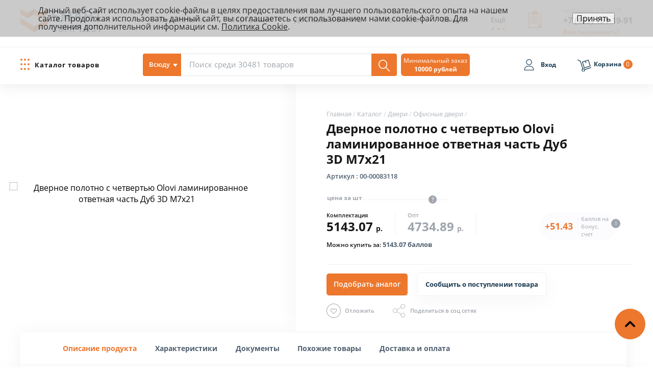

--- FILE ---
content_type: text/html; charset=UTF-8
request_url: https://smartcomplect.com/catalog/dveri/ofisnye_dveri/dvernoe_polotno_s_chetvertyu_olovi_laminirovannoe_otvetnaya_chast_dub_3d_m7kh21/
body_size: 29985
content:
<!doctype html>
<html lang="ru">
	<head>

        <meta charset="utf-8">
        <meta http-equiv="x-ua-compatible" content="ie=edge">
        <meta name="viewport" content="width=device-width, initial-scale=1 maximum-scale=1">
        <meta name="format-detection" content="telephone=no">
        <meta name="application-name" content="Smart-shop">
        <meta name="apple-mobile-web-app-title" content="">
        <meta name="apple-mobile-web-app-capable" content="yes">
        <meta name="apple-mobile-web-app-status-bar-style" content="black">
		<link rel="stylesheet" href="/bitrix/templates/smartcomplect/css/main.min.css">
        <!--<link rel="stylesheet" href="/bitrix/templates/smartcomplect/css/main.css?v=10">-->
        <link rel="stylesheet" href="/bitrix/templates/smartcomplect/template_styles.css?v=10">
				<meta name="keywords" content="Офисные двери, двери для офиса, межкомнатные двери, финские двери" />
<meta name="description" content="Дверное полотно с четвертью Olovi ламинированное ответная часть Дуб 3D М7х21 купить в Москве оптом и в розницу. Компания Смарткомплект. Доставка по Центральному региону России в течение суток с момента оформления заявки. Возможна ночная разгрузка." />







<!-- BEGIN JIVOSITE CODE -->
                <!-- END JIVOSITE CODE -->

<link rel='apple-touch-icon' sizes='180x180' href='/upload/resize_cache/webp/bitrix/templates/smartcomplect/img/favico/apple-touch-icon.webp'>
<link rel='icon' type='image/png' sizes='32x32' href='/upload/resize_cache/webp/bitrix/templates/smartcomplect/img/favico/favicon-32x32.webp'>
<link rel='icon' type='image/png' sizes='16x16' href='/upload/resize_cache/webp/bitrix/templates/smartcomplect/img/favico/favicon-16x16.webp'>
<link rel='manifest' href='/bitrix/templates/smartcomplect/img/favico/site.webmanifest'>
<link rel='mask-icon' href='/bitrix/templates/smartcomplect/img/favico/safari-pinned-tab.svg' color='#5bbad5'>
<link rel='shortcut icon' href='/bitrix/templates/smartcomplect/img/favico/favicon.ico'>
<meta name='msapplication-TileColor' content='#da532c'>
<meta name='msapplication-TileImage' content='/upload/resize_cache/webp/bitrix/templates/smartcomplect/img/favico/mstile-144x144.webp'>
<meta name='msapplication-config' content='/bitrix/templates/smartcomplect/img/favico/browserconfig.xml' />
<meta name='theme-color' content='#ffffff'>
<meta property="og:site_name" content="smartcomplect.com">
<meta property="og:type" content="website">
<meta property="og:url" content="https://smartcomplect.com/catalog/dveri/ofisnye_dveri/dvernoe_polotno_s_chetvertyu_olovi_laminirovannoe_otvetnaya_chast_dub_3d_m7kh21/">
<meta property="og:title" content="Купить офисные двери от 1460 рублей | Офисные финские двери оптом и в розницу">
<meta property="og:image" content="https://smartcomplect.com/upload/resize_cache/webp/resize_cache/iblock/1bf/4furge7cwr9ra7uim7xzftgqpvmq768o/500_500_17c01ce90e71660dcfd86453dd6d35f47/1921562c1e1711e8b71600505683d614_5201cea2208911e8b71600505683d614.resize1.webp">
<meta property="og:description" content="Дверное полотно с четвертью Olovi ламинированное ответная часть Дуб 3D М7х21 купить в Москве оптом и в розницу. Компания Смарткомплект. Доставка по Центральному региону России в течение суток с момента оформления заявки. Возможна ночная разгрузка.">
 <style> .nca-cookiesaccept-line { box-sizing: border-box !important; margin: 0 !important; border: none !important; width: 100% !important; min-height: 10px !important; max-height: 250px !important; display: block; clear: both !important; padding: 12px !important; position: fixed; top: 0px !important; opacity: 0.9; transform: translateY(0%); z-index: 99999; } .nca-cookiesaccept-line > div { display: flex; align-items: center; } .nca-cookiesaccept-line > div > div { padding-left: 5%; padding-right: 5%; } .nca-cookiesaccept-line a { color: inherit; text-decoration:underline; } @media screen and (max-width:767px) { .nca-cookiesaccept-line > div > div { padding-left: 1%; padding-right: 1%; } } </style> 



		<title>Дверное полотно с четвертью Olovi ламинированное ответная часть Дуб 3D М7х21 купить в Москве по низкой цене | Интернет-магазин Smartcomplect.com</title>

		<!-- Roistat Counter Start -->
		<script data-skip-moving="true">
		(function(w, d, s, h, id) {
			w.roistatProjectId = id; w.roistatHost = h;
			var p = d.location.protocol == "https:" ? "https://" : "http://";
			var u = /^.*roistat_visit=[^;]+(.*)?$/.test(d.cookie) ? "/dist/module.js" : "/api/site/1.0/"+id+"/init?referrer="+encodeURIComponent(d.location.href);
			var js = d.createElement(s); js.charset="UTF-8"; js.async = 1; js.src = p+h+u; var js2 = d.getElementsByTagName(s)[0]; js2.parentNode.insertBefore(js, js2);
		})(window, document, 'script', 'cloud.roistat.com', '24d8811f123ad5a99baa8594ace2c646');
		</script>
		<!-- Roistat Counter End -->

	</head>
<body >

	
	<div class="main">
    <!-- Main menu -->
		<div class="menu">
			<div class="menu__top">
				<div class="wrapper">
					<div class="logo"><a href="/" aria-label="ООО «СМАРТКОМПЛЕКТ»"></a></div>
					
					<nav>
						<div class="close-btn close-btn_light advanced-menu__close">
							<div class="x"></div>
							<div class="y"></div>
						</div>
						<ul>
	<li>
        <a href="javascript:void(0)">Покупателям</a>


                    <ul class="sub-menu">
                                    <li><a href="/customer/stroitelyam/">Строители</a></li>
                                    <li><a href="/customer/industry/">Промышленность</a></li>
                                    <li><a href="/customer/gkh/">ЖКХ</a></li>
                                    <li><a href="/customer/goszakaz/">Госзаказ</a></li>
                                    <li><a href="/customer/remont-svoimi-silami/">Ремонт своими силами</a></li>
                            </ul>
        
    </li>
		
	
	<li>
        <a href="/our-clients/">Портфолио</a>


        
    </li>
		
	
	<li>
        <a href="/shipping-and-payment/">Доставка и оплата</a>


        
    </li>
		
	
	<li>
        <a href="/contacts/">Контакты</a>


        
    </li>
		
	
	<li>
        <a href="/bonusy/">Бонусы</a>


        
    </li>
		
	
	<li class="advanced-menu">
		<span>Ещё</span>
		<ul>
		<li>
        <a href="/calculators/">Калькуляторы</a>


        
    </li>
		
	
	<li>
        <a href="/faq/">Вопрос/ответ</a>


        
    </li>
		
	
	<li>
        <a href="/about/">О компании</a>


        
    </li>
		
	
	<li>
        <a href="/requisites/">Реквизиты</a>


        
    </li>
		
	
	<li>
        <a href="/news/">Новости компании</a>


        
    </li>
		
	
	<li>
        <a href="/vacancy/">Вакансии</a>


        
    </li>
		
	
	<li>
        <a href="/corporation/">Корпоративная жизнь</a>


        
    </li>
		
	
	<li>
        <a href="/blog/">Наш блог</a>


        
    </li>
		
	
	<li>
        <a href="/21012026-smartcomplect.xls">Скачать прайс</a>


        
    </li>
			</ul>
	</li>
		
	
</ul>
					</nav>
					
					<a class="header-form-complection_btn calculation_btn" href="#calculation" aria-label="Вызов формы заявки">
<svg id="svg-form-complection" viewBox="0 0 377.283 377.283">
    <rect x="97.183" y="226.232" width="181.32" height="7.501"></rect>
    <rect x="97.183" y="247.347" width="181.32" height="7.501"></rect>
    <path d="M259.021,41.953h-28.426C230.595,18.785,211.809,0,188.641,0s-41.953,18.785-41.953,41.953h-30.024v49.178h142.356V41.953 z M138.45,74.424c-4.413,0-7.992-3.579-7.992-7.992s3.579-7.992,7.992-7.992c4.413,0,7.992,3.579,7.992,7.992 C146.437,70.845,142.863,74.424,138.45,74.424z M170.737,41.953c0-9.871,8.033-17.905,17.905-17.905 c9.871,0,17.905,8.033,17.905,17.905H170.737z M237.844,74.424c-4.413,0-7.992-3.579-7.992-7.992s3.579-7.992,7.992-7.992 s7.992,3.579,7.992,7.992S242.258,74.424,237.844,74.424z"></path>
    <rect x="97.183" y="268.462" width="181.32" height="7.501"></rect>
    <rect x="97.183" y="141.773" width="181.32" height="7.501"></rect>
    <rect x="97.183" y="120.658" width="181.32" height="7.501"></rect>
    <polygon points="271.903,58.307 271.903,73.835 306.171,73.835 306.171,302.331 247.296,302.331 247.296,361.206 255.314,353.188 255.314,310.344 298.158,310.344 298.813,309.688 247.301,361.206 247.296,361.206 71.112,361.206 71.112,73.835 105.38,73.835 105.38,58.307 54.968,58.307 54.968,377.283 320.712,377.283 320.712,73.835 322.314,73.835 322.314,58.307	"></polygon>
    <rect x="97.183" y="205.117" width="181.32" height="7.501"></rect>
    <rect x="97.183" y="184.003" width="181.32" height="7.501"></rect>
    <rect x="97.183" y="162.888" width="181.32" height="7.501"></rect>
</svg>
</a>					
					<div class="phone">
						<span>по будням с 9 до 18</span>
						<a href="tel:+74951511991">+7 (495) 151-19-91</a>						<div class="callback_btn">Вам перезвонить?</div>
					
					</div>
					<!-- Modal Order Call -->
					<div class="modal-order-call">
						<div class="modal-order-call__arrow"></div>
						<div class="close-btn_type-2 modal-order-call__close">
							<div class="x"></div>
							<div class="y"></div>
						</div>
						<form action="/" name="SIMPLE_FORM_1" method="POST" enctype="multipart/form-data" id="form-modal-order-call">
		<div class="input-text">
        <label for="form_text_1" class="sr-only">Укажите телефон</label>
		<input class="input-mask_phone order-call__btn" id="form_text_1"  name="form_text_1" type="text" placeholder="Укажите телефон:" value="" required>
	</div>
            <div class="input-text recaptcha__wrp">
            <input type="hidden" name="captcha_sid" value="0thp62n2gnkex0wydi0f07y20mue5zft" />
            <img style="display:none" src="[data-uri]" data-width="180" data-height="40" /><div id="recaptcha_ca3f" class="g-recaptcha" data-theme="light" data-sitekey="6LeXfVoUAAAAACIEzNqE1H3cL3LXW3iNooB1c0fj" data-size="normal"  data-badge="bottomright" data-callback="RecaptchafreeSubmitForm"></div>
            <input type="text" style="display:none" name="captcha_word" size="30" maxlength="50" data-class="inputtext" />
        </div>
        	<input type="submit" name="web_form_submit" class="btn-type-4 order-call__submit" value="Перезвоните мне">
	<input type="hidden" name="WEB_FORM_ID" value="1">
	<input type="hidden" name="web_form_apply" value="Y">
	<input type="hidden" name="sessid" value="dc285072deed37c2beffa98d3654b8d5">
       
    <label class="politics-label" for="CALLBACK_POLITICS"> <input type="checkbox" name="CALLBACK_POLITICS" id="CALLBACK_POLITICS" required> Нажимая на кнопку "Перезвоните мне", я даю своё <a href="/law/processing-personal-data/">согласие на обработку персональных данных</a> в соответствии с <a href="/law/terms-of-use/">Пользовательским соглашением</a> и <a href="/law/policy-personal-data/">Политикой работы с персональными данными</a>, а также соглашаюсь с <a href="/law/privacy-policy/">Политикой конфиденциальности</a>.</label>

</form>
											</div>
					<!-- / Modal Order Call -->
				</div>
			</div>

			<div class="menu__bottom">
				<div class="wrapper">
					<div class="catalog_btn">
						<div class="ico"></div>
						<span>Каталог товаров</span>
					</div>
					<div class="input-search">
                            <div id="title-search">
        <form action="/catalog/">
            <div class="search-area__btn">
                <i>Всюду</i>
                <span></span>
            </div>
                <input type="search" id="title-search-input" name="q" value="" autocomplete="off" placeholder="Поиск среди 30481 товаров">
                <input type="hidden" name="s" value="" autocomplete="off">
                <input type="submit" name="w" value="" class="input-search__btn" aria-label="Поиск">
        </form>
    </div>
                        						<div class="search-area">
							    <ul>
        <li data-search-url="" data-id="">Всюду</li>
	        <li data-search-url="" data-id="1146">Сухие строительные смеси. Грунты.</li>
	        <li data-search-url="" data-id="1717">Котельное оборудование </li>
	        <li data-search-url="" data-id="1156">Сетки, ленты, пленки</li>
	        <li data-search-url="" data-id="1183">Ручной инструмент и расходные материалы</li>
	        <li data-search-url="" data-id="1244">Подвесные потолки</li>
	        <li data-search-url="" data-id="1253">Лакокрасочные материалы</li>
	        <li data-search-url="" data-id="1558">Материалы для дорожной разметки</li>
	        <li data-search-url="" data-id="1257">Электротехническая продукция</li>
	        <li data-search-url="" data-id="1742">Противогололедные реагенты</li>
	        <li data-search-url="" data-id="1330">Вентиляция</li>
	        <li data-search-url="" data-id="1349">Напольные покрытия</li>
	        <li data-search-url="" data-id="1360">Пиломатериалы</li>
	        <li data-search-url="" data-id="1368">Гидроизоляция</li>
	        <li data-search-url="" data-id="1379">Пены. Герметики. Клеи</li>
	        <li data-search-url="" data-id="1391">Общестроительные материалы</li>
	        <li data-search-url="" data-id="1521">Силовая техника</li>
	        <li data-search-url="" data-id="1536">Офисная мебель</li>
	    </ul>
    <ul>
		            <li data-search-url="" data-id="1161">Материалы для сухого строительства</li>
		            <li data-search-url="" data-id="1148">Двери</li>
		            <li data-search-url="" data-id="1768">Видеонаблюдение</li>
		            <li data-search-url="" data-id="1177">Теплоизоляция. Пароизоляция</li>
		            <li data-search-url="" data-id="1238">Материалы для отделки стен</li>
		            <li data-search-url="" data-id="1250">Керамогранит. Керамическая плитка</li>
		            <li data-search-url="" data-id="1556">Ограждения</li>
		            <li data-search-url="" data-id="1865">Нерудные материалы</li>
		            <li data-search-url="" data-id="1282">Сантехническая продукция</li>
		            <li data-search-url="" data-id="1325">Отопительное оборудование</li>
		            <li data-search-url="" data-id="1339">Электрический инструмент</li>
		            <li data-search-url="" data-id="1355">Древесно-плитные материалы</li>
		            <li data-search-url="" data-id="1363">Кровля</li>
		            <li data-search-url="" data-id="1373">Крепеж</li>
		            <li data-search-url="" data-id="1385">Спецодежда и средства защиты</li>
		            <li data-search-url="" data-id="1490">Огнетушители</li>
		            <li data-search-url="" data-id="1516">Сварочное оборудование</li>
		    </ul>
						</div>
					</div>
					<div class="open-menu_mobile">
						<div class="ico"></div>
					</div>
					<div class="open-search_mobile">
						<div class="ico"></div>
					</div>
					<div class="form-complection--mobile">
					<a class="header-form-complection_btn calculation_btn" href="#calculation" aria-label="Вызов формы заявки">
<svg id="svg-form-complection" viewBox="0 0 377.283 377.283">
    <rect x="97.183" y="226.232" width="181.32" height="7.501"></rect>
    <rect x="97.183" y="247.347" width="181.32" height="7.501"></rect>
    <path d="M259.021,41.953h-28.426C230.595,18.785,211.809,0,188.641,0s-41.953,18.785-41.953,41.953h-30.024v49.178h142.356V41.953 z M138.45,74.424c-4.413,0-7.992-3.579-7.992-7.992s3.579-7.992,7.992-7.992c4.413,0,7.992,3.579,7.992,7.992 C146.437,70.845,142.863,74.424,138.45,74.424z M170.737,41.953c0-9.871,8.033-17.905,17.905-17.905 c9.871,0,17.905,8.033,17.905,17.905H170.737z M237.844,74.424c-4.413,0-7.992-3.579-7.992-7.992s3.579-7.992,7.992-7.992 s7.992,3.579,7.992,7.992S242.258,74.424,237.844,74.424z"></path>
    <rect x="97.183" y="268.462" width="181.32" height="7.501"></rect>
    <rect x="97.183" y="141.773" width="181.32" height="7.501"></rect>
    <rect x="97.183" y="120.658" width="181.32" height="7.501"></rect>
    <polygon points="271.903,58.307 271.903,73.835 306.171,73.835 306.171,302.331 247.296,302.331 247.296,361.206 255.314,353.188 255.314,310.344 298.158,310.344 298.813,309.688 247.301,361.206 247.296,361.206 71.112,361.206 71.112,73.835 105.38,73.835 105.38,58.307 54.968,58.307 54.968,377.283 320.712,377.283 320.712,73.835 322.314,73.835 322.314,58.307	"></polygon>
    <rect x="97.183" y="205.117" width="181.32" height="7.501"></rect>
    <rect x="97.183" y="184.003" width="181.32" height="7.501"></rect>
    <rect x="97.183" y="162.888" width="181.32" height="7.501"></rect>
</svg>
</a>					</div>
                    <div class="min-purchase">
                        <div>Минимальный заказ<br /><b>10000 рублей</b></div>
                    </div>
					<div class="mini-account mini-account_no-login">
	<div class="account-ico"></div>
	<span>Вход</span>
	<a class="modal-login__btn" href="#modal-login" aria-label="Вход"></a>
</div>
			

					<div class="mini-cart" id="header_cart_small">
                        <div id="bx_basketFKauiI" class="bx-basket bx-opener"><!--'start_frame_cache_bx_basketFKauiI'--><div class="mini-cart__ico"></div>
<span>Корзина</span>
<div class="mini-cart__count">0</div>
<!--'end_frame_cache_bx_basketFKauiI'--></div>
					</div>
				</div>
			</div>
		</div>
		<div class="menu-offset"></div>
		<!-- /Main menu -->
		<div class="product-info__bg"></div>

<div class="product-wrapper">
	<div class="wrapper" itemscope itemtype="http://schema.org/Product">
			<!-- Product Gallery -->
	<div class="product-gallery">
        		<div class="product-gallery__outer owl-carousel">
		            <img src="/upload/resize_cache/webp/resize_cache/iblock/1bf/4furge7cwr9ra7uim7xzftgqpvmq768o/500_500_17c01ce90e71660dcfd86453dd6d35f47/1921562c1e1711e8b71600505683d614_5201cea2208911e8b71600505683d614.resize1.webp"
                 alt="Дверное полотно с четвертью Olovi ламинированное ответная часть Дуб 3D М7х21"
                 title="Дверное полотно с четвертью Olovi ламинированное ответная часть Дуб 3D М7х21">
        		</div>
	</div>
	<!-- /Product Gallery -->
			<!-- Product Info -->
		<article class="control__st product-info">
				<div class="breadcrumbs " itemscope itemtype="http://schema.org/BreadcrumbList"><span itemprop="itemListElement" itemscope itemtype="http://schema.org/ListItem"><a href="/" itemprop="item"><span itemprop="name">Главная</span></a><meta itemprop="position" content="1" /></span><span class="b__arrow"></span>		
		<span itemprop="itemListElement" itemscope itemtype="http://schema.org/ListItem"><a href="/catalog/" itemprop="item"><span itemprop="name">Каталог</span></a><meta itemprop="position" content="2" /></span><span class="b__arrow"></span>		
		<span itemprop="itemListElement" itemscope itemtype="http://schema.org/ListItem"><a href="/catalog/dveri/" itemprop="item"><span itemprop="name">Двери</span></a><meta itemprop="position" content="3" /></span><span class="b__arrow"></span>		
		<span itemprop="itemListElement" itemscope itemtype="http://schema.org/ListItem"><a href="/catalog/dveri/ofisnye_dveri/" itemprop="item"><span itemprop="name">Офисные двери</span></a><meta itemprop="position" content="4" /></span><span class="b__arrow"></span>	</div>			
<span itemprop="image" content="https://smartcomplect.com/upload/resize_cache/iblock/1bf/4furge7cwr9ra7uim7xzftgqpvmq768o/75_90_140cd750bba9870f18aada2478b24840a/1921562c1e1711e8b71600505683d614_5201cea2208911e8b71600505683d614.resize1.png"></span>
	<h1 itemprop="name">Дверное полотно с четвертью Olovi ламинированное ответная часть Дуб 3D М7х21</h1>
    <div itemprop="offers" itemscope itemtype="http://schema.org/Offer">
        <span itemprop="priceCurrency" content="RUB"></span>
        <span itemprop="price" content="5143.07"></span>
        <link itemprop="availability" href="http://schema.org/InStock" />        <span itemprop="url" content="https://smartcomplect.com/catalog/dveri/ofisnye_dveri/dvernoe_polotno_s_chetvertyu_olovi_laminirovannoe_otvetnaya_chast_dub_3d_m7kh21/"></span>
    </div>

<span class="articul">Артикул : 00-00083118</span><span itemprop="sku" content="00-00083118"></span><span itemprop="mpn" content="00-00083118"></span>	<div class="product-info__price">
		<div class="label-block">
						<span>цена за шт</span>
			<div class="help">?</div>
		</div>
                                    <div class="price-item price-item_type-1 active">
                    <i>Комплектация</i>
                    5143.07 <span>р.</span>
                                    </div>
                                                <div class="price-item price-item_type-1 ">
                    <i>Опт</i>
                    4734.89 <span>р.</span>
                                    </div>
                    		
		<div class="bonus-label">
            <div class="exclamation" style="">i</div>
			<span>+51.43</span>
			баллов на бонус. счет
		</div>

		<div class="bonus-price">Можно купить за: <span>5143.07 баллов</span></div>
	</div>

	<div class="product-info__control" data-item_control>
                    <div class="out-of-stock-detail-block">
                <div class="btn-type-4" data-show-modal="analog" data-product-title="Дверное полотно с четвертью Olovi ламинированное ответная часть Дуб 3D М7х21"
                     data-product-url="https://smartcomplect.com/catalog/dveri/ofisnye_dveri/dvernoe_polotno_s_chetvertyu_olovi_laminirovannoe_otvetnaya_chast_dub_3d_m7kh21/"
                     data-product-img="/upload/resize_cache/webp/iblock/1bf/4furge7cwr9ra7uim7xzftgqpvmq768o/1921562c1e1711e8b71600505683d614_5201cea2208911e8b71600505683d614.resize1.webp">Подобрать аналог
                </div>
                <div class="btn-type-6" data-product-url="https://smartcomplect.com/catalog/dveri/ofisnye_dveri/dvernoe_polotno_s_chetvertyu_olovi_laminirovannoe_otvetnaya_chast_dub_3d_m7kh21/"
                     data-show-modal="now_available">Сообщить о поступлении товара
                </div>
            </div>
            				<div class="favorites-add__btn follow_"  data-follow_id="57434">
			<div class="ico"></div>
			<span>Отложить</span>
		</div>

		<div class="share__btn">
			<div class="ico"></div>
			<span>Поделиться <i>в соц сетях</i></span>
		</div>
	</div>
</article>
<div class="clear"></div>
<!-- Product Info -->

<!-- Product Tabs -->
<div class="product-tabs" id="product-tabs">
	<ul>
		<li><a href="#description">Описание продукта</a></li>
		<li class="mobile-correct"><a href="#specifications"><span>Характеристики</span></a></li>		<li><a href="#documentation">Документы</a></li>				<li class="anchor"><a href="#similar-products">Похожие товары</a></li>		<li class="mr-0"><a href="#delivery">Доставка и оплата</a></li>	</ul>
	<article id="description" itemprop="description">
                    ОЛОВИ Дверное полотно ответка 3D М7х21 ламинат Дуб имеет облегченную конструкцию со следующими характеристиками и составляющими: толщина 40 мм, с фальцем, каркас из МДФ, заполнитель – сотовое картонное заполнение, поверхность – HDF-плита. Торцевая часть полотна для увеличения прочности покрыта меламиновой плёнкой под цвет полотна.<br />
Покрытие этой двери &quot;Wood Look&quot; - новая технология в мире отделки , победитель конкурса на выставке Interzum в номинации &quot;the best of the best&quot; . Данная технология позволяет достигнуть максимального сходства с натуральным шпоном, но с более высокой износостойкостью поверхности.                <br/><br/>Дверное полотно с четвертью Olovi ламинированное ответная часть Дуб 3D М7х21 вы можете
приобрести в интернет-магазине smartcomplect.com по доступной цене.
Дверное полотно с четвертью Olovi ламинированное ответная часть Дуб 3D М7х21: описание, технические характеристики, сертификаты,
документация, фото, сопутствующие товары, расход.
Купить Дверное полотно с четвертью Olovi ламинированное ответная часть Дуб 3D М7х21 в интернет-магазине очень просто – Вам достаточно
оформить заказ через корзину нашего сайта или по телефону. Мы доставим товар
по Москве и в любой регион России.
Широкий выбор Офисные двери Olovi на сайте интернет-магазина smartcomplect.	</article>
		<article id="specifications">
		<ul>
                                <li data-propname="FILES"><i>Файлы</i><span>71066469 / 71066470 / 71066471 / 71066472</span></li>
                                                <li data-propname="OUT_OF_STOCK"><i>Товар закончился</i><span>Y</span></li>
                                                <li data-propname="SNYAT_S_PROIZVODSTVA"><i>Снят с производства</i><span>Да</span></li>
                                                <li data-propname="TORGOVAYA_MARKA"><i>Торговая марка</i><span itemprop="brand">OLOVI</span></li>
                                                <li data-propname="TIP"><i>Тип</i><span>с четвертью</span></li>
                                                <li data-propname="TSVET"><i>Цвет</i><span>дуб</span></li>
                                                <li data-propname="GEN_PROIZVODITEL"><i>Производитель</i><span>Olovi</span></li>
                                                <li data-propname="GEN_STRANA"><i>Страна</i><span>Россия</span></li>
                                                <li data-propname="GEN_TIP_TOVARA"><i>Тип товара</i><span>&darr;</span></li>
                    <li data-propname="GEN_TIP_TOVARA"><i></i><span>Полотно дверное глухое с четвертью-</span></li>
                    <li data-propname="GEN_TIP_TOVARA"><i> (притвором), ответная часть</i><span></span></li>
                                                <li data-propname="GEN_KARKAS"><i>Каркас</i><span>МДФ</span></li>
                                                <li data-propname="GEN_ZAPOLNITEL"><i>Заполнитель</i><span>сотовый картон</span></li>
                                                <li data-propname="GEN_POVERHNOST"><i>Поверхность</i><span>HDF-плита</span></li>
                                                <li data-propname="GEN_VID_POKRYTIA"><i>Вид покрытия</i><span>ламинирование</span></li>
                                                <li data-propname="GEN_CVET"><i>Цвет</i><span>Дуб</span></li>
                                                <li data-propname="GEN_RAZMERY_POLOTNA"><i>Размеры полотна</i><span>2040х625х40 мм</span></li>
                            		</ul>
	</article>
		<article id="documentation">
				<div class="documentation-block">
			<p class="block-name">Сертификаты и спецификации</p>
			<ul class="url-files">
							<li><a href="/upload/iblock/683/y9mvtvq5stqqsl56rve2961dacwa78lc/olovi_dveri_derevyan_vnutr_ss_29.05.19.pdf" target="_blank"><span></span>olovi_dveri_derevyan_vnutr_-_ss_29.05.19.pdf</a></li>
							<li><a href="/upload/iblock/86c/ui3wad7yv7w35xp11c4x13oxbskycftd/olovi_dveri_katalog_2013.pdf" target="_blank"><span></span>olovi-dveri_katalog_2013.pdf</a></li>
							<li><a href="/upload/iblock/3c8/t48svz35byrvdehba8qluhdrizqi4ygs/dvernye_polotna_tehnicheskiy_reglament_o_trebovaniyah_pozharnoy_bezopasnosti.pdf" target="_blank"><span></span>dvernye_polotna_-_tehnicheskiy_reglament_o_trebovaniyah_pozharnoy_bezopasnosti.pdf</a></li>
							<li><a href="/upload/iblock/caa/vysxkzyr57i16mkixfv0mo3zgkw6f5t9/olovi_dveri_derevyannye_vnutrennie._tehnicheskie_usloviya.pdf" target="_blank"><span></span>olovi_dveri_derevyannye_vnutrennie._tehnicheskie_usloviya.pdf</a></li>
						</ul>
		</div>
					</article>
		<article id="delivery">
		<p>
 <strong>Доставка</strong>
</p>
<p>
	 Стоимость доставки любого товара из нашего центра снабжения зависит от нескольких факторов:
</p>
<ul>
	<li>Габариты материала (вес, объем и длина)</li>
	<li>Адрес покупателя</li>
	<li>Тариф доставки (подробнее о <a href="https://smartcomplect.com/shipping-and-payment/">тарифах</a> доставки)</li>
</ul>
<p>
	 Минимальная доставка по Москве : 900 рублей.
</p>
<p>
	 Материалы могут приехать к вам даже сегодня, при условии заказа до 14:00.
</p>
<p>
	 У водителя будут все необходимые отгрузочные документы на товары из вашего заказа. Сертификаты – по требованию.
</p>
<p>
 <strong>Разгрузка</strong>
</p>
<p>
	 Разгрузка товара обговаривается в каждом отдельном случае и оплачивается отдельно.
</p>
<p>
 <strong>Оплата </strong>
</p>
<p>
	 Заказ может быть оплачен любым удобным способом:
</p>
<ul>
	<li>Наличными при получении (Внимание! Если сумма заказа превышает 50 000 руб., для отгрузки необходим аванс в размере 20% от общей суммы)</li>
	<li>Картой на нашем сайте через надежный сервис Я.Деньги (при заказе через корзину).</li>
	<li>Безналичным переводом</li>
</ul>	</article>
	</div>
<!-- / Product Tabs -->
<!-- Product carousel 1-->
<div id="similar-products" class="product-carousel product-carousel_dark product-carousel_product">
	<p class="block-title">Похожие товары<span>:</span></p>
	<div class="product-carousel__outer owl-carousel">
				<div class="control__st product-item" id="bx_3966226736__7e1b8e3524755c391129a9d7e6f2d206">
			<a href="/catalog/dveri/ofisnye_dveri/dvernoe_polotno_bravo_mezhkomnatnoe_m_7_bez_otdelki_200_70/" aria-label="Дверное полотно БРАВО межкомнатное М-7 (без отделки) 200*70"></a>
						<div class="product-item__img">
				<img loading="lazy" src="/upload/resize_cache/webp/resize_cache/iblock/964/t8o78hrqflzewdzrmi62kbewczj6vnqg/180_180_240cd750bba9870f18aada2478b24840a/4487d29a329511ecb062000c29f746f1_4487d29b329511ecb062000c29f746f1.resize1.webp" alt="Дверное полотно БРАВО межкомнатное М-7 (без отделки) 200*70" loading="lazy">
			</div>
						<div class="product-item__name">
				<span>00-00151197</span>				<p>Дверное полотно БРАВО межкомнатное М-7 (без отделки) 200*70</p>
			</div>
			<div class="product-item__price">
				<div class="label-block">
					<span>цена шт</span>
					<div class="help">?</div>
				</div>
                                                                                                    <div class="price-item price-item_type-1 active">
                            <i>Комплектация</i>
                            6521 <span>р.</span>
                                                    </div>
                                                                                                        <div class="price-item price-item_type-2 ">
                            <i>Опт</i>
                            6194.6 <span>р.</span>
                                                    </div>
                                    							</div>
			
			<div class="product-item__control" data-item_control>
                                    <div class='input-number'>
                        <div class='input-number__button button-decrement'>-</div>
                        <div class='input-number__counter'>
                            <input class='input-number__input' data-qstep="10" data-complect="10" maxlength='10' type='text' value='10' aria-label="Количество">
                            <div class='input-number__counter-num'>10</div>
                        </div>
                        <div class='input-number__button button-increment'>+</div>
                    </div>
                    <div class="add-cart__btn btn-type-4" data-id="65341">Купить</div>
                    			</div>
			            		</div>
				<div class="control__st product-item" id="bx_3966226736__362ce596257894d11ab5c1d73d13c755">
			<a href="/catalog/dveri/ofisnye_dveri/dvernoe_polotno_bravo_mezhkomnatnoe_m_7_bez_otdelki_200_90/" aria-label="Дверное полотно БРАВО межкомнатное М-7 (без отделки) 200*90"></a>
						<div class="product-item__img">
				<img loading="lazy" src="/upload/resize_cache/webp/resize_cache/iblock/964/t8o78hrqflzewdzrmi62kbewczj6vnqg/180_180_240cd750bba9870f18aada2478b24840a/4487d29a329511ecb062000c29f746f1_4487d29b329511ecb062000c29f746f1.resize1.webp" alt="Дверное полотно БРАВО межкомнатное М-7 (без отделки) 200*90" loading="lazy">
			</div>
						<div class="product-item__name">
				<span>00-00151199</span>				<p>Дверное полотно БРАВО межкомнатное М-7 (без отделки) 200*90</p>
			</div>
			<div class="product-item__price">
				<div class="label-block">
					<span>цена шт</span>
					<div class="help">?</div>
				</div>
                                                                                                    <div class="price-item price-item_type-1 active">
                            <i>Комплектация</i>
                            7354 <span>р.</span>
                                                    </div>
                                                                                                        <div class="price-item price-item_type-2 ">
                            <i>Опт</i>
                            6986.6 <span>р.</span>
                                                    </div>
                                    							</div>
			
			<div class="product-item__control" data-item_control>
                                    <div class='input-number'>
                        <div class='input-number__button button-decrement'>-</div>
                        <div class='input-number__counter'>
                            <input class='input-number__input' data-qstep="10" data-complect="10" maxlength='10' type='text' value='10' aria-label="Количество">
                            <div class='input-number__counter-num'>10</div>
                        </div>
                        <div class='input-number__button button-increment'>+</div>
                    </div>
                    <div class="add-cart__btn btn-type-4" data-id="65340">Купить</div>
                    			</div>
			            		</div>
				<div class="control__st product-item" id="bx_3966226736__c80764dfaf26ca80162484593ec7c29b">
			<a href="/catalog/dveri/ofisnye_dveri/dvernoe_polotno_bravo_mezhkomnatnoe_m_7_bez_otdelki_200_80/" aria-label="Дверное полотно БРАВО межкомнатное М-7 (без отделки) 200*80"></a>
						<div class="product-item__img">
				<img loading="lazy" src="/upload/resize_cache/webp/resize_cache/iblock/964/t8o78hrqflzewdzrmi62kbewczj6vnqg/180_180_240cd750bba9870f18aada2478b24840a/4487d29a329511ecb062000c29f746f1_4487d29b329511ecb062000c29f746f1.resize1.webp" alt="Дверное полотно БРАВО межкомнатное М-7 (без отделки) 200*80" loading="lazy">
			</div>
						<div class="product-item__name">
				<span>00-00151198</span>				<p>Дверное полотно БРАВО межкомнатное М-7 (без отделки) 200*80</p>
			</div>
			<div class="product-item__price">
				<div class="label-block">
					<span>цена шт</span>
					<div class="help">?</div>
				</div>
                                                                                                    <div class="price-item price-item_type-1 active">
                            <i>Комплектация</i>
                            6997 <span>р.</span>
                                                    </div>
                                                                                                        <div class="price-item price-item_type-2 ">
                            <i>Опт</i>
                            6647.2 <span>р.</span>
                                                    </div>
                                    							</div>
			
			<div class="product-item__control" data-item_control>
                                    <div class='input-number'>
                        <div class='input-number__button button-decrement'>-</div>
                        <div class='input-number__counter'>
                            <input class='input-number__input' data-qstep="10" data-complect="10" maxlength='10' type='text' value='10' aria-label="Количество">
                            <div class='input-number__counter-num'>10</div>
                        </div>
                        <div class='input-number__button button-increment'>+</div>
                    </div>
                    <div class="add-cart__btn btn-type-4" data-id="65339">Купить</div>
                    			</div>
			            		</div>
				<div class="control__st product-item" id="bx_3966226736__d0fb066f64e2309c4b241a491f76c62e">
			<a href="/catalog/dveri/ofisnye_dveri/dvernoe_polotno_bravo_mezhkomnatnoe_m_5_bez_otdelki_200_90/" aria-label="Дверное полотно БРАВО межкомнатное М-5 (без отделки) 200*90"></a>
						<div class="product-item__img">
				<img loading="lazy" src="/upload/resize_cache/webp/resize_cache/iblock/a02/nu9ojz5gri25ps5kd3kbz9enss1ni0mg/180_180_240cd750bba9870f18aada2478b24840a/beae2b2e329411ecb062000c29f746f1_beae2b2f329411ecb062000c29f746f1.resize1.webp" alt="Дверное полотно БРАВО межкомнатное М-5 (без отделки) 200*90" loading="lazy">
			</div>
						<div class="product-item__name">
				<span>00-00151196</span>				<p>Дверное полотно БРАВО межкомнатное М-5 (без отделки) 200*90</p>
			</div>
			<div class="product-item__price">
				<div class="label-block">
					<span>цена шт</span>
					<div class="help">?</div>
				</div>
                                                                                                    <div class="price-item price-item_type-1 active">
                            <i>Комплектация</i>
                            8425 <span>р.</span>
                                                    </div>
                                                                                                        <div class="price-item price-item_type-2 ">
                            <i>Опт</i>
                            8004.1 <span>р.</span>
                                                    </div>
                                    							</div>
			
			<div class="product-item__control" data-item_control>
                                    <div class='input-number'>
                        <div class='input-number__button button-decrement'>-</div>
                        <div class='input-number__counter'>
                            <input class='input-number__input' data-qstep="10" data-complect="10" maxlength='10' type='text' value='10' aria-label="Количество">
                            <div class='input-number__counter-num'>10</div>
                        </div>
                        <div class='input-number__button button-increment'>+</div>
                    </div>
                    <div class="add-cart__btn btn-type-4" data-id="65338">Купить</div>
                    			</div>
			            		</div>
				<div class="control__st product-item" id="bx_3966226736__8e8f6cea7f5e44ced2966cbefca3ecfa">
			<a href="/catalog/dveri/ofisnye_dveri/dvernoe_polotno_bravo_mezhkomnatnoe_m_5_bez_otdelki_200_80/" aria-label="Дверное полотно БРАВО межкомнатное М-5 (без отделки) 200*80"></a>
						<div class="product-item__img">
				<img loading="lazy" src="/upload/resize_cache/webp/resize_cache/iblock/a02/nu9ojz5gri25ps5kd3kbz9enss1ni0mg/180_180_240cd750bba9870f18aada2478b24840a/beae2b2e329411ecb062000c29f746f1_beae2b2f329411ecb062000c29f746f1.resize1.webp" alt="Дверное полотно БРАВО межкомнатное М-5 (без отделки) 200*80" loading="lazy">
			</div>
						<div class="product-item__name">
				<span>00-00151195</span>				<p>Дверное полотно БРАВО межкомнатное М-5 (без отделки) 200*80</p>
			</div>
			<div class="product-item__price">
				<div class="label-block">
					<span>цена шт</span>
					<div class="help">?</div>
				</div>
                                                                                                    <div class="price-item price-item_type-1 active">
                            <i>Комплектация</i>
                            8068 <span>р.</span>
                                                    </div>
                                                                                                        <div class="price-item price-item_type-2 ">
                            <i>Опт</i>
                            7664.25 <span>р.</span>
                                                    </div>
                                    							</div>
			
			<div class="product-item__control" data-item_control>
                                    <div class='input-number'>
                        <div class='input-number__button button-decrement'>-</div>
                        <div class='input-number__counter'>
                            <input class='input-number__input' data-qstep="10" data-complect="10" maxlength='10' type='text' value='10' aria-label="Количество">
                            <div class='input-number__counter-num'>10</div>
                        </div>
                        <div class='input-number__button button-increment'>+</div>
                    </div>
                    <div class="add-cart__btn btn-type-4" data-id="65337">Купить</div>
                    			</div>
			            		</div>
			</div>
</div>
<!-- /Product carousel 1-->
	</div>
	<div class="clear"></div>
</div>
<!-- Footer -->
<footer>
    <div class="wrapper">
        <div class="contact-block" itemscope itemtype="http://schema.org/Organization">
            <meta itemprop="name" content="Общество с ограниченной ответственностью «СМАРТКОМПЛЕКТ»">
            <meta itemprop="email" content="director@smartcomplect.com">
            <meta itemprop="telephone" content="+7 (495) 151-19-91">
            <span itemprop="address" itemscope itemtype="http://schema.org/PostalAddress">
                <meta itemprop="streetAddress" content="ул.Складочная, д. 3, стр. 7 офис 67 м.Дмитровская">
                <meta itemprop="addressLocality" content="г. Москва">
            </span>
            <div class="phone">
                <span>служба поддержки</span>
                <a href="tel:+74951511991" aria-label="Телефон">+7 (495) 151-19-91</a>            </div>

            <div class="social-block social-network">
                <a href="https://facebook.com/smartcomplect" class="fb-ico" target="_blank" aria-label="https://facebook.com/smartcomplect"></a>
                <!--<a href="" class="tw-ico"></a> -->
                <a href="https://vk.com/smartcomplect" class="vk-ico" target="_blank" aria-label="https://vk.com/smartcomplect"></a>
            </div>
        </div>

        <div class="location-block">
            <p>г. Москва, ул.Складочная, д. 3, стр. 7 офис 67 м.Дмитровская</p>
            <a href="/contacts/" class="btn-type-2" aria-label="КАК ПРОЕХАТЬ">КАК ПРОЕХАТЬ?</a>
        </div>

        <div class="navigation-block">
            <ul>
	<li><a href="/shipping-and-payment/">Доставка и оплата</a></li>
	<li><a href="/calculators/">Калькуляторы</a></li>
	<li><a href="/contacts/">Контакты</a></li>
	<li><a href="/21012026-smartcomplect.xls">Скачать прайс</a></li>
	<li><a href="/blog/">Блог</a></li>
	<li><a href="/news/">Новости</a></li>
</ul>
        </div>
        <div class="clear"></div>
    </div>

    <div class="footer__bottom">
        <div class="wrapper">
            <div class="ico-block">
                <div class="m-card" loading="lazy"></div>
                <div class="visa" loading="lazy"></div>
                <div class="mir" loading="lazy"></div>
            </div>

            <a href="/law/" class="info-url" aria-label="Политика конфиденциальности и соглашения">Политика конфиденциальности и соглашения</a>
            <br>
            <span class="copy">© ООО «СМАРТКОМПЛЕКТ» 2005-2026</span>

            <div class="madeby">
                <a target="_blank" href="http://vefound.com" aria-label="Информация о разработчике">
                    <span>Разработка сайта — </span>
                    <span class="logo">vefound.</span>
                </a>
            </div>
        </div>
    </div>
</footer>
<!-- /Footer -->
<a class="arrow-top fixed-bottom" id="go-top" title="" aria-label="Наверх"></a>
<!-- Product Fixed Panel -->
<div class="product-fixed-panel control__st">
	<div class="wrapper">
				<div class="product-fixed-panel__img">
			<img src="/upload/resize_cache/webp/resize_cache/iblock/1bf/4furge7cwr9ra7uim7xzftgqpvmq768o/70_70_040cd750bba9870f18aada2478b24840a/1921562c1e1711e8b71600505683d614_5201cea2208911e8b71600505683d614.resize1.webp" alt="Дверное полотно с четвертью Olovi ламинированное ответная часть Дуб 3D М7х21">
		</div>
				<div class="product-fixed-panel__price">
			<div class="label-block">
				<span>цена за банку</span>
			</div>

            <div class="label-block">
                <span>цена за шт</span>
            </div>
                                                <div class="price-item price-item_type-1 active">
                        <i>Комплектация</i>
                        5143.07 <span>р.</span>
                    </div>
                                                                <div class="price-item price-item_type-1 ">
                        <i>Опт</i>
                        4734.89 <span>р.</span>
                    </div>
                            
					</div>

		<div class="product-fixed-panel__control" data-item_control>
			<p class="title">Кол-во в шт:</p>
			<div class='input-number'>
				<div class='input-number__button button-decrement'>-</div>
				<div class='input-number__counter'>
					<input class='input-number__input' data-qstep="1" data-complect="1" maxlength='10' type='text' value='1'>
					<div class='input-number__counter-num'>1</div>
				</div>
				<div class='input-number__button button-increment'>+</div>
			</div>

			<div class="add-cart__btn btn-type-4" data-id="57434">Купить</div>
			<div class="fast-buy__btn btn-type-6" data-id="57434">Купить в 1 клик</div>
			<div class="favorites-add__btn follow_" data-follow_id="57434">
				<div class="ico"></div>
				<span>Отложить</span>
			</div>
		</div>
	</div>
</div>
<div class="padding-fix"></div>
<!-- /Product Fixed Panel -->
</div>
<!-- Menu catalog -->
<div class="catalog">
    <nav>
        <div class="close-btn catalog__close">
            <div class="x"></div>
            <div class="y"></div>
        </div>
        	<ul>
                    <li class="sub-level"><a href="/catalog/materialy_dlya_sukhogo_stroitelstva/">Материалы для сухого строительства</a>
                <ul>
                                            <li><a href="/catalog/materialy_dlya_sukhogo_stroitelstva/gipsokarton/" >Гипсокартон</a></li>
                                            <li><a href="/catalog/materialy_dlya_sukhogo_stroitelstva/akvapanel/" >Аквапанель</a></li>
                                            <li><a href="/catalog/materialy_dlya_sukhogo_stroitelstva/gvl/" >ГВЛ</a></li>
                                            <li><a href="/catalog/materialy_dlya_sukhogo_stroitelstva/profili/" >Профили</a></li>
                                            <li><a href="/catalog/materialy_dlya_sukhogo_stroitelstva/steklomagnezitovye_listy/" >Стекломагнезитовые листы</a></li>
                                            <li><a href="/catalog/materialy_dlya_sukhogo_stroitelstva/komplektuyushchie_dlya_montazha_gkl/" >Комплектующие для монтажа ГКЛ</a></li>
                                    </ul>
            </li>
                    <li class="sub-level"><a href="/catalog/sukhie_stroitelnye_smesi_grunty/">Сухие строительные смеси. Грунты.</a>
                <ul>
                                            <li><a href="/catalog/sukhie_stroitelnye_smesi_grunty/tsementno_peschanye_smesi/" >Цементно-песчаные смеси</a></li>
                                            <li><a href="/catalog/sukhie_stroitelnye_smesi_grunty/remontnyy_sostav/" >Ремонтный состав</a></li>
                                            <li><a href="/catalog/sukhie_stroitelnye_smesi_grunty/shtukaturki/" >Штукатурки</a></li>
                                            <li><a href="/catalog/sukhie_stroitelnye_smesi_grunty/shpaklevki/" >Шпаклевки</a></li>
                                            <li><a href="/catalog/sukhie_stroitelnye_smesi_grunty/plitochnye_klei/" >Плиточные клеи</a></li>
                                            <li><a href="/catalog/sukhie_stroitelnye_smesi_grunty/smesi_dlya_polov/" >Смеси для полов</a></li>
                                            <li><a href="/catalog/sukhie_stroitelnye_smesi_grunty/montazhnye_smesi/" >Монтажные смеси</a></li>
                                            <li><a href="/catalog/sukhie_stroitelnye_smesi_grunty/zatirki/" >Затирки</a></li>
                                            <li><a href="/catalog/sukhie_stroitelnye_smesi_grunty/grunty/" >Грунты</a></li>
                                            <li><a href="/catalog/sukhie_stroitelnye_smesi_grunty/protivomoroznye_dobavki/" >Противоморозные добавки</a></li>
                                            <li><a href="/catalog/sukhie_stroitelnye_smesi_grunty/sezonnye_smesi/" >Сезонные смеси</a></li>
                                    </ul>
            </li>
                    <li class="sub-level"><a href="/catalog/dveri/">Двери</a>
                <ul>
                                            <li><a href="/catalog/dveri/dvernaya_furnitura/" >Дверная фурнитура</a></li>
                                            <li><a href="/catalog/dveri/ofisnye_dveri/" >Офисные двери</a></li>
                                            <li><a href="/catalog/dveri/protivopozharnye_dveri/" >Противопожарные двери</a></li>
                                    </ul>
            </li>
                    <li class="sub-level"><a href="/catalog/kotelnoe_oborudovanie_/">Котельное оборудование </a>
                <ul>
                                            <li><a href="/catalog/kotelnoe_oborudovanie_/obsluzhivanie_kotlov/" >Обслуживание котлов</a></li>
                                            <li><a href="/catalog/kotelnoe_oborudovanie_/teplonositeli/" >Теплоносители</a></li>
                                            <li><a href="/catalog/kotelnoe_oborudovanie_/elimineytery/" >Элиминейтеры</a></li>
                                    </ul>
            </li>
                    <li class="sub-level"><a href="/catalog/videonablyudenie/">Видеонаблюдение</a>
                <ul>
                                            <li><a href="/catalog/videonablyudenie/videoregistratory/" >Видеорегистраторы</a></li>
                                            <li><a href="/catalog/videonablyudenie/kamery/" >Камеры</a></li>
                                            <li><a href="/catalog/videonablyudenie/kommutatory/" >Коммутаторы</a></li>
                                            <li><a href="/catalog/videonablyudenie/rechevoe_opoveshchenie/" >Речевое оповещение</a></li>
                                    </ul>
            </li>
                    <li class="sub-level"><a href="/catalog/setki_lenty_plenki/">Сетки, ленты, пленки</a>
                <ul>
                                            <li><a href="/catalog/setki_lenty_plenki/geotekstil/" >Геотекстиль</a></li>
                                            <li><a href="/catalog/setki_lenty_plenki/lenty_stroitelnye/" >Ленты строительные</a></li>
                                            <li><a href="/catalog/setki_lenty_plenki/plenki_polietilenovye/" >Пленки полиэтиленовые</a></li>
                                            <li><a href="/catalog/setki_lenty_plenki/setki_stroitelnye/" >Сетки строительные</a></li>
                                            <li><a href="/catalog/setki_lenty_plenki/serpyanki/" >Серпянки</a></li>
                                    </ul>
            </li>
                    <li class="sub-level"><a href="/catalog/teploizolyatsiya_paroizolyatsiya/">Теплоизоляция. Пароизоляция</a>
                <ul>
                                            <li><a href="/catalog/teploizolyatsiya_paroizolyatsiya/tekhnicheskaya_izolyatsiya/" >Техническая изоляция</a></li>
                                            <li><a href="/catalog/teploizolyatsiya_paroizolyatsiya/teploizolyatsiya_na_osnove_mineralnoy_vaty/" >Теплоизоляция на основе минеральной ваты</a></li>
                                            <li><a href="/catalog/teploizolyatsiya_paroizolyatsiya/teploizolyatsiya_na_osnove_steklovolokna/" >Теплоизоляция на основе стекловолокна</a></li>
                                            <li><a href="/catalog/teploizolyatsiya_paroizolyatsiya/teploizolyatsiya_na_osnove_ekstrudirovannogo_penopolistirola/" >Теплоизоляция на основе экструдированного пенополистирола</a></li>
                                            <li><a href="/catalog/teploizolyatsiya_paroizolyatsiya/teploizolyatsiya_na_osnove_penopolistirola/" >Теплоизоляция на основе пенополистирола</a></li>
                                            <li><a href="/catalog/teploizolyatsiya_paroizolyatsiya/paroizolyatsiya/" >Пароизоляция</a></li>
                                    </ul>
            </li>
                    <li class="sub-level"><a href="/catalog/ruchnoy_instrument_i_raskhodnye_materialy/">Ручной инструмент и расходные материалы</a>
                <ul>
                                            <li><a href="/catalog/ruchnoy_instrument_i_raskhodnye_materialy/bury/" >Буры</a></li>
                                            <li><a href="/catalog/ruchnoy_instrument_i_raskhodnye_materialy/bity/" >Биты</a></li>
                                            <li><a href="/catalog/ruchnoy_instrument_i_raskhodnye_materialy/elektromontazhnyy_instrument/" >Электромонтажный инструмент</a></li>
                                            <li><a href="/catalog/ruchnoy_instrument_i_raskhodnye_materialy/diski/" >Диски</a></li>
                                            <li><a href="/catalog/ruchnoy_instrument_i_raskhodnye_materialy/abrazivnyy_instrument/" >Абразивный инструмент</a></li>
                                            <li><a href="/catalog/ruchnoy_instrument_i_raskhodnye_materialy/udarno_rychazhnyy_instrument/" >Ударно-рычажный инструмент</a></li>
                                            <li><a href="/catalog/ruchnoy_instrument_i_raskhodnye_materialy/sharnirno_gubtsevyy_instrument/" >Шарнирно-губцевый инструмент</a></li>
                                            <li><a href="/catalog/ruchnoy_instrument_i_raskhodnye_materialy/izmeritelnyy_instrument/" >Измерительный инструмент</a></li>
                                            <li><a href="/catalog/ruchnoy_instrument_i_raskhodnye_materialy/malyarnyy_instrument/" >Малярный инструмент</a></li>
                                            <li><a href="/catalog/ruchnoy_instrument_i_raskhodnye_materialy/rezhushchiy_instrument/" >Режущий инструмент</a></li>
                                            <li><a href="/catalog/ruchnoy_instrument_i_raskhodnye_materialy/stolyarno_slesarnyy_instrument/" >Столярно-слесарный инструмент</a></li>
                                            <li><a href="/catalog/ruchnoy_instrument_i_raskhodnye_materialy/shtukaturno_otdelochnyy_instrument/" >Штукатурно-отделочный инструмент</a></li>
                                            <li><a href="/catalog/ruchnoy_instrument_i_raskhodnye_materialy/khozyaystvennyy_inventar/" >Хозяйственный инвентарь</a></li>
                                            <li><a href="/catalog/ruchnoy_instrument_i_raskhodnye_materialy/krepezhnyy_instrument/" >Крепежный инструмент</a></li>
                                            <li><a href="/catalog/ruchnoy_instrument_i_raskhodnye_materialy/osnastka_dlya_elektroinstrumenta/" >Оснастка для электроинструмента</a></li>
                                            <li><a href="/catalog/ruchnoy_instrument_i_raskhodnye_materialy/raskhodnye_materialy/" >Расходные материалы</a></li>
                                            <li><a href="/catalog/ruchnoy_instrument_i_raskhodnye_materialy/sverla/" >Сверла</a></li>
                                            <li><a href="/catalog/ruchnoy_instrument_i_raskhodnye_materialy/stremyanki_i_lestnitsy/" >Стремянки и лестницы</a></li>
                                            <li><a href="/catalog/ruchnoy_instrument_i_raskhodnye_materialy/tachki_i_kolesa/" >Тачки и колеса</a></li>
                                            <li><a href="/catalog/ruchnoy_instrument_i_raskhodnye_materialy/elektrody/" >Электроды</a></li>
                                    </ul>
            </li>
                    <li class="sub-level"><a href="/catalog/materialy_dlya_otdelki_sten/">Материалы для отделки стен</a>
                <ul>
                                            <li><a href="/catalog/materialy_dlya_otdelki_sten/bumazhnye_oboi/" >Бумажные обои</a></li>
                                            <li><a href="/catalog/materialy_dlya_otdelki_sten/ugolki_plastikovye/" >Уголки пластиковые</a></li>
                                            <li><a href="/catalog/materialy_dlya_otdelki_sten/steklooboi/" >Стеклообои</a></li>
                                            <li><a href="/catalog/materialy_dlya_otdelki_sten/flizelinovye_oboi/" >Флизелиновые обои</a></li>
                                            <li><a href="/catalog/materialy_dlya_otdelki_sten/podokonniki/" >Подоконники</a></li>
                                            <li><a href="/catalog/materialy_dlya_otdelki_sten/paneli_pvkh_i_kompletuyushchie/" >Панели ПВХ и комплетующие</a></li>
                                            <li><a href="/catalog/materialy_dlya_otdelki_sten/paneli_mdf_i_komplektuyushchie/" >Панели МДФ и комплектующие</a></li>
                                    </ul>
            </li>
                    <li class="sub-level"><a href="/catalog/podvesnye_potolki/">Подвесные потолки</a>
                <ul>
                                            <li><a href="/catalog/podvesnye_potolki/plity_dlya_potolka_tipa_armstrong/" >Плиты для потолка типа армстронг</a></li>
                                            <li><a href="/catalog/podvesnye_potolki/podvesnye_sistemy_dlya_potolka_tipa_armstrong/" >Подвесные системы для потолка типа армстронг</a></li>
                                            <li><a href="/catalog/podvesnye_potolki/kassetnye_podvesnye_potolki/" >Кассетные подвесные потолки</a></li>
                                            <li><a href="/catalog/podvesnye_potolki/reechnye_podvesnye_potolki/" >Реечные подвесные потолки</a></li>
                                            <li><a href="/catalog/podvesnye_potolki/podvesnye_potolki_grilyato/" >Подвесные потолки грильято</a></li>
                                    </ul>
            </li>
                    <li class="sub-level"><a href="/catalog/keramogranit_keramicheskaya_plitka/">Керамогранит. Керамическая плитка</a>
                <ul>
                                            <li><a href="/catalog/keramogranit_keramicheskaya_plitka/plintus/" >Плинтус</a></li>
                                            <li><a href="/catalog/keramogranit_keramicheskaya_plitka/stupeni/" >Ступени</a></li>
                                            <li><a href="/catalog/keramogranit_keramicheskaya_plitka/keramogranit/" >Керамогранит</a></li>
                                            <li><a href="/catalog/keramogranit_keramicheskaya_plitka/keramicheskaya_plitka/" >Керамическая плитка</a></li>
                                            <li><a href="/catalog/keramogranit_keramicheskaya_plitka/raskhodnye_materialy_dlya_ukladki/" >Расходные материалы для укладки</a></li>
                                    </ul>
            </li>
                    <li class="sub-level"><a href="/catalog/lakokrasochnye_materialy/">Лакокрасочные материалы</a>
                <ul>
                                            <li><a href="/catalog/lakokrasochnye_materialy/kolery/" >Колеры</a></li>
                                            <li><a href="/catalog/lakokrasochnye_materialy/antiseptiki_i_ognebiozashchita/" >Антисептики и огнебиозащита</a></li>
                                            <li><a href="/catalog/lakokrasochnye_materialy/laki/" >Лаки</a></li>
                                            <li><a href="/catalog/lakokrasochnye_materialy/rastvoriteli/" >Растворители</a></li>
                                            <li><a href="/catalog/lakokrasochnye_materialy/emali/" >Эмали</a></li>
                                            <li><a href="/catalog/lakokrasochnye_materialy/kraski/" >Краски</a></li>
                                    </ul>
            </li>
                    <li class="sub-level"><a href="/catalog/ograzhdeniya/">Ограждения</a>
                <ul>
                                    </ul>
            </li>
                    <li class="sub-level"><a href="/catalog/materialy_dlya_dorozhnoy_razmetki/">Материалы для дорожной разметки</a>
                <ul>
                                            <li><a href="/catalog/materialy_dlya_dorozhnoy_razmetki/kraska_dorozhnaya/" >Краска дорожная</a></li>
                                            <li><a href="/catalog/materialy_dlya_dorozhnoy_razmetki/kholodnyy_plastik/" >Холодный пластик</a></li>
                                            <li><a href="/catalog/materialy_dlya_dorozhnoy_razmetki/termoplastik/" >Термопластик</a></li>
                                            <li><a href="/catalog/materialy_dlya_dorozhnoy_razmetki/stekloshariki/" >Стеклошарики</a></li>
                                    </ul>
            </li>
                    <li class="sub-level"><a href="/catalog/nerudnye_materialy/">Нерудные материалы</a>
                <ul>
                                            <li><a href="/catalog/nerudnye_materialy/graviy/" >Гравий</a></li>
                                            <li><a href="/catalog/nerudnye_materialy/keramzit_1/" >Керамзит</a></li>
                                            <li><a href="/catalog/nerudnye_materialy/pesok/" >Песок</a></li>
                                            <li><a href="/catalog/nerudnye_materialy/shcheben/" >Щебень</a></li>
                                    </ul>
            </li>
                    <li class="sub-level"><a href="/catalog/elektrotekhnicheskaya_produktsiya/">Электротехническая продукция</a>
                <ul>
                                            <li><a href="/catalog/elektrotekhnicheskaya_produktsiya/udliniteli_setevye_filtry_troyniki/" >Удлинители, сетевые фильтры, тройники</a></li>
                                            <li><a href="/catalog/elektrotekhnicheskaya_produktsiya/shchitovoe_oborudovanie/" >Щитовое оборудование</a></li>
                                            <li><a href="/catalog/elektrotekhnicheskaya_produktsiya/komplektuyushchie_dlya_silovykh_razemov/" >Комплектующие для силовых разъемов</a></li>
                                            <li><a href="/catalog/elektrotekhnicheskaya_produktsiya/kabeleprovodnikovaya_produktsiya/" >Кабелепроводниковая продукция</a></li>
                                            <li><a href="/catalog/elektrotekhnicheskaya_produktsiya/izdeliya_dlya_prokladki_kabelya/" >Изделия для прокладки кабеля</a></li>
                                            <li><a href="/catalog/elektrotekhnicheskaya_produktsiya/korobki_elektromontazhnye/" >Коробки электромонтажные</a></li>
                                            <li><a href="/catalog/elektrotekhnicheskaya_produktsiya/elektroustanovochnye_izdeliya/" >Электроустановочные изделия</a></li>
                                            <li><a href="/catalog/elektrotekhnicheskaya_produktsiya/nizkovoltnoe_oborudovanie/" >Низковольтное оборудование</a></li>
                                            <li><a href="/catalog/elektrotekhnicheskaya_produktsiya/osvetitelnye_pribory/" >Осветительные приборы</a></li>
                                    </ul>
            </li>
                    <li class="sub-level"><a href="/catalog/santekhnicheskaya_produktsiya/">Сантехническая продукция</a>
                <ul>
                                            <li><a href="/catalog/santekhnicheskaya_produktsiya/dushevye_kabiny_i_poddony/" >Душевые кабины и поддоны</a></li>
                                            <li><a href="/catalog/santekhnicheskaya_produktsiya/lyuki_revizionnye/" >Люки ревизионные</a></li>
                                            <li><a href="/catalog/santekhnicheskaya_produktsiya/peskouloviteli_i_zhirouloviteli/" >Пескоуловители и жироуловители</a></li>
                                            <li><a href="/catalog/santekhnicheskaya_produktsiya/polotentsesushiteli/" >Полотенцесушители</a></li>
                                            <li><a href="/catalog/santekhnicheskaya_produktsiya/sifony_shlangi_otvody/" >Сифоны, шланги, отводы</a></li>
                                            <li><a href="/catalog/santekhnicheskaya_produktsiya/kontrolno_izmeritelnye_pribory/" >Контрольно-измерительные приборы</a></li>
                                            <li><a href="/catalog/santekhnicheskaya_produktsiya/sanfayans/" >Санфаянс</a></li>
                                            <li><a href="/catalog/santekhnicheskaya_produktsiya/soputstvuyushchie_tovary/" >Сопутствующие товары</a></li>
                                            <li><a href="/catalog/santekhnicheskaya_produktsiya/inzhenernaya_santekhnika/" >Инженерная сантехника</a></li>
                                            <li><a href="/catalog/santekhnicheskaya_produktsiya/nasosnoe_oborudovanie/" >Насосное оборудование</a></li>
                                            <li><a href="/catalog/santekhnicheskaya_produktsiya/smesiteli/" >Смесители</a></li>
                                            <li><a href="/catalog/santekhnicheskaya_produktsiya/avtonomnye_kanalizatsionnye_stantsii/" >Автономные канализационные станции</a></li>
                                            <li><a href="/catalog/santekhnicheskaya_produktsiya/filtry_dlya_ochistki_vody/" >Фильтры для очистки воды</a></li>
                                            <li><a href="/catalog/santekhnicheskaya_produktsiya/plastikovye_kessony/" >Пластиковые кессоны</a></li>
                                    </ul>
            </li>
                    <li class="sub-level"><a href="/catalog/protivogololednye_reagenty/">Противогололедные реагенты</a>
                <ul>
                                    </ul>
            </li>
                    <li class="sub-level"><a href="/catalog/otopitelnoe_oborudovanie/">Отопительное оборудование</a>
                <ul>
                                            <li><a href="/catalog/otopitelnoe_oborudovanie/vodonagrevateli/" >Водонагреватели</a></li>
                                            <li><a href="/catalog/otopitelnoe_oborudovanie/konvektory/" >Конвекторы</a></li>
                                            <li><a href="/catalog/otopitelnoe_oborudovanie/teplovye_pushki/" >Тепловые пушки</a></li>
                                            <li><a href="/catalog/otopitelnoe_oborudovanie/radiatory/" >Радиаторы</a></li>
                                    </ul>
            </li>
                    <li class="sub-level"><a href="/catalog/ventilyatsiya/">Вентиляция</a>
                <ul>
                                            <li><a href="/catalog/ventilyatsiya/vozdukhovody/" >Воздуховоды</a></li>
                                            <li><a href="/catalog/ventilyatsiya/otvody_1/" >Отводы</a></li>
                                            <li><a href="/catalog/ventilyatsiya/perekhody/" >Переходы</a></li>
                                            <li><a href="/catalog/ventilyatsiya/troyniki_2/" >Тройники</a></li>
                                            <li><a href="/catalog/ventilyatsiya/vrezki/" >Врезки</a></li>
                                            <li><a href="/catalog/ventilyatsiya/deflektory/" >Дефлекторы</a></li>
                                            <li><a href="/catalog/ventilyatsiya/drossel_klapany/" >Дроссель-клапаны</a></li>
                                            <li><a href="/catalog/ventilyatsiya/ventilyatory/" >Вентиляторы</a></li>
                                    </ul>
            </li>
                    <li class="sub-level"><a href="/catalog/elektricheskiy_instrument/">Электрический инструмент</a>
                <ul>
                                            <li><a href="/catalog/elektricheskiy_instrument/kraskopulty/" >Краскопульты</a></li>
                                            <li><a href="/catalog/elektricheskiy_instrument/lobziki/" >Лобзики</a></li>
                                            <li><a href="/catalog/elektricheskiy_instrument/betonomeshalki/" >Бетономешалки</a></li>
                                            <li><a href="/catalog/elektricheskiy_instrument/kraskopulty_1/" >Краскопульты</a></li>
                                            <li><a href="/catalog/elektricheskiy_instrument/dreli_shurupoverty/" >Дрели</a></li>
                                            <li><a href="/catalog/elektricheskiy_instrument/pily/" >Пилы</a></li>
                                            <li><a href="/catalog/elektricheskiy_instrument/shlifmashiny/" >Шлифмашины</a></li>
                                            <li><a href="/catalog/elektricheskiy_instrument/otboynye_molotki/" >Отбойные молотки</a></li>
                                            <li><a href="/catalog/elektricheskiy_instrument/perforatory/" >Перфораторы</a></li>
                                            <li><a href="/catalog/elektricheskiy_instrument/pylesosy/" >Пылесосы</a></li>
                                            <li><a href="/catalog/elektricheskiy_instrument/feny/" >Фены</a></li>
                                            <li><a href="/catalog/elektricheskiy_instrument/frezery/" >Фрезеры</a></li>
                                    </ul>
            </li>
                    <li class="sub-level"><a href="/catalog/napolnye_pokrytiya/">Напольные покрытия</a>
                <ul>
                                            <li><a href="/catalog/napolnye_pokrytiya/pvkh_plitka/" >ПВХ-плитка</a></li>
                                            <li><a href="/catalog/napolnye_pokrytiya/porogi/" >Пороги</a></li>
                                            <li><a href="/catalog/napolnye_pokrytiya/linoleum/" >Линолеум</a></li>
                                            <li><a href="/catalog/napolnye_pokrytiya/laminat/" >Ламинат</a></li>
                                            <li><a href="/catalog/napolnye_pokrytiya/podlozhka/" >Подложка</a></li>
                                            <li><a href="/catalog/napolnye_pokrytiya/parketnaya_doska/" >Паркетная доска</a></li>
                                            <li><a href="/catalog/napolnye_pokrytiya/plintusa/" >Плинтуса</a></li>
                                    </ul>
            </li>
                    <li class="sub-level"><a href="/catalog/drevesno_plitnye_materialy/">Древесно-плитные материалы</a>
                <ul>
                                            <li><a href="/catalog/drevesno_plitnye_materialy/fanera/" >Фанера</a></li>
                                            <li><a href="/catalog/drevesno_plitnye_materialy/dvp/" >ДВП</a></li>
                                            <li><a href="/catalog/drevesno_plitnye_materialy/tsementno_struzhechnaya_plita/" >Цементно-стружечная плита</a></li>
                                            <li><a href="/catalog/drevesno_plitnye_materialy/osb/" >OSB</a></li>
                                    </ul>
            </li>
                    <li class="sub-level"><a href="/catalog/pilomaterialy/">Пиломатериалы</a>
                <ul>
                                            <li><a href="/catalog/pilomaterialy/vagonka/" >Вагонка</a></li>
                                            <li><a href="/catalog/pilomaterialy/blok_khaus/" >Блок-хаус</a></li>
                                    </ul>
            </li>
                    <li class="sub-level"><a href="/catalog/krovlya/">Кровля</a>
                <ul>
                                            <li><a href="/catalog/krovlya/profnastil/" >Профнастил</a></li>
                                            <li><a href="/catalog/krovlya/metallocherepitsa/" >Металлочерепица</a></li>
                                            <li><a href="/catalog/krovlya/gibkaya_cherepitsa/" >Гибкая черепица</a></li>
                                            <li><a href="/catalog/krovlya/vodostochnaya_sistema/" >Водосточная система</a></li>
                                    </ul>
            </li>
                    <li class="sub-level"><a href="/catalog/gidroizolyatsiya/">Гидроизоляция</a>
                <ul>
                                            <li><a href="/catalog/gidroizolyatsiya/lenty_gidroizoliruyushchie/" >Ленты гидроизолирующие</a></li>
                                            <li><a href="/catalog/gidroizolyatsiya/rulonnye_materialy/" >Рулонные материалы</a></li>
                                            <li><a href="/catalog/gidroizolyatsiya/obmazochnaya_gidroizolyatsiya/" >Обмазочная гидроизоляция</a></li>
                                            <li><a href="/catalog/gidroizolyatsiya/pronikayushchaya_gidroizolyatsiya/" >Проникающая гидроизоляция</a></li>
                                            <li><a href="/catalog/gidroizolyatsiya/gidroizoliruyushchie_smesi/" >Гидроизолирующие смеси</a></li>
                                    </ul>
            </li>
                    <li class="sub-level"><a href="/catalog/krepezh/">Крепеж</a>
                <ul>
                                            <li><a href="/catalog/krepezh/gruzovoy_krepezh/" >Грузовой крепеж</a></li>
                                            <li><a href="/catalog/krepezh/fiksatory_dlya_armatury/" >Фиксаторы для арматуры</a></li>
                                            <li><a href="/catalog/krepezh/ankery/" >Анкеры</a></li>
                                            <li><a href="/catalog/krepezh/gvozdi/" >Гвозди</a></li>
                                            <li><a href="/catalog/krepezh/dyubeli/" >Дюбели</a></li>
                                            <li><a href="/catalog/krepezh/zaklepki/" >Заклепки</a></li>
                                            <li><a href="/catalog/krepezh/perforirovannyy_krepezh/" >Перфорированный крепеж</a></li>
                                            <li><a href="/catalog/krepezh/samorezy_i_shurupy/" >Саморезы и шурупы</a></li>
                                            <li><a href="/catalog/krepezh/metricheskiy_krepezh/" >Метрический крепеж</a></li>
                                    </ul>
            </li>
                    <li class="sub-level"><a href="/catalog/peny_germetiki_klei/">Пены. Герметики. Клеи</a>
                <ul>
                                            <li><a href="/catalog/peny_germetiki_klei/germetiki/" >Герметики</a></li>
                                            <li><a href="/catalog/peny_germetiki_klei/ochistiteli/" >Очистители</a></li>
                                            <li><a href="/catalog/peny_germetiki_klei/peny_montazhnye/" >Пены монтажные</a></li>
                                            <li><a href="/catalog/peny_germetiki_klei/klei/" >Клеи</a></li>
                                    </ul>
            </li>
                    <li class="sub-level"><a href="/catalog/spetsodezhda_i_sredstva_zashchity/">Спецодежда и средства защиты</a>
                <ul>
                                            <li><a href="/catalog/spetsodezhda_i_sredstva_zashchity/spetsodezhda/" >Спецодежда</a></li>
                                            <li><a href="/catalog/spetsodezhda_i_sredstva_zashchity/sredstva_individualnoy_zashchity/" >Средства индивидуальной защиты</a></li>
                                    </ul>
            </li>
                    <li class="sub-level"><a href="/catalog/obshchestroitelnye_materialy/">Общестроительные материалы</a>
                <ul>
                                            <li><a href="/catalog/obshchestroitelnye_materialy/kompozitnaya_armatura/" >Композитная арматура</a></li>
                                            <li><a href="/catalog/obshchestroitelnye_materialy/profili_dlya_malyarnykh_i_shtukaturnykh_rabot/" >Профили для малярных и штукатурных работ</a></li>
                                            <li><a href="/catalog/obshchestroitelnye_materialy/keramzit/" >Керамзит</a></li>
                                            <li><a href="/catalog/obshchestroitelnye_materialy/kirpich/" >Кирпич</a></li>
                                            <li><a href="/catalog/obshchestroitelnye_materialy/setka_metallicheskaya/" >Сетка металлическая</a></li>
                                            <li><a href="/catalog/obshchestroitelnye_materialy/trotuarnaya_plitka_i_bordyury/" >Тротуарная плитка и бордюры</a></li>
                                            <li><a href="/catalog/obshchestroitelnye_materialy/tsement/" >Цемент</a></li>
                                            <li><a href="/catalog/obshchestroitelnye_materialy/stenovye_bloki/" >Стеновые блоки</a></li>
                                            <li><a href="/catalog/obshchestroitelnye_materialy/metalloprokat/" >Металлопрокат</a></li>
                                    </ul>
            </li>
                    <li class="sub-level"><a href="/catalog/ognetushiteli/">Огнетушители</a>
                <ul>
                                            <li><a href="/catalog/ognetushiteli/ognetushiteli_poroshkovye/" >Огнетушители порошковые</a></li>
                                            <li><a href="/catalog/ognetushiteli/ognetushiteli_uglekislotnye/" >Огнетушители углекислотные</a></li>
                                    </ul>
            </li>
                    <li class="sub-level"><a href="/catalog/silovaya_tekhnika/">Силовая техника</a>
                <ul>
                                            <li><a href="/catalog/silovaya_tekhnika/vibrooborudovanie/" >Виброоборудование</a></li>
                                            <li><a href="/catalog/silovaya_tekhnika/kompressory/" >Компрессоры</a></li>
                                            <li><a href="/catalog/silovaya_tekhnika/rezchiki_shvov/" >Резчики швов</a></li>
                                            <li><a href="/catalog/silovaya_tekhnika/telfery/" >Тельферы</a></li>
                                            <li><a href="/catalog/silovaya_tekhnika/oborudovanie_dlya_obrabotki_pola/" >Оборудование для обработки пола</a></li>
                                            <li><a href="/catalog/silovaya_tekhnika/stanki/" >Станки</a></li>
                                            <li><a href="/catalog/silovaya_tekhnika/generatory_elektrostantsii/" >Генераторы (электростанции)</a></li>
                                            <li><a href="/catalog/silovaya_tekhnika/frezerovalnye_mashiny/" >Фрезеровальные машины</a></li>
                                    </ul>
            </li>
                    <li class="sub-level"><a href="/catalog/svarochnoe_oborudovanie/">Сварочное оборудование</a>
                <ul>
                                            <li><a href="/catalog/svarochnoe_oborudovanie/svarochnye_invertory/" >Сварочные инверторы</a></li>
                                    </ul>
            </li>
                    <li class="sub-level"><a href="/catalog/ofisnaya_mebel/">Офисная мебель</a>
                <ul>
                                    </ul>
            </li>
        			</ul>
    </nav>
</div>
<!-- /Menu catalog -->

<div class="input-search__mobile">
    
    <div class="close-btn mobile-search__close">
        <div class="y"></div>
        <div class="x"></div>
    </div>
    <form action="/catalog/">
        <h4>Поиск товаров</h4>
        <input type="search" name="q" value="" autocomplete="off" placeholder="Поиск среди 30481 товаров">
        <input type="submit" name="w" value="Найти" class="input-search__btn btn-type-4">
    </form>
</div>

<!-- Modal Ask Question -->
<!-- / Modal Ask Question -->

<!-- Modal product add cart -->
<div class="modal-window modal-add-cart">
    <div class="modal-window__wrapper">
        <div class="close-btn modal-add-cart__close">
            <div class="y"></div>
            <div class="x"></div>
        </div>

        <div class="modal-window__content">

        </div>
    </div>
</div>
<!-- / Modal product add cart -->

<div class="modal-window modal-add-cart-calc">
    <div class="modal-window__wrapper">
        <div class="close-btn modal-add-cart__close">
            <div class="y"></div>
            <div class="x"></div>
        </div>

        <div class="modal-window__content">
            qwe
        </div>
    </div>
</div>
<!-- Modal fast byu -->
<div class="modal-window modal-fast-byu">
    <div class="modal-window__wrapper">
        <div class="close-btn modal-fast-byu__close">
            <div class="y"></div>
            <div class="x"></div>
        </div>
        <div class="modal-window__content"></div>
    </div>
</div>
<!-- / Modal fast byu -->

<!-- Modal smart view -->
<div class="modal-window modal-smart-view">
    <div class="modal-window__wrapper">
        <div class="close-btn modal-smart__close">
            <div class="y"></div>
            <div class="x"></div>
        </div>
        <div class="modal-window__content"></div>
    </div>
</div>
<!-- / Modal smart view -->

<div id="comp_b0e87c6d9f3cb0c5fc6988790d04e9e0"><div class="modal-out-of-stock"
     data-modal-block="analog">
    <div class="close-btn_type-2 modal-order-call__close">
        <div class="x"></div>
        <div class="y"></div>
    </div>
        <div data-modal-main-block>
        
<form name="SIMPLE_FORM_1_HOvB4" action="/catalog/dveri/ofisnye_dveri/dvernoe_polotno_s_chetvertyu_olovi_laminirovannoe_otvetnaya_chast_dub_3d_m7kh21/" method="POST" enctype="multipart/form-data"><input type="hidden" name="bxajaxid" id="bxajaxid_b0e87c6d9f3cb0c5fc6988790d04e9e0_8BACKi" value="b0e87c6d9f3cb0c5fc6988790d04e9e0" /><input type="hidden" name="AJAX_CALL" value="Y" /><input type="hidden" name="sessid" id="sessid_1" value="dc285072deed37c2beffa98d3654b8d5" /><input type="hidden" name="WEB_FORM_ID" value="5" /><input type="hidden" data-product-url name="form_hidden_34" value="" />        <input type="hidden" name="data-product-title" value="">
        <input type="hidden" name="data-product-img" value="">
        <input type="hidden" name="data-product-url" value="">
        <div class="product-block">
                    </div>
        <p>Оставьте заявку. С вами свяжется наш менеджер и поможет подобрать аналогичный товар.</p>
        <div class="input-text">
            <label for="inputForm1" class="sr-only">Телефон*</label>
            <input id="inputForm1" required placeholder="Телефон*" type="text" data-phone name="form_text_31" value="">        </div>

        
        <div class="input-text">
            <label for="inputForm2" class="sr-only">Имя*</label>
            <input id="inputForm2" required placeholder="Имя*" type="text"  class="inputtext"  name="form_text_32" value="">        </div>
        
        <div class="input-text">
            <label for="inputForm3" class="sr-only">Почта</label>
            <input id="inputForm3" placeholder="Почта" type="text" data-email name="form_text_33" value="">        </div>
                    <input type="hidden" name="captcha_sid" value="0jx4tle0liqnwedw3xt9qd1p9x6o1sb6"/>
            <img style="display:none" src="[data-uri]"
                 data-width="180" data-height="40"/><div id="recaptcha_cda8" class="g-recaptcha" data-theme="light" data-sitekey="6LeXfVoUAAAAACIEzNqE1H3cL3LXW3iNooB1c0fj" data-size="normal"  data-badge="bottomright" data-callback="RecaptchafreeSubmitForm"></div>
            <input type="text" style="display:none" name="captcha_word" size="30" maxlength="50" value="" data-class="inputtext"/>
                    <input type="submit" name="web_form_submit" class="btn-type-4 order-call__submit"
               value="Отправить">
        <i class="alert__fast_buy alert__fast_buy_full">
            * Нажимая на кнопку я согласен <a href="/agreement/" target="_blank">с условиями</a> и подтверждаю обработку
            моих персональных данных
        </i>
        </form>    </div>
</div>
</div><div id="comp_0617d49edc470d259d9ef8449ee30d37"><div class="modal-out-of-stock"
     data-modal-block="now_available">
    <div class="close-btn_type-2 modal-order-call__close">
        <div class="x"></div>
        <div class="y"></div>
    </div>
        <div data-modal-main-block>
        
<form name="SIMPLE_FORM_1_xAjs6" action="/catalog/dveri/ofisnye_dveri/dvernoe_polotno_s_chetvertyu_olovi_laminirovannoe_otvetnaya_chast_dub_3d_m7kh21/" method="POST" enctype="multipart/form-data"><input type="hidden" name="bxajaxid" id="bxajaxid_0617d49edc470d259d9ef8449ee30d37_Ar8Szp" value="0617d49edc470d259d9ef8449ee30d37" /><input type="hidden" name="AJAX_CALL" value="Y" /><input type="hidden" name="sessid" id="sessid_2" value="dc285072deed37c2beffa98d3654b8d5" /><input type="hidden" name="WEB_FORM_ID" value="6" /><input type="hidden" data-product-url name="form_hidden_37" value="" /><p>Как только товар появится в наличии, мы сообщим вам об этом.</p>
        <div class="input-text">
            <label for="inputQuestion1" class="sr-only">Имя*</label>
            <input id="inputQuestion1" required placeholder="Имя*" type="text"  class="inputtext"  name="form_text_35" value="">        </div>
        
        <div class="input-text">
            <label for="inputQuestion2" class="sr-only">Email*</label>
            <input id="inputQuestion2" required placeholder="Email*" type="text" data-email name="form_text_36" value="">        </div>
        
        <div class="input-text">
            <label for="inputQuestion3" class="sr-only">Телефон</label>
            <input id="inputQuestion3" placeholder="Телефон" type="text" data-phone name="form_text_38" value="">        </div>
                    <input type="hidden" name="captcha_sid" value="0iqeu4thh5i45ls58dj471avyid6ooow"/>
            <img style="display:none" src="[data-uri]"
                 data-width="180" data-height="40"/><div id="recaptcha_ef45" class="g-recaptcha" data-theme="light" data-sitekey="6LeXfVoUAAAAACIEzNqE1H3cL3LXW3iNooB1c0fj" data-size="normal"  data-badge="bottomright" data-callback="RecaptchafreeSubmitForm"></div>
            <input type="text" style="display:none" name="captcha_word" size="30" maxlength="50" value="" data-class="inputtext"/>
                    <input type="submit" name="web_form_submit" class="btn-type-4 order-call__submit"
               value="Сообщить о поступлении">
        <i class="alert__fast_buy alert__fast_buy_full">
            * Нажимая на кнопку я согласен <a href="/agreement/" target="_blank">с условиями</a> и подтверждаю обработку
            моих персональных данных
        </i>
        </form>    </div>
</div>
</div><!-- Modal request calculation -->
<div class="modal-window modal-request-calculation">
    <div class="modal-window__wrapper">
        <div class="close-btn modal-request-calculation__close">
            <div class="y"></div>
            <div class="x"></div>
        </div>

        <div class="modal-window__content">
            <p class="modal-name">Заявка на расчет</p>
            <div id="comp_4710faf276cf63c7162a6ea06deb9f68">    <form action="/" name="SIMPLE_FORM_4" method="POST" class="request-calculation"
          enctype="multipart/form-data">
                <div class="left-block">
                            <div class="input-text required input-user-name">
                    <span></span>
                    <label for="form_text_14" class="sr-only">Ваше имя</label>
                    <input id="form_text_14" name="form_text_14" type="text" placeholder="Ваше имя:"
                           value="">
                </div>
                <div class="input-text required">
                    <span></span>
                    <label for="form_text_15" class="sr-only">Контактный телефон</label>
                    <input id="form_text_15" name="form_text_15" class="input-mask_phone" type="text" placeholder="Контактный телефон:"
                           value="">
                </div>
                <div class="input-text">
                    <span></span>
                    <label for="form_email_16" class="sr-only">e-mail</label>
                    <input id="form_email_16" name="form_email_16" type="email" placeholder="e-mail"
                           value="">
                </div>
                                <div class="input-text">
                    <span></span>
                    <label for="form_text_17" class="sr-only">ИНН</label>
                    <input id="form_text_17" name="form_text_17" class="input-mask_inn" type="text" placeholder="ИНН"
                           value="">
                </div>
                                <div class="input-text">
                    <span></span>
                    <label for="form_text_18" class="sr-only">Название компании / фирмы</label>
                    <input id="form_text_18" name="form_text_18" type="text" placeholder="Название компании / фирмы"
                           value="">
                </div>
                            <div class="input-textarea">
                <label for="form_textarea_19" class="sr-only">Пожелания к заявке</label>
                <textarea id="form_textarea_19" name="form_textarea_19"
                          placeholder="Пожелания к заявке:"></textarea>
            </div>
        </div>

        <div class="right-block">
            <div class="input-file">
                <p>Файл с заявкой
                    <span>docx, doc, xls, xlsx, txt, jpeg, jpg, png, pdf</span></p>
                <div id="SIMPLE_QUESTION_835_FILE" title="Вы так-же можете просто перетащить сюда файлы">
                    <div class="ajax-upload-dragdrop" style="vertical-align:top;">
                        <div class="ajax-file-upload"
                             style="position: relative; overflow: hidden; cursor: default;">
                            <div class="add-file-ico">+</div>
                                                            <input type="file"
                                       name="form_file_20">
                                                                <input type="file"
                                       name="form_file_22" style="display:none;">
                                                                <input type="file"
                                       name="form_file_23" style="display:none;">
                                                                <input type="file"
                                       name="form_file_24" style="display:none;">
                                                                <input type="file"
                                       name="form_file_25" style="display:none;">
                                                                <input type="file"
                                       name="form_file_26" style="display:none;">
                                                                <input type="file"
                                       name="form_file_27" style="display:none;">
                                                                <input type="file"
                                       name="form_file_28" style="display:none;">
                                                                <input type="file"
                                       name="form_file_29" style="display:none;">
                                                                <input type="file"
                                       name="form_file_30" style="display:none;">
                                                        </div>
                        <span>Выберите файлы</span>
                    </div>
                </div>
            </div>
                            <div class="input-file">
                    <p>Файл с реквизитами
                        <span>docx, doc, xls, xlsx, txt, jpeg, jpg, png, pdf</span></p>
                    <div id="SIMPLE_QUESTION_427_FILE" title="Вы так-же можете просто перетащить сюда файлы">
                        <div class="ajax-upload-dragdrop" style="vertical-align:top;">
                            <div class="ajax-file-upload"
                                 style="position: relative; overflow: hidden; cursor: default;">
                                <div class="add-file-ico">+</div>
                                <input type="file" name="form_file_21">
                            </div>
                            <span>Выберите файлы</span>
                        </div>
                    </div>
                </div>
                        </div>

        <div class="clear"></div>
        <div class="modal-control-block">
                            <input type="hidden" name="captcha_sid" value="06tivehe96kv5nc1b7nvaq8kcc4arfun"/>
                <img style="display:none" src="[data-uri]"
                     data-width="180" data-height="40"/><div id="recaptcha_38bc" class="g-recaptcha" data-theme="light" data-sitekey="6LeXfVoUAAAAACIEzNqE1H3cL3LXW3iNooB1c0fj" data-size="normal"  data-badge="bottomright" data-callback="RecaptchafreeSubmitForm"></div>
                <input type="text" style="display:none" name="captcha_word" size="30" maxlength="50" data-class="inputtext"/>
                            <input type="submit" name="web_form_submit" class="btn-type-4 handling-trigger"
                   data-form-id="request-calculation" value="Подтвердить заявку">
            <div class="clear"></div>
                        <label class="politics-label" for="REQUEST_POLITICS"> <input type="checkbox" name="REQUEST_POLITICS" id="REQUEST_POLITICS" required> Нажимая на кнопку "Подтвердить заявку", я даю своё <a href="/law/processing-personal-data/">согласие на обработку персональных данных</a> в соответствии с <a href="/law/terms-of-use/">Пользовательским соглашением</a> и <a href="/law/policy-personal-data/">Политикой работы с персональными данными</a>, а также соглашаюсь с <a href="/law/privacy-policy/">Политикой конфиденциальности</a>.</label>
        </div>
        <div class="clear"></div>

        <input type="hidden" name="WEB_FORM_ID" value="4">
        <input type="hidden" name="web_form_apply" value="Y">
        <input type="hidden" name="sessid" value="dc285072deed37c2beffa98d3654b8d5">
    </form>
    </div>        </div>
    </div>
</div>
<!-- / Modal request calculation -->
 <!-- Modal cheaper form -->
<div class="modal-window modal-cheaper-form">
    <div class="modal-window__wrapper">
        <div class="close-btn modal-cheaper-form__close">
            <div class="y"></div>
            <div class="x"></div>
        </div>

        <div class="modal-window__content">
            
            <div id="comp_05401e0833fa1f13ca3749b08ae34a80">
<form action="/" name="SIMPLE_FORM_7" method="POST" enctype="multipart/form-data" id="form-modal-cheaper" class="required form-modal-cheaper">
		<div class="input-text">
        <label for="form-cheaper_text_1" class="form-cheaper_text">Для обсуждения скидок, оставьте ваш контактный номер</label>
		<input class="input-mask_phone" id="form-cheaper_text_1"  name="form_text_39" type="text" placeholder="Ваш телефон" value="" required>
	</div>
            <div class="input-text recaptcha__wrp">
            <input type="hidden" name="captcha_sid" value="0ig5lymz0bkjbi3nql81yx4vyac7zqwr" />
            <img style="display:none" src="[data-uri]" data-width="180" data-height="40" /><div id="recaptcha_33c9" class="g-recaptcha" data-theme="light" data-sitekey="6LeXfVoUAAAAACIEzNqE1H3cL3LXW3iNooB1c0fj" data-size="normal"  data-badge="bottomright" data-callback="RecaptchafreeSubmitForm"></div>
            <input type="text" style="display:none" name="captcha_word" size="30" maxlength="50" data-class="inputtext" />
        </div>
            <input type="hidden" id="PRODUCT_LINK" name="form_hidden_40" value="" />
	<input type="submit" name="web_form_submit" class="btn-type-4 handling-trigger" data-form-id="form-modal-cheaper" value="Отправить">
	<input type="hidden" name="WEB_FORM_ID" value="7">
	<input type="hidden" name="web_form_apply" value="Y">
	<input type="hidden" name="sessid" value="dc285072deed37c2beffa98d3654b8d5">
       
    <label class="politics-label" for="CALLBACK_POLITICS"> <input type="checkbox" name="CALLBACK_POLITICS" id="CALLBACK_POLITICS" required> Нажимая на кнопку "Перезвоните мне", я даю своё <a href="/law/processing-personal-data/">согласие на обработку персональных данных</a> в соответствии с <a href="/law/terms-of-use/">Пользовательским соглашением</a> и <a href="/law/policy-personal-data/">Политикой работы с персональными данными</a>, а также соглашаюсь с <a href="/law/privacy-policy/">Политикой конфиденциальности</a>.</label>

</form>
</div>        </div>
    </div>
</div>
<!-- / Modal cheaper form -->
    <!-- Modal Login User -->
    <div class="modal-window modal-login">
        <div class="modal-window__wrapper">
            <div class="close-btn_type-2 modal-login__close">
                <div class="y"></div>
                <div class="x"></div>
            </div>

            <div class="modal-window__content">
                <!--'start_frame_cache_iIjGFB'--><p class="modal-name">Вход на сайт</p>
<form action="/catalog/dveri/ofisnye_dveri/dvernoe_polotno_s_chetvertyu_olovi_laminirovannoe_otvetnaya_chast_dub_3d_m7kh21/?login=yes&amp;MUL_MODE=" name="system_auth_form6zOYVN" method="POST">
			<input type="hidden" name="backurl" value="/catalog/dveri/ofisnye_dveri/dvernoe_polotno_s_chetvertyu_olovi_laminirovannoe_otvetnaya_chast_dub_3d_m7kh21/?MUL_MODE=" />
				<input type="hidden" name="AUTH_FORM" value="Y" />
			<input type="hidden" name="TYPE" value="AUTH" />
			<div class="input-text required">
		<input name="USER_LOGIN" type="text" placeholder="E-mail или логин"  value="">
	</div>
	<div class="input-text required">
		<a href="/personal/?forgot_password=yes">Напомнить?</a>
		<input name="USER_PASSWORD" type="password" placeholder="Пароль">
	</div>
	<input type="hidden" name="USER_REMEMBER" value="Y">
	<input type="submit" name="Login" class="btn-type-4 handling-trigger" value="ВОЙТИ" data-form-id="modal-login">
</form>
<!--'end_frame_cache_iIjGFB'--><!--'start_frame_cache_UkphWr'--><div class="bx-auth">
	<form method="post" name="bx_auth_services" target="_top" action="/catalog/dveri/ofisnye_dveri/dvernoe_polotno_s_chetvertyu_olovi_laminirovannoe_otvetnaya_chast_dub_3d_m7kh21/?login=yes&amp;amp;MUL_MODE=">
							<div class="bx-auth-services">
									<div><a href="javascript:void(0)" onclick="BxShowAuthService('YandexOAuth', '')" id="bx_auth_href_YandexOAuth"><i class="bx-ss-icon yandex"></i><b>Яндекс</b></a></div>
									<div><a href="javascript:void(0)" onclick="BxShowAuthService('MyMailRu', '')" id="bx_auth_href_MyMailRu"><i class="bx-ss-icon mymailru"></i><b>Мой Мир</b></a></div>
									<div><a href="javascript:void(0)" onclick="BxShowAuthService('VKontakte', '')" id="bx_auth_href_VKontakte"><i class="bx-ss-icon vkontakte"></i><b>ВКонтакте</b></a></div>
									<div><a href="javascript:void(0)" onclick="BxShowAuthService('Odnoklassniki', '')" id="bx_auth_href_Odnoklassniki"><i class="bx-ss-icon odnoklassniki"></i><b>Одноклассники</b></a></div>
							</div>
						<div class="bx-auth-service-form" id="bx_auth_serv" style="display:none">
												<div id="bx_auth_serv_YandexOAuth" style="display:none"><a href="javascript:void(0)" onclick="BX.util.popup('https://oauth.yandex.ru/authorize?response_type=code&amp;client_id=02668adecb4a4eeb9a6e04c504db3ba4&amp;display=popup&amp;redirect_uri=https%3A%2F%2Fsmartcomplect.com%2Fbitrix%2Ftools%2Foauth%2Fyandex.php&amp;force_confirm=yes&amp;state=site_id%3Ds1%26backurl%3D%252Fcatalog%252Fdveri%252Fofisnye_dveri%252Fdvernoe_polotno_s_chetvertyu_olovi_laminirovannoe_otvetnaya_chast_dub_3d_m7kh21%252F%253Fcheck_key%253D960329839f7216e26e40f753ca8df04a%2526MUL_MODE%253D%26mode%3Dopener%26redirect_url%3D%252Fcatalog%252Fdveri%252Fofisnye_dveri%252Fdvernoe_polotno_s_chetvertyu_olovi_laminirovannoe_otvetnaya_chast_dub_3d_m7kh21%252F%253FMUL_MODE%253D', 680, 800)" class="bx-ss-button yandex-button"></a><span class="bx-spacer"></span><span>Используйте вашу учетную запись Яндекса для входа на сайт.</span></div>
																<div id="bx_auth_serv_MyMailRu" style="display:none"><a href="javascript:void(0)" onclick="BX.util.popup('https://connect.mail.ru/oauth/authorize?client_id=760222&amp;redirect_uri=https://smartcomplect.com/catalog/dveri/ofisnye_dveri/dvernoe_polotno_s_chetvertyu_olovi_laminirovannoe_otvetnaya_chast_dub_3d_m7kh21/?auth_service_id=MyMailRu&amp;response_type=code&amp;state=site_id%3Ds1%26backurl%3D%2Fcatalog%2Fdveri%2Fofisnye_dveri%2Fdvernoe_polotno_s_chetvertyu_olovi_laminirovannoe_otvetnaya_chast_dub_3d_m7kh21%2F%3Fcheck_key%3D960329839f7216e26e40f753ca8df04a%26MUL_MODE%3D', 680, 800)" class="bx-ss-button mymailru-button"></a><span class="bx-spacer"></span><span>Используйте вашу учетную запись Мой Мир@Mail.ru для входа на сайт.</span></div>
																<div id="bx_auth_serv_VKontakte" style="display:none"><a href="javascript:void(0)" onclick="BX.util.popup('https://id.vk.ru/authorize?client_id=6488594&amp;redirect_uri=https%3A%2F%2Fsmartcomplect.com%2Fbitrix%2Ftools%2Foauth%2Fvkontakte.php&amp;scope=friends,offline,email&amp;response_type=code&amp;code_challenge_method=S256&amp;code_challenge=9VKpc58f8UDwtz-N5kKHyFZ0pZU5sRc5NEB3C8a9UR4&amp;state=[base64]%3D%3D', 680, 800)" class="bx-ss-button vkontakte-button"></a><span class="bx-spacer"></span><span>Используйте вашу учетную запись VKontakte для входа на сайт.</span></div>
																<div id="bx_auth_serv_Odnoklassniki" style="display:none"><a href="javascript:void(0)" onclick="BX.util.popup('https://www.odnoklassniki.ru/oauth/authorize?client_id=1266966272&amp;redirect_uri=https%3A%2F%2Fsmartcomplect.com%2Fbitrix%2Ftools%2Foauth%2Fodnoklassniki.php&amp;response_type=code&amp;state=site_id%3Ds1%26backurl%3D%252Fcatalog%252Fdveri%252Fofisnye_dveri%252Fdvernoe_polotno_s_chetvertyu_olovi_laminirovannoe_otvetnaya_chast_dub_3d_m7kh21%252F%253Fcheck_key%253D960329839f7216e26e40f753ca8df04a%2526MUL_MODE%253D%26redirect_url%3D%252Fcatalog%252Fdveri%252Fofisnye_dveri%252Fdvernoe_polotno_s_chetvertyu_olovi_laminirovannoe_otvetnaya_chast_dub_3d_m7kh21%252F%253FMUL_MODE%253D%26mode%3Dopener', 680, 800)" class="bx-ss-button odnoklassniki-button"></a><span class="bx-spacer"></span><span>Используйте вашу учетную запись Odnoklassniki.ru для входа на сайт.</span></div>
									</div>
				<input type="hidden" name="auth_service_id" value="" />
	</form>
</div>
<!--'end_frame_cache_UkphWr'--><div class="register-user">
	<strong>Регистрация нового пользователя</strong>
	<p>Вы сможете следить за состоянием заказов, получать бонусы. Вам станет доступен личный менеджер и многое другое...</p>
	<a href="/personal/?register">Зарегистрироваться</a>
</div>            </div>
        </div>
    </div>
    <!-- / Modal Login User -->
<!-- Modal Page Share -->
<div class="modal-window modal-share">
    <div class="modal-window__wrapper">
        <div class="close-btn_type-2 modal-share__close">
            <div class="y"></div>
            <div class="x"></div>
        </div>

        <div class="modal-window__content">
            <p class="modal-name">Расскажите друзьям об этой странице</p>
            <div class="ya-share2" data-services="vkontakte,facebook,odnoklassniki,gplus,pinterest,twitter,viber,whatsapp,telegram"></div>
        </div>
    </div>
</div>
<!-- / Modal Page Share -->

<!-- Modal Page Share -->
<div class="modal-window modal-message">
    <div class="modal-window__wrapper">
        <div class="close-btn_type-2 modal-share__close">
            <div class="y"></div>
            <div class="x"></div>
        </div>

        <div class="modal-window__content">
            <p class="modal-name"></p>
        </div>
    </div>
</div>
<!-- / Modal Page Share -->

<!-- Favorites float btn -->
<div class="favorites-float-btn">
    <a href="/favorites/" aria-label="Избранное"></a>
</div>
<!-- / Favorites float btn -->

<div class="blur-bg"></div>
<div id="preloader_preload"></div>


<script data-skip-moving="true">(function(w, d, n) {var cl = "bx-core";var ht = d.documentElement;var htc = ht ? ht.className : undefined;if (htc === undefined || htc.indexOf(cl) !== -1){return;}var ua = n.userAgent;if (/(iPad;)|(iPhone;)/i.test(ua)){cl += " bx-ios";}else if (/Windows/i.test(ua)){cl += ' bx-win';}else if (/Macintosh/i.test(ua)){cl += " bx-mac";}else if (/Linux/i.test(ua) && !/Android/i.test(ua)){cl += " bx-linux";}else if (/Android/i.test(ua)){cl += " bx-android";}cl += (/(ipad|iphone|android|mobile|touch)/i.test(ua) ? " bx-touch" : " bx-no-touch");cl += w.devicePixelRatio && w.devicePixelRatio >= 2? " bx-retina": " bx-no-retina";if (/AppleWebKit/.test(ua)){cl += " bx-chrome";}else if (/Opera/.test(ua)){cl += " bx-opera";}else if (/Firefox/.test(ua)){cl += " bx-firefox";}ht.className = htc ? htc + " " + cl : cl;})(window, document, navigator);</script>


<link href="/bitrix/js/ui/design-tokens/dist/ui.design-tokens.min.css?172414068623463" type="text/css" rel="stylesheet"/>
<link href="/bitrix/js/ui/fonts/opensans/ui.font.opensans.min.css?16744624632320" type="text/css" rel="stylesheet"/>
<link href="/bitrix/js/main/popup/dist/main.popup.bundle.min.css?175368841228056" type="text/css" rel="stylesheet"/>
<link href="/bitrix/js/socialservices/css/ss.min.css?16744624974772" type="text/css" rel="stylesheet"/>
<link href="/bitrix/cache/css/s1/smartcomplect/page_d4cac1f1481209b9574acc94e0f56a04/page_d4cac1f1481209b9574acc94e0f56a04_v1.css?17688918634191" type="text/css" rel="stylesheet"/>
<link href="/bitrix/cache/css/s1/smartcomplect/template_e7bec3148640383ab2bc7c95bb78f377/template_e7bec3148640383ab2bc7c95bb78f377_v1.css?176889186355001" type="text/css" rel="stylesheet" data-template-style="true"/>

<!-- BEGIN JIVOSITE INTEGRATION WITH ROISTAT -->
<!-- END JIVOSITE INTEGRATION WITH ROISTAT -->

<script type="application/ld+json">
    {
        "@context": "http://schema.org",
        "@type": "Organization",
        "url": "https://smartcomplect.com/",
        "logo": "https://smartcomplect.com/bitrix/templates/smartcomplect/img/ui/logo.png",
        "name": "Интернет-магазин Smartcomplect.com",
        "description": "Компания Смарткомплект обеспечивает строительными и отделочными материалами объекты любого назначения и масштаба. Работаем со строительными, государственными, коммерческими компаниями и частными лицами.",
        "address": "г. Москва, ул.Складочная, д. 3, стр. 7 офис 67 м.Дмитровская",
        "telephone": "+7 (495) 151-19-91",
        "email": "info@smartcomplect.com"
    }
</script>

<!-- Top.Mail.Ru counter -->
<noscript>
    <div><img src="https://top-fwz1.mail.ru/counter?id=3315772;js=na" style="position:absolute;left:-9999px;" alt="Top.Mail.Ru" /></div>
</noscript>
<!-- /Top.Mail.Ru counter -->
 <!-- Yandex.Metrika counter -->  <noscript><div><img src="https://mc.yandex.ru/watch/49091995" style="position:absolute; left:-9999px;" alt="" /></div></noscript> <!-- /Yandex.Metrika counter -->   

			
            <link href="https://cdn.jsdelivr.net/npm/suggestions-jquery@21.8.0/dist/css/suggestions.min.css" rel="stylesheet" />
			
			
		<script>if(!window.BX)window.BX={};if(!window.BX.message)window.BX.message=function(mess){if(typeof mess==='object'){for(let i in mess) {BX.message[i]=mess[i];} return true;}};</script>
<script>(window.BX||top.BX).message({"JS_CORE_LOADING":"Загрузка...","JS_CORE_NO_DATA":"- Нет данных -","JS_CORE_WINDOW_CLOSE":"Закрыть","JS_CORE_WINDOW_EXPAND":"Развернуть","JS_CORE_WINDOW_NARROW":"Свернуть в окно","JS_CORE_WINDOW_SAVE":"Сохранить","JS_CORE_WINDOW_CANCEL":"Отменить","JS_CORE_WINDOW_CONTINUE":"Продолжить","JS_CORE_H":"ч","JS_CORE_M":"м","JS_CORE_S":"с","JSADM_AI_HIDE_EXTRA":"Скрыть лишние","JSADM_AI_ALL_NOTIF":"Показать все","JSADM_AUTH_REQ":"Требуется авторизация!","JS_CORE_WINDOW_AUTH":"Войти","JS_CORE_IMAGE_FULL":"Полный размер"});</script><script src="/bitrix/js/main/core/core.min.js?1768822539242882"></script><script>BX.Runtime.registerExtension({"name":"main.core","namespace":"BX","loaded":true});</script>
<script>BX.setJSList(["\/bitrix\/js\/main\/core\/core_ajax.js","\/bitrix\/js\/main\/core\/core_promise.js","\/bitrix\/js\/main\/polyfill\/promise\/js\/promise.js","\/bitrix\/js\/main\/loadext\/loadext.js","\/bitrix\/js\/main\/loadext\/extension.js","\/bitrix\/js\/main\/polyfill\/promise\/js\/promise.js","\/bitrix\/js\/main\/polyfill\/find\/js\/find.js","\/bitrix\/js\/main\/polyfill\/includes\/js\/includes.js","\/bitrix\/js\/main\/polyfill\/matches\/js\/matches.js","\/bitrix\/js\/ui\/polyfill\/closest\/js\/closest.js","\/bitrix\/js\/main\/polyfill\/fill\/main.polyfill.fill.js","\/bitrix\/js\/main\/polyfill\/find\/js\/find.js","\/bitrix\/js\/main\/polyfill\/matches\/js\/matches.js","\/bitrix\/js\/main\/polyfill\/core\/dist\/polyfill.bundle.js","\/bitrix\/js\/main\/core\/core.js","\/bitrix\/js\/main\/polyfill\/intersectionobserver\/js\/intersectionobserver.js","\/bitrix\/js\/main\/lazyload\/dist\/lazyload.bundle.js","\/bitrix\/js\/main\/polyfill\/core\/dist\/polyfill.bundle.js","\/bitrix\/js\/main\/parambag\/dist\/parambag.bundle.js"]);
</script>
<script>BX.Runtime.registerExtension({"name":"pull.protobuf","namespace":"BX","loaded":true});</script>
<script>BX.Runtime.registerExtension({"name":"rest.client","namespace":"window","loaded":true});</script>
<script>(window.BX||top.BX).message({"pull_server_enabled":"N","pull_config_timestamp":1707405721,"shared_worker_allowed":"Y","pull_guest_mode":"N","pull_guest_user_id":0,"pull_worker_mtime":1745243954});(window.BX||top.BX).message({"PULL_OLD_REVISION":"Для продолжения корректной работы с сайтом необходимо перезагрузить страницу."});</script>
<script>BX.Runtime.registerExtension({"name":"pull.client","namespace":"BX","loaded":true});</script>
<script>BX.Runtime.registerExtension({"name":"pull","namespace":"window","loaded":true});</script>
<script>BX.Runtime.registerExtension({"name":"ui.design-tokens","namespace":"window","loaded":true});</script>
<script>BX.Runtime.registerExtension({"name":"ui.fonts.opensans","namespace":"window","loaded":true});</script>
<script>BX.Runtime.registerExtension({"name":"main.popup","namespace":"BX.Main","loaded":true});</script>
<script>BX.Runtime.registerExtension({"name":"popup","namespace":"window","loaded":true});</script>
<script>(window.BX||top.BX).message({"LANGUAGE_ID":"ru","FORMAT_DATE":"DD.MM.YYYY","FORMAT_DATETIME":"DD.MM.YYYY HH:MI:SS","COOKIE_PREFIX":"BITRIX_SM","SERVER_TZ_OFFSET":"10800","UTF_MODE":"Y","SITE_ID":"s1","SITE_DIR":"\/","USER_ID":"","SERVER_TIME":1769166175,"USER_TZ_OFFSET":0,"USER_TZ_AUTO":"Y","bitrix_sessid":"dc285072deed37c2beffa98d3654b8d5"});</script><script src="/bitrix/js/pull/protobuf/protobuf.js?1649744131274055"></script>
<script src="/bitrix/js/pull/protobuf/model.min.js?164974413114190"></script>
<script src="/bitrix/js/rest/client/rest.client.min.js?16744615599240"></script>
<script src="/bitrix/js/pull/client/pull.client.min.js?174773043549849"></script>
<script src="/bitrix/js/main/popup/dist/main.popup.bundle.min.js?176882253967515"></script>
<script src="/bitrix/js/socialservices/ss.js?16497441301419"></script>

<script type='text/javascript'>
            (function(){
                var widget_id = 'APPwwYnvi0';
                var s = document.createElement('script');
                s.type = 'text/javascript';
                s.async = true;
                s.src = '//code.jivosite.com/script/widget/'+widget_id;
                var ss = document.getElementsByTagName('script')[0];
                ss.parentNode.insertBefore(s, ss);
            })();
        </script>
<script type='text/javascript'>window['recaptchaFreeOptions']={'size':'normal','theme':'light','badge':'bottomright','version':'','action':'','lang':'ru','key':'6LeXfVoUAAAAACIEzNqE1H3cL3LXW3iNooB1c0fj'};</script>
<script type="text/javascript">"use strict";!function(r,c){var l=l||{};l.form_submit;var i=r.recaptchaFreeOptions;l.loadApi=function(){if(!c.getElementById("recaptchaApi")){var e=c.createElement("script");e.async=!0,e.id="recaptchaApi",e.src="//www.google.com/recaptcha/api.js?onload=RecaptchafreeLoaded&render=explicit&hl="+i.lang,e.onerror=function(){console.error('Failed to load "www.google.com/recaptcha/api.js"')},c.getElementsByTagName("head")[0].appendChild(e)}return!0},l.loaded=function(){if(l.renderById=l.renderByIdAfterLoad,l.renderAll(),"invisible"===i.size){c.addEventListener("submit",function(e){if(e.target&&"FORM"===e.target.tagName){var t=e.target.querySelector("div.g-recaptcha").getAttribute("data-widget");grecaptcha.execute(t),l.form_submit=e.target,e.preventDefault()}},!1);for(var e=c.querySelectorAll(".grecaptcha-badge"),t=1;t<e.length;t++)e[t].style.display="none"}r.jQuery&&jQuery(c).ajaxComplete(function(){l.reset()}),void 0!==r.BX.addCustomEvent&&r.BX.addCustomEvent("onAjaxSuccess",function(){l.reset()})},l.renderAll=function(){for(var e=c.querySelectorAll("div.g-recaptcha"),t=0;t<e.length;t++)e[t].hasAttribute("data-widget")||l.renderById(e[t].getAttribute("id"))},l.renderByIdAfterLoad=function(e){var t=c.getElementById(e),a=grecaptcha.render(t,{sitekey:t.hasAttribute("data-sitekey")?t.getAttribute("data-sitekey"):i.key,theme:t.hasAttribute("data-theme")?t.getAttribute("data-theme"):i.theme,size:t.hasAttribute("data-size")?t.getAttribute("data-size"):i.size,callback:t.hasAttribute("data-callback")?t.getAttribute("data-callback"):i.callback,badge:t.hasAttribute("data-badge")?t.getAttribute("data-badge"):i.badge});t.setAttribute("data-widget",a)},l.reset=function(){l.renderAll();for(var e=c.querySelectorAll("div.g-recaptcha[data-widget]"),t=0;t<e.length;t++){var a=e[t].getAttribute("data-widget");r.grecaptcha&&grecaptcha.reset(a)}},l.submitForm=function(e){if(void 0!==l.form_submit){var t=c.createElement("INPUT");t.setAttribute("type","hidden"),t.name="g-recaptcha-response",t.value=e,l.form_submit.appendChild(t);for(var a=l.form_submit.elements,r=0;r<a.length;r++)if("submit"===a[r].getAttribute("type")){var i=c.createElement("INPUT");i.setAttribute("type","hidden"),i.name=a[r].name,i.value=a[r].value,l.form_submit.appendChild(i)}c.createElement("form").submit.call(l.form_submit)}},l.throttle=function(a,r,i){var n,d,c,l=null,o=0;i=i||{};function u(){o=!1===i.leading?0:(new Date).getTime(),l=null,c=a.apply(n,d),l||(n=d=null)}return function(){var e=(new Date).getTime();o||!1!==i.leading||(o=e);var t=r-(e-o);return n=this,d=arguments,t<=0||r<t?(l&&(clearTimeout(l),l=null),o=e,c=a.apply(n,d),l||(n=d=null)):l||!1===i.trailing||(l=setTimeout(u,t)),c}},l.replaceCaptchaBx=function(){var e=c.body.querySelectorAll("form img");l.renderAll();for(var t=0;t<e.length;t++){var a=e[t];if(/\/bitrix\/tools\/captcha\.php\?(captcha_code|captcha_sid)=[0-9a-z]+/i.test(a.src)&&(a.src="[data-uri]",a.removeAttribute("width"),a.removeAttribute("height"),a.style.display="none",!a.parentNode.querySelector(".g-recaptcha"))){var r="d_recaptcha_"+Math.floor(16777215*Math.random()).toString(16),i=c.createElement("div");i.id=r,i.className="g-recaptcha",a.parentNode.appendChild(i),l.renderById(r)}}var n=c.querySelectorAll('form input[name="captcha_word"]');for(t=0;t<n.length;t++){var d=n[t];"none"!==d.style.display&&(d.style.display="none"),d.value=""}},l.init=function(){l.renderById=l.loadApi,c.addEventListener("DOMContentLoaded",function(){l.renderAll(),l.replaceCaptchaBx();var t=l.throttle(l.replaceCaptchaBx,200),e=r.MutationObserver||r.WebKitMutationObserver||r.MozMutationObserver;e?new e(function(e){e.forEach(function(e){"childList"===e.type&&0<e.addedNodes.length&&"IFRAME"!==e.addedNodes[0].tagName&&t()})}).observe(c.body,{attributes:!1,characterData:!1,childList:!0,subtree:!0,attributeOldValue:!1,characterDataOldValue:!1}):c.addEventListener("DOMNodeInserted",function(e){t()})})},l.init(),r.Recaptchafree=l,r.RecaptchafreeLoaded=l.loaded,r.RecaptchafreeSubmitForm=l.submitForm}(window,document);</script>
<script>
					(function () {
						"use strict";

						var counter = function ()
						{
							var cookie = (function (name) {
								var parts = ("; " + document.cookie).split("; " + name + "=");
								if (parts.length == 2) {
									try {return JSON.parse(decodeURIComponent(parts.pop().split(";").shift()));}
									catch (e) {}
								}
							})("BITRIX_CONVERSION_CONTEXT_s1");

							if (cookie && cookie.EXPIRE >= BX.message("SERVER_TIME"))
								return;

							var request = new XMLHttpRequest();
							request.open("POST", "/bitrix/tools/conversion/ajax_counter.php", true);
							request.setRequestHeader("Content-type", "application/x-www-form-urlencoded");
							request.send(
								"SITE_ID="+encodeURIComponent("s1")+
								"&sessid="+encodeURIComponent(BX.bitrix_sessid())+
								"&HTTP_REFERER="+encodeURIComponent(document.referrer)
							);
						};

						if (window.frameRequestStart === true)
							BX.addCustomEvent("onFrameDataReceived", counter);
						else
							BX.ready(counter);
					})();
				</script>
<script type="text/javascript">
if (window == window.top) {
	document.addEventListener("DOMContentLoaded", function() {
		var div = document.createElement("div"); div.innerHTML = ' <div id="nca-cookiesaccept-line" class="nca-cookiesaccept-line style-3 "> <div id="nca-nca-position-left"id="nca-bar" class="nca-bar nca-style- nca-animation-none nca-position-left"> <div class="nca-cookiesaccept-line-text">Данный веб-сайт использует cookie-файлы в целях предоставления вам лучшего пользовательского опыта на нашем сайте. Продолжая использовать данный сайт, вы соглашаетесь с использованием нами cookie-файлов. Для получения дополнительной информации см. <a href="/law/cookies-policy/" target="_blank">Политика Cookie</a>.</div> <div><button type="button" id="nca-cookiesaccept-line-accept-btn" onclick="ncaCookieAcceptBtn()" >Принять</button></div> </div> </div> ';
		document.body.appendChild(div);
	});
}
function ncaCookieAcceptBtn(){ 
	var alertWindow = document.getElementById("nca-cookiesaccept-line"); alertWindow.remove();
	var cookie_string = "NCA_COOKIE_ACCEPT_1" + "=" + escape("Y"); 
	var expires = new Date((new Date).getTime() + (1000 * 60 * 60 * 24 * 1500)); 
	cookie_string += "; expires=" + expires.toUTCString(); 
	cookie_string += "; path=" + escape ("/"); 
	document.cookie = cookie_string; 	
}
function ncaCookieAcceptCheck(){
	var closeCookieValue = "N"; 
	var value = "; " + document.cookie;
	var parts = value.split("; " + "NCA_COOKIE_ACCEPT_1" + "=");
	if (parts.length == 2) { 
		closeCookieValue = parts.pop().split(";").shift(); 
	}
	if(closeCookieValue != "Y") { 
		/*document.head.insertAdjacentHTML("beforeend", "<style>#nca-cookiesaccept-line {display:flex}</style>")*/
	} else { 
		document.head.insertAdjacentHTML("beforeend", "<style>#nca-cookiesaccept-line {display:none}</style>")
	}
}
ncaCookieAcceptCheck();
</script>
<script src="/bitrix/templates/smartcomplect/js/libs/modernizr-2.8.3.min.js?164974416815514"></script>
<script src="/bitrix/templates/smartcomplect/js/libs.js?1649744168219541"></script>
<script src="/bitrix/templates/smartcomplect/js/main.js?176129274313991"></script>
<script src="/bitrix/templates/smartcomplect/js/fancybox/jquery.fancybox.min.js?164974416861486"></script>
<script src="/bitrix/templates/smartcomplect/js/libs/jquery.inputmask.min.js?1649744168114188"></script>
<script src="/bitrix/templates/smartcomplect/js/script.js?176156000125455"></script>
<script src="/bitrix/components/bitrix/search.title/script.min.js?17688224936573"></script>
<script src="/bitrix/templates/smartcomplect/components/bitrix/sale.basket.basket.line/top/script.js?17513606235292"></script>


<script>
	BX.ready(function(){
		new JCTitleSearch({
			'AJAX_PAGE' : '/catalog/dveri/ofisnye_dveri/dvernoe_polotno_s_chetvertyu_olovi_laminirovannoe_otvetnaya_chast_dub_3d_m7kh21/',
			'CONTAINER_ID': 'title-search',
			'INPUT_ID': 'title-search-input',
			'MIN_QUERY_LEN': 2
		});
	});
</script>
<script>
var bx_basketFKauiI = new BitrixSmallCart;
</script>
<script>
	bx_basketFKauiI.siteId       = 's1';
	bx_basketFKauiI.cartId       = 'bx_basketFKauiI';
	bx_basketFKauiI.ajaxPath     = '/bitrix/components/bitrix/sale.basket.basket.line/ajax.php';
	bx_basketFKauiI.templateName = 'top';
	bx_basketFKauiI.arParams     =  {'PATH_TO_BASKET':'/personal/cart/','PATH_TO_ORDER':'/order/','SHOW_DELAY':'Y','SHOW_PRODUCTS':'Y','SHOW_EMPTY_VALUES':'Y','SHOW_NOTAVAIL':'N','SHOW_SUBSCRIBE':'N','SHOW_IMAGE':'Y','SHOW_PRICE':'Y','SHOW_SUMMARY':'Y','SHOW_NUM_PRODUCTS':'Y','SHOW_TOTAL_PRICE':'Y','CACHE_TYPE':'A','HIDE_ON_BASKET_PAGES':'Y','SHOW_PERSONAL_LINK':'N','PATH_TO_PERSONAL':'/personal/','SHOW_AUTHOR':'N','SHOW_REGISTRATION':'N','PATH_TO_REGISTER':'/personal/?register','PATH_TO_AUTHORIZE':'/personal/?register','PATH_TO_PROFILE':'/personal/','POSITION_FIXED':'N','POSITION_VERTICAL':'top','POSITION_HORIZONTAL':'right','MAX_IMAGE_SIZE':'70','AJAX':'N','~PATH_TO_BASKET':'/personal/cart/','~PATH_TO_ORDER':'/order/','~SHOW_DELAY':'Y','~SHOW_PRODUCTS':'Y','~SHOW_EMPTY_VALUES':'Y','~SHOW_NOTAVAIL':'N','~SHOW_SUBSCRIBE':'N','~SHOW_IMAGE':'Y','~SHOW_PRICE':'Y','~SHOW_SUMMARY':'Y','~SHOW_NUM_PRODUCTS':'Y','~SHOW_TOTAL_PRICE':'Y','~CACHE_TYPE':'A','~HIDE_ON_BASKET_PAGES':'Y','~SHOW_PERSONAL_LINK':'N','~PATH_TO_PERSONAL':'/personal/','~SHOW_AUTHOR':'N','~SHOW_REGISTRATION':'N','~PATH_TO_REGISTER':'/personal/?register','~PATH_TO_AUTHORIZE':'/personal/?register','~PATH_TO_PROFILE':'/personal/','~POSITION_FIXED':'N','~POSITION_VERTICAL':'top','~POSITION_HORIZONTAL':'right','~MAX_IMAGE_SIZE':'70','~AJAX':'N','cartId':'bx_basketFKauiI'}; // TODO \Bitrix\Main\Web\Json::encode
	bx_basketFKauiI.closeMessage = 'Скрыть';
	bx_basketFKauiI.openMessage  = 'Раскрыть';
	bx_basketFKauiI.activate();
</script><script>
function _processform_8BACKi(){
	if (BX('bxajaxid_b0e87c6d9f3cb0c5fc6988790d04e9e0_8BACKi'))
	{
		var obForm = BX('bxajaxid_b0e87c6d9f3cb0c5fc6988790d04e9e0_8BACKi').form;
		BX.bind(obForm, 'submit', function() {BX.ajax.submitComponentForm(this, 'comp_b0e87c6d9f3cb0c5fc6988790d04e9e0', true)});
	}
	BX.removeCustomEvent('onAjaxSuccess', _processform_8BACKi);
}
if (BX('bxajaxid_b0e87c6d9f3cb0c5fc6988790d04e9e0_8BACKi'))
	_processform_8BACKi();
else
	BX.addCustomEvent('onAjaxSuccess', _processform_8BACKi);
</script><script>
function _processform_Ar8Szp(){
	if (BX('bxajaxid_0617d49edc470d259d9ef8449ee30d37_Ar8Szp'))
	{
		var obForm = BX('bxajaxid_0617d49edc470d259d9ef8449ee30d37_Ar8Szp').form;
		BX.bind(obForm, 'submit', function() {BX.ajax.submitComponentForm(this, 'comp_0617d49edc470d259d9ef8449ee30d37', true)});
	}
	BX.removeCustomEvent('onAjaxSuccess', _processform_Ar8Szp);
}
if (BX('bxajaxid_0617d49edc470d259d9ef8449ee30d37_Ar8Szp'))
	_processform_Ar8Szp();
else
	BX.addCustomEvent('onAjaxSuccess', _processform_Ar8Szp);
</script><script>
        $(function () {
            var validExt = "docx, doc, xls, xlsx, txt, jpeg, jpg, png, pdf";
            var maxSize = "5242880";
            initUploadCustom('SIMPLE_QUESTION_835_FILE', validExt, maxSize);
            initUploadCustom('SIMPLE_QUESTION_427_FILE', validExt, maxSize);
        });
    </script>
<script>
    function addScript(src, async, defer) {
        var script = document.createElement('script');
        script.src = src;
        script.async = async;
        script.defer = defer;
        document.body.appendChild(script);
    }

    function addStyle(href) {
        var style = document.createElement('link');
        style.href = href;
        style.rel = 'stylesheet';
        document.head.appendChild(style);
    }

    window.onload = function() {
        setTimeout(function() {
            addScript('https://www.google.com/recaptcha/api.js?onload=onloadRecaptchafree&render=explicit&hl=ru', true, true);
        }, 10000);
        /*setTimeout(function() {
            addScript('https://yastatic.net/share2/share.js', true, true);
        }, 8000);*/
        setTimeout(function() {
            addScript("//code-ya.jivosite.com/widget/APPwwYnvi0", true, true);
        }, 10000);
    };
</script>

<script src="https://yastatic.net/share2/share.js"></script>

<script type="text/javascript">

window.onload = function() {

        setTimeout(() => {

            // BEGIN JIVOSITE INTEGRATION WITH ROISTAT 
            (function(w, d, s, h) {
                w.roistatWithJivoSiteIntegrationWebHook = 'https://cloud.roistat.com/integration/webhook?key=fedc10ada830bf2b2de144972259ef53';
                var p = d.location.protocol == "https:" ? "https://" : "http://";
                var u = "/static/marketplace/JivoSite/script.js";
                var js = d.createElement(s);
                js.async = 1;
                js.src = p + h + u;
                var js2 = d.getElementsByTagName(s)[0];
                js2.parentNode.insertBefore(js, js2);
            })(window, document, 'script', 'cloud.roistat.com');
            // END JIVOSITE INTEGRATION WITH ROISTAT 


            var _tmr = window._tmr || (window._tmr = []);
            _tmr.push({
                id: "3315772",
                type: "pageView",
                start: (new Date()).getTime()
            });
            (function(d, w, id) {
                if (d.getElementById(id)) return;
                var ts = d.createElement("script");
                ts.type = "text/javascript";
                ts.async = true;
                ts.id = id;
                ts.src = "https://top-fwz1.mail.ru/js/code.js";
                var f = function() {
                    var s = d.getElementsByTagName("script")[0];
                    s.parentNode.insertBefore(ts, s);
                };
                if (w.opera == "[object Opera]") {
                    d.addEventListener("DOMContentLoaded", f, false);
                } else {
                    f();
                }
            })(document, window, "tmr-code");


        }, 8000)
    }

</script>

<script>
    /*   (function(w, d, s, h) {
        w.roistatWithJivoSiteIntegrationWebHook = 'https://cloud.roistat.com/integration/webhook?key=fedc10ada830bf2b2de144972259ef53';
        var p = d.location.protocol == "https:" ? "https://" : "http://";
        var u = "/static/marketplace/JivoSite/script.js";
        var js = d.createElement(s);
        js.async = 1;
        js.src = p + h + u;
        var js2 = d.getElementsByTagName(s)[0];
        js2.parentNode.insertBefore(js, js2);
    })(window, document, 'script', 'cloud.roistat.com'); */
</script>
<script type="text/javascript">
    /*   var _tmr = window._tmr || (window._tmr = []);
    _tmr.push({
        id: "3315772",
        type: "pageView",
        start: (new Date()).getTime()
    });
    (function(d, w, id) {
        if (d.getElementById(id)) return;
        var ts = d.createElement("script");
        ts.type = "text/javascript";
        ts.async = true;
        ts.id = id;
        ts.src = "https://top-fwz1.mail.ru/js/code.js";
        var f = function() {
            var s = d.getElementsByTagName("script")[0];
            s.parentNode.insertBefore(ts, s);
        };
        if (w.opera == "[object Opera]") {
            d.addEventListener("DOMContentLoaded", f, false);
        } else {
            f();
        }
    })(document, window, "tmr-code"); */
</script>
<script type="text/javascript">     (function(m,e,t,r,i,k,a){         m[i]=m[i]||function(){(m[i].a=m[i].a||[]).push(arguments)};         m[i].l=1*new Date();         for (var j = 0; j < document.scripts.length; j++) {if (document.scripts[j].src === r) { return; }}         k=e.createElement(t),a=e.getElementsByTagName(t)[0],k.async=1,k.src=r,a.parentNode.insertBefore(k,a)     })(window, document,'script','https://mc.webvisor.org/metrika/tag_ww.js', 'ym');      ym(49091995, 'init', {webvisor:true, trackHash:true, clickmap:true, ecommerce:"dataLayer", accurateTrackBounce:true, trackLinks:true}); </script><script src="https://cdn.jsdelivr.net/npm/suggestions-jquery@21.8.0/dist/js/jquery.suggestions.min.js"></script><script>
				
					function initSuggestions(propId) {
						$("#ORDER_PROP_" + propId + ",[name=ORDER_PROP_" + propId + "]").suggestions({
							token: 'beac044d705185d9d4ab337f8542fc32fbaa6559',
							type: "ADDRESS",
							constraints: [
								{locations: { region: 'Москва' }},
								{locations: { kladr_id: '50' }},
								{locations: { region: 'Санкт-Петербург' }},
								{locations: { kladr_id: '47' }}
								
							],
							onSelect: function(suggestion) {
								$("[name=ORDER_PROP_" + propId + "]").val(suggestion.value);
								BX.Sale.OrderAjaxComponent.sendRequest();
							},
							onSelectNothing: function(query) {
								$(this).val("");
							}
						});
					}
					
					initSuggestions(4);initSuggestions(10);
					
					BX.addCustomEvent('onAjaxSuccess', function() {
						initSuggestions(4);initSuggestions(10);
					});
				
			</script></body>
    

</html>


--- FILE ---
content_type: text/html; charset=utf-8
request_url: https://www.google.com/recaptcha/api2/anchor?ar=1&k=6LeXfVoUAAAAACIEzNqE1H3cL3LXW3iNooB1c0fj&co=aHR0cHM6Ly9zbWFydGNvbXBsZWN0LmNvbTo0NDM.&hl=ru&v=PoyoqOPhxBO7pBk68S4YbpHZ&theme=light&size=normal&badge=bottomright&anchor-ms=20000&execute-ms=30000&cb=107598bkmw4w
body_size: 49295
content:
<!DOCTYPE HTML><html dir="ltr" lang="ru"><head><meta http-equiv="Content-Type" content="text/html; charset=UTF-8">
<meta http-equiv="X-UA-Compatible" content="IE=edge">
<title>reCAPTCHA</title>
<style type="text/css">
/* cyrillic-ext */
@font-face {
  font-family: 'Roboto';
  font-style: normal;
  font-weight: 400;
  font-stretch: 100%;
  src: url(//fonts.gstatic.com/s/roboto/v48/KFO7CnqEu92Fr1ME7kSn66aGLdTylUAMa3GUBHMdazTgWw.woff2) format('woff2');
  unicode-range: U+0460-052F, U+1C80-1C8A, U+20B4, U+2DE0-2DFF, U+A640-A69F, U+FE2E-FE2F;
}
/* cyrillic */
@font-face {
  font-family: 'Roboto';
  font-style: normal;
  font-weight: 400;
  font-stretch: 100%;
  src: url(//fonts.gstatic.com/s/roboto/v48/KFO7CnqEu92Fr1ME7kSn66aGLdTylUAMa3iUBHMdazTgWw.woff2) format('woff2');
  unicode-range: U+0301, U+0400-045F, U+0490-0491, U+04B0-04B1, U+2116;
}
/* greek-ext */
@font-face {
  font-family: 'Roboto';
  font-style: normal;
  font-weight: 400;
  font-stretch: 100%;
  src: url(//fonts.gstatic.com/s/roboto/v48/KFO7CnqEu92Fr1ME7kSn66aGLdTylUAMa3CUBHMdazTgWw.woff2) format('woff2');
  unicode-range: U+1F00-1FFF;
}
/* greek */
@font-face {
  font-family: 'Roboto';
  font-style: normal;
  font-weight: 400;
  font-stretch: 100%;
  src: url(//fonts.gstatic.com/s/roboto/v48/KFO7CnqEu92Fr1ME7kSn66aGLdTylUAMa3-UBHMdazTgWw.woff2) format('woff2');
  unicode-range: U+0370-0377, U+037A-037F, U+0384-038A, U+038C, U+038E-03A1, U+03A3-03FF;
}
/* math */
@font-face {
  font-family: 'Roboto';
  font-style: normal;
  font-weight: 400;
  font-stretch: 100%;
  src: url(//fonts.gstatic.com/s/roboto/v48/KFO7CnqEu92Fr1ME7kSn66aGLdTylUAMawCUBHMdazTgWw.woff2) format('woff2');
  unicode-range: U+0302-0303, U+0305, U+0307-0308, U+0310, U+0312, U+0315, U+031A, U+0326-0327, U+032C, U+032F-0330, U+0332-0333, U+0338, U+033A, U+0346, U+034D, U+0391-03A1, U+03A3-03A9, U+03B1-03C9, U+03D1, U+03D5-03D6, U+03F0-03F1, U+03F4-03F5, U+2016-2017, U+2034-2038, U+203C, U+2040, U+2043, U+2047, U+2050, U+2057, U+205F, U+2070-2071, U+2074-208E, U+2090-209C, U+20D0-20DC, U+20E1, U+20E5-20EF, U+2100-2112, U+2114-2115, U+2117-2121, U+2123-214F, U+2190, U+2192, U+2194-21AE, U+21B0-21E5, U+21F1-21F2, U+21F4-2211, U+2213-2214, U+2216-22FF, U+2308-230B, U+2310, U+2319, U+231C-2321, U+2336-237A, U+237C, U+2395, U+239B-23B7, U+23D0, U+23DC-23E1, U+2474-2475, U+25AF, U+25B3, U+25B7, U+25BD, U+25C1, U+25CA, U+25CC, U+25FB, U+266D-266F, U+27C0-27FF, U+2900-2AFF, U+2B0E-2B11, U+2B30-2B4C, U+2BFE, U+3030, U+FF5B, U+FF5D, U+1D400-1D7FF, U+1EE00-1EEFF;
}
/* symbols */
@font-face {
  font-family: 'Roboto';
  font-style: normal;
  font-weight: 400;
  font-stretch: 100%;
  src: url(//fonts.gstatic.com/s/roboto/v48/KFO7CnqEu92Fr1ME7kSn66aGLdTylUAMaxKUBHMdazTgWw.woff2) format('woff2');
  unicode-range: U+0001-000C, U+000E-001F, U+007F-009F, U+20DD-20E0, U+20E2-20E4, U+2150-218F, U+2190, U+2192, U+2194-2199, U+21AF, U+21E6-21F0, U+21F3, U+2218-2219, U+2299, U+22C4-22C6, U+2300-243F, U+2440-244A, U+2460-24FF, U+25A0-27BF, U+2800-28FF, U+2921-2922, U+2981, U+29BF, U+29EB, U+2B00-2BFF, U+4DC0-4DFF, U+FFF9-FFFB, U+10140-1018E, U+10190-1019C, U+101A0, U+101D0-101FD, U+102E0-102FB, U+10E60-10E7E, U+1D2C0-1D2D3, U+1D2E0-1D37F, U+1F000-1F0FF, U+1F100-1F1AD, U+1F1E6-1F1FF, U+1F30D-1F30F, U+1F315, U+1F31C, U+1F31E, U+1F320-1F32C, U+1F336, U+1F378, U+1F37D, U+1F382, U+1F393-1F39F, U+1F3A7-1F3A8, U+1F3AC-1F3AF, U+1F3C2, U+1F3C4-1F3C6, U+1F3CA-1F3CE, U+1F3D4-1F3E0, U+1F3ED, U+1F3F1-1F3F3, U+1F3F5-1F3F7, U+1F408, U+1F415, U+1F41F, U+1F426, U+1F43F, U+1F441-1F442, U+1F444, U+1F446-1F449, U+1F44C-1F44E, U+1F453, U+1F46A, U+1F47D, U+1F4A3, U+1F4B0, U+1F4B3, U+1F4B9, U+1F4BB, U+1F4BF, U+1F4C8-1F4CB, U+1F4D6, U+1F4DA, U+1F4DF, U+1F4E3-1F4E6, U+1F4EA-1F4ED, U+1F4F7, U+1F4F9-1F4FB, U+1F4FD-1F4FE, U+1F503, U+1F507-1F50B, U+1F50D, U+1F512-1F513, U+1F53E-1F54A, U+1F54F-1F5FA, U+1F610, U+1F650-1F67F, U+1F687, U+1F68D, U+1F691, U+1F694, U+1F698, U+1F6AD, U+1F6B2, U+1F6B9-1F6BA, U+1F6BC, U+1F6C6-1F6CF, U+1F6D3-1F6D7, U+1F6E0-1F6EA, U+1F6F0-1F6F3, U+1F6F7-1F6FC, U+1F700-1F7FF, U+1F800-1F80B, U+1F810-1F847, U+1F850-1F859, U+1F860-1F887, U+1F890-1F8AD, U+1F8B0-1F8BB, U+1F8C0-1F8C1, U+1F900-1F90B, U+1F93B, U+1F946, U+1F984, U+1F996, U+1F9E9, U+1FA00-1FA6F, U+1FA70-1FA7C, U+1FA80-1FA89, U+1FA8F-1FAC6, U+1FACE-1FADC, U+1FADF-1FAE9, U+1FAF0-1FAF8, U+1FB00-1FBFF;
}
/* vietnamese */
@font-face {
  font-family: 'Roboto';
  font-style: normal;
  font-weight: 400;
  font-stretch: 100%;
  src: url(//fonts.gstatic.com/s/roboto/v48/KFO7CnqEu92Fr1ME7kSn66aGLdTylUAMa3OUBHMdazTgWw.woff2) format('woff2');
  unicode-range: U+0102-0103, U+0110-0111, U+0128-0129, U+0168-0169, U+01A0-01A1, U+01AF-01B0, U+0300-0301, U+0303-0304, U+0308-0309, U+0323, U+0329, U+1EA0-1EF9, U+20AB;
}
/* latin-ext */
@font-face {
  font-family: 'Roboto';
  font-style: normal;
  font-weight: 400;
  font-stretch: 100%;
  src: url(//fonts.gstatic.com/s/roboto/v48/KFO7CnqEu92Fr1ME7kSn66aGLdTylUAMa3KUBHMdazTgWw.woff2) format('woff2');
  unicode-range: U+0100-02BA, U+02BD-02C5, U+02C7-02CC, U+02CE-02D7, U+02DD-02FF, U+0304, U+0308, U+0329, U+1D00-1DBF, U+1E00-1E9F, U+1EF2-1EFF, U+2020, U+20A0-20AB, U+20AD-20C0, U+2113, U+2C60-2C7F, U+A720-A7FF;
}
/* latin */
@font-face {
  font-family: 'Roboto';
  font-style: normal;
  font-weight: 400;
  font-stretch: 100%;
  src: url(//fonts.gstatic.com/s/roboto/v48/KFO7CnqEu92Fr1ME7kSn66aGLdTylUAMa3yUBHMdazQ.woff2) format('woff2');
  unicode-range: U+0000-00FF, U+0131, U+0152-0153, U+02BB-02BC, U+02C6, U+02DA, U+02DC, U+0304, U+0308, U+0329, U+2000-206F, U+20AC, U+2122, U+2191, U+2193, U+2212, U+2215, U+FEFF, U+FFFD;
}
/* cyrillic-ext */
@font-face {
  font-family: 'Roboto';
  font-style: normal;
  font-weight: 500;
  font-stretch: 100%;
  src: url(//fonts.gstatic.com/s/roboto/v48/KFO7CnqEu92Fr1ME7kSn66aGLdTylUAMa3GUBHMdazTgWw.woff2) format('woff2');
  unicode-range: U+0460-052F, U+1C80-1C8A, U+20B4, U+2DE0-2DFF, U+A640-A69F, U+FE2E-FE2F;
}
/* cyrillic */
@font-face {
  font-family: 'Roboto';
  font-style: normal;
  font-weight: 500;
  font-stretch: 100%;
  src: url(//fonts.gstatic.com/s/roboto/v48/KFO7CnqEu92Fr1ME7kSn66aGLdTylUAMa3iUBHMdazTgWw.woff2) format('woff2');
  unicode-range: U+0301, U+0400-045F, U+0490-0491, U+04B0-04B1, U+2116;
}
/* greek-ext */
@font-face {
  font-family: 'Roboto';
  font-style: normal;
  font-weight: 500;
  font-stretch: 100%;
  src: url(//fonts.gstatic.com/s/roboto/v48/KFO7CnqEu92Fr1ME7kSn66aGLdTylUAMa3CUBHMdazTgWw.woff2) format('woff2');
  unicode-range: U+1F00-1FFF;
}
/* greek */
@font-face {
  font-family: 'Roboto';
  font-style: normal;
  font-weight: 500;
  font-stretch: 100%;
  src: url(//fonts.gstatic.com/s/roboto/v48/KFO7CnqEu92Fr1ME7kSn66aGLdTylUAMa3-UBHMdazTgWw.woff2) format('woff2');
  unicode-range: U+0370-0377, U+037A-037F, U+0384-038A, U+038C, U+038E-03A1, U+03A3-03FF;
}
/* math */
@font-face {
  font-family: 'Roboto';
  font-style: normal;
  font-weight: 500;
  font-stretch: 100%;
  src: url(//fonts.gstatic.com/s/roboto/v48/KFO7CnqEu92Fr1ME7kSn66aGLdTylUAMawCUBHMdazTgWw.woff2) format('woff2');
  unicode-range: U+0302-0303, U+0305, U+0307-0308, U+0310, U+0312, U+0315, U+031A, U+0326-0327, U+032C, U+032F-0330, U+0332-0333, U+0338, U+033A, U+0346, U+034D, U+0391-03A1, U+03A3-03A9, U+03B1-03C9, U+03D1, U+03D5-03D6, U+03F0-03F1, U+03F4-03F5, U+2016-2017, U+2034-2038, U+203C, U+2040, U+2043, U+2047, U+2050, U+2057, U+205F, U+2070-2071, U+2074-208E, U+2090-209C, U+20D0-20DC, U+20E1, U+20E5-20EF, U+2100-2112, U+2114-2115, U+2117-2121, U+2123-214F, U+2190, U+2192, U+2194-21AE, U+21B0-21E5, U+21F1-21F2, U+21F4-2211, U+2213-2214, U+2216-22FF, U+2308-230B, U+2310, U+2319, U+231C-2321, U+2336-237A, U+237C, U+2395, U+239B-23B7, U+23D0, U+23DC-23E1, U+2474-2475, U+25AF, U+25B3, U+25B7, U+25BD, U+25C1, U+25CA, U+25CC, U+25FB, U+266D-266F, U+27C0-27FF, U+2900-2AFF, U+2B0E-2B11, U+2B30-2B4C, U+2BFE, U+3030, U+FF5B, U+FF5D, U+1D400-1D7FF, U+1EE00-1EEFF;
}
/* symbols */
@font-face {
  font-family: 'Roboto';
  font-style: normal;
  font-weight: 500;
  font-stretch: 100%;
  src: url(//fonts.gstatic.com/s/roboto/v48/KFO7CnqEu92Fr1ME7kSn66aGLdTylUAMaxKUBHMdazTgWw.woff2) format('woff2');
  unicode-range: U+0001-000C, U+000E-001F, U+007F-009F, U+20DD-20E0, U+20E2-20E4, U+2150-218F, U+2190, U+2192, U+2194-2199, U+21AF, U+21E6-21F0, U+21F3, U+2218-2219, U+2299, U+22C4-22C6, U+2300-243F, U+2440-244A, U+2460-24FF, U+25A0-27BF, U+2800-28FF, U+2921-2922, U+2981, U+29BF, U+29EB, U+2B00-2BFF, U+4DC0-4DFF, U+FFF9-FFFB, U+10140-1018E, U+10190-1019C, U+101A0, U+101D0-101FD, U+102E0-102FB, U+10E60-10E7E, U+1D2C0-1D2D3, U+1D2E0-1D37F, U+1F000-1F0FF, U+1F100-1F1AD, U+1F1E6-1F1FF, U+1F30D-1F30F, U+1F315, U+1F31C, U+1F31E, U+1F320-1F32C, U+1F336, U+1F378, U+1F37D, U+1F382, U+1F393-1F39F, U+1F3A7-1F3A8, U+1F3AC-1F3AF, U+1F3C2, U+1F3C4-1F3C6, U+1F3CA-1F3CE, U+1F3D4-1F3E0, U+1F3ED, U+1F3F1-1F3F3, U+1F3F5-1F3F7, U+1F408, U+1F415, U+1F41F, U+1F426, U+1F43F, U+1F441-1F442, U+1F444, U+1F446-1F449, U+1F44C-1F44E, U+1F453, U+1F46A, U+1F47D, U+1F4A3, U+1F4B0, U+1F4B3, U+1F4B9, U+1F4BB, U+1F4BF, U+1F4C8-1F4CB, U+1F4D6, U+1F4DA, U+1F4DF, U+1F4E3-1F4E6, U+1F4EA-1F4ED, U+1F4F7, U+1F4F9-1F4FB, U+1F4FD-1F4FE, U+1F503, U+1F507-1F50B, U+1F50D, U+1F512-1F513, U+1F53E-1F54A, U+1F54F-1F5FA, U+1F610, U+1F650-1F67F, U+1F687, U+1F68D, U+1F691, U+1F694, U+1F698, U+1F6AD, U+1F6B2, U+1F6B9-1F6BA, U+1F6BC, U+1F6C6-1F6CF, U+1F6D3-1F6D7, U+1F6E0-1F6EA, U+1F6F0-1F6F3, U+1F6F7-1F6FC, U+1F700-1F7FF, U+1F800-1F80B, U+1F810-1F847, U+1F850-1F859, U+1F860-1F887, U+1F890-1F8AD, U+1F8B0-1F8BB, U+1F8C0-1F8C1, U+1F900-1F90B, U+1F93B, U+1F946, U+1F984, U+1F996, U+1F9E9, U+1FA00-1FA6F, U+1FA70-1FA7C, U+1FA80-1FA89, U+1FA8F-1FAC6, U+1FACE-1FADC, U+1FADF-1FAE9, U+1FAF0-1FAF8, U+1FB00-1FBFF;
}
/* vietnamese */
@font-face {
  font-family: 'Roboto';
  font-style: normal;
  font-weight: 500;
  font-stretch: 100%;
  src: url(//fonts.gstatic.com/s/roboto/v48/KFO7CnqEu92Fr1ME7kSn66aGLdTylUAMa3OUBHMdazTgWw.woff2) format('woff2');
  unicode-range: U+0102-0103, U+0110-0111, U+0128-0129, U+0168-0169, U+01A0-01A1, U+01AF-01B0, U+0300-0301, U+0303-0304, U+0308-0309, U+0323, U+0329, U+1EA0-1EF9, U+20AB;
}
/* latin-ext */
@font-face {
  font-family: 'Roboto';
  font-style: normal;
  font-weight: 500;
  font-stretch: 100%;
  src: url(//fonts.gstatic.com/s/roboto/v48/KFO7CnqEu92Fr1ME7kSn66aGLdTylUAMa3KUBHMdazTgWw.woff2) format('woff2');
  unicode-range: U+0100-02BA, U+02BD-02C5, U+02C7-02CC, U+02CE-02D7, U+02DD-02FF, U+0304, U+0308, U+0329, U+1D00-1DBF, U+1E00-1E9F, U+1EF2-1EFF, U+2020, U+20A0-20AB, U+20AD-20C0, U+2113, U+2C60-2C7F, U+A720-A7FF;
}
/* latin */
@font-face {
  font-family: 'Roboto';
  font-style: normal;
  font-weight: 500;
  font-stretch: 100%;
  src: url(//fonts.gstatic.com/s/roboto/v48/KFO7CnqEu92Fr1ME7kSn66aGLdTylUAMa3yUBHMdazQ.woff2) format('woff2');
  unicode-range: U+0000-00FF, U+0131, U+0152-0153, U+02BB-02BC, U+02C6, U+02DA, U+02DC, U+0304, U+0308, U+0329, U+2000-206F, U+20AC, U+2122, U+2191, U+2193, U+2212, U+2215, U+FEFF, U+FFFD;
}
/* cyrillic-ext */
@font-face {
  font-family: 'Roboto';
  font-style: normal;
  font-weight: 900;
  font-stretch: 100%;
  src: url(//fonts.gstatic.com/s/roboto/v48/KFO7CnqEu92Fr1ME7kSn66aGLdTylUAMa3GUBHMdazTgWw.woff2) format('woff2');
  unicode-range: U+0460-052F, U+1C80-1C8A, U+20B4, U+2DE0-2DFF, U+A640-A69F, U+FE2E-FE2F;
}
/* cyrillic */
@font-face {
  font-family: 'Roboto';
  font-style: normal;
  font-weight: 900;
  font-stretch: 100%;
  src: url(//fonts.gstatic.com/s/roboto/v48/KFO7CnqEu92Fr1ME7kSn66aGLdTylUAMa3iUBHMdazTgWw.woff2) format('woff2');
  unicode-range: U+0301, U+0400-045F, U+0490-0491, U+04B0-04B1, U+2116;
}
/* greek-ext */
@font-face {
  font-family: 'Roboto';
  font-style: normal;
  font-weight: 900;
  font-stretch: 100%;
  src: url(//fonts.gstatic.com/s/roboto/v48/KFO7CnqEu92Fr1ME7kSn66aGLdTylUAMa3CUBHMdazTgWw.woff2) format('woff2');
  unicode-range: U+1F00-1FFF;
}
/* greek */
@font-face {
  font-family: 'Roboto';
  font-style: normal;
  font-weight: 900;
  font-stretch: 100%;
  src: url(//fonts.gstatic.com/s/roboto/v48/KFO7CnqEu92Fr1ME7kSn66aGLdTylUAMa3-UBHMdazTgWw.woff2) format('woff2');
  unicode-range: U+0370-0377, U+037A-037F, U+0384-038A, U+038C, U+038E-03A1, U+03A3-03FF;
}
/* math */
@font-face {
  font-family: 'Roboto';
  font-style: normal;
  font-weight: 900;
  font-stretch: 100%;
  src: url(//fonts.gstatic.com/s/roboto/v48/KFO7CnqEu92Fr1ME7kSn66aGLdTylUAMawCUBHMdazTgWw.woff2) format('woff2');
  unicode-range: U+0302-0303, U+0305, U+0307-0308, U+0310, U+0312, U+0315, U+031A, U+0326-0327, U+032C, U+032F-0330, U+0332-0333, U+0338, U+033A, U+0346, U+034D, U+0391-03A1, U+03A3-03A9, U+03B1-03C9, U+03D1, U+03D5-03D6, U+03F0-03F1, U+03F4-03F5, U+2016-2017, U+2034-2038, U+203C, U+2040, U+2043, U+2047, U+2050, U+2057, U+205F, U+2070-2071, U+2074-208E, U+2090-209C, U+20D0-20DC, U+20E1, U+20E5-20EF, U+2100-2112, U+2114-2115, U+2117-2121, U+2123-214F, U+2190, U+2192, U+2194-21AE, U+21B0-21E5, U+21F1-21F2, U+21F4-2211, U+2213-2214, U+2216-22FF, U+2308-230B, U+2310, U+2319, U+231C-2321, U+2336-237A, U+237C, U+2395, U+239B-23B7, U+23D0, U+23DC-23E1, U+2474-2475, U+25AF, U+25B3, U+25B7, U+25BD, U+25C1, U+25CA, U+25CC, U+25FB, U+266D-266F, U+27C0-27FF, U+2900-2AFF, U+2B0E-2B11, U+2B30-2B4C, U+2BFE, U+3030, U+FF5B, U+FF5D, U+1D400-1D7FF, U+1EE00-1EEFF;
}
/* symbols */
@font-face {
  font-family: 'Roboto';
  font-style: normal;
  font-weight: 900;
  font-stretch: 100%;
  src: url(//fonts.gstatic.com/s/roboto/v48/KFO7CnqEu92Fr1ME7kSn66aGLdTylUAMaxKUBHMdazTgWw.woff2) format('woff2');
  unicode-range: U+0001-000C, U+000E-001F, U+007F-009F, U+20DD-20E0, U+20E2-20E4, U+2150-218F, U+2190, U+2192, U+2194-2199, U+21AF, U+21E6-21F0, U+21F3, U+2218-2219, U+2299, U+22C4-22C6, U+2300-243F, U+2440-244A, U+2460-24FF, U+25A0-27BF, U+2800-28FF, U+2921-2922, U+2981, U+29BF, U+29EB, U+2B00-2BFF, U+4DC0-4DFF, U+FFF9-FFFB, U+10140-1018E, U+10190-1019C, U+101A0, U+101D0-101FD, U+102E0-102FB, U+10E60-10E7E, U+1D2C0-1D2D3, U+1D2E0-1D37F, U+1F000-1F0FF, U+1F100-1F1AD, U+1F1E6-1F1FF, U+1F30D-1F30F, U+1F315, U+1F31C, U+1F31E, U+1F320-1F32C, U+1F336, U+1F378, U+1F37D, U+1F382, U+1F393-1F39F, U+1F3A7-1F3A8, U+1F3AC-1F3AF, U+1F3C2, U+1F3C4-1F3C6, U+1F3CA-1F3CE, U+1F3D4-1F3E0, U+1F3ED, U+1F3F1-1F3F3, U+1F3F5-1F3F7, U+1F408, U+1F415, U+1F41F, U+1F426, U+1F43F, U+1F441-1F442, U+1F444, U+1F446-1F449, U+1F44C-1F44E, U+1F453, U+1F46A, U+1F47D, U+1F4A3, U+1F4B0, U+1F4B3, U+1F4B9, U+1F4BB, U+1F4BF, U+1F4C8-1F4CB, U+1F4D6, U+1F4DA, U+1F4DF, U+1F4E3-1F4E6, U+1F4EA-1F4ED, U+1F4F7, U+1F4F9-1F4FB, U+1F4FD-1F4FE, U+1F503, U+1F507-1F50B, U+1F50D, U+1F512-1F513, U+1F53E-1F54A, U+1F54F-1F5FA, U+1F610, U+1F650-1F67F, U+1F687, U+1F68D, U+1F691, U+1F694, U+1F698, U+1F6AD, U+1F6B2, U+1F6B9-1F6BA, U+1F6BC, U+1F6C6-1F6CF, U+1F6D3-1F6D7, U+1F6E0-1F6EA, U+1F6F0-1F6F3, U+1F6F7-1F6FC, U+1F700-1F7FF, U+1F800-1F80B, U+1F810-1F847, U+1F850-1F859, U+1F860-1F887, U+1F890-1F8AD, U+1F8B0-1F8BB, U+1F8C0-1F8C1, U+1F900-1F90B, U+1F93B, U+1F946, U+1F984, U+1F996, U+1F9E9, U+1FA00-1FA6F, U+1FA70-1FA7C, U+1FA80-1FA89, U+1FA8F-1FAC6, U+1FACE-1FADC, U+1FADF-1FAE9, U+1FAF0-1FAF8, U+1FB00-1FBFF;
}
/* vietnamese */
@font-face {
  font-family: 'Roboto';
  font-style: normal;
  font-weight: 900;
  font-stretch: 100%;
  src: url(//fonts.gstatic.com/s/roboto/v48/KFO7CnqEu92Fr1ME7kSn66aGLdTylUAMa3OUBHMdazTgWw.woff2) format('woff2');
  unicode-range: U+0102-0103, U+0110-0111, U+0128-0129, U+0168-0169, U+01A0-01A1, U+01AF-01B0, U+0300-0301, U+0303-0304, U+0308-0309, U+0323, U+0329, U+1EA0-1EF9, U+20AB;
}
/* latin-ext */
@font-face {
  font-family: 'Roboto';
  font-style: normal;
  font-weight: 900;
  font-stretch: 100%;
  src: url(//fonts.gstatic.com/s/roboto/v48/KFO7CnqEu92Fr1ME7kSn66aGLdTylUAMa3KUBHMdazTgWw.woff2) format('woff2');
  unicode-range: U+0100-02BA, U+02BD-02C5, U+02C7-02CC, U+02CE-02D7, U+02DD-02FF, U+0304, U+0308, U+0329, U+1D00-1DBF, U+1E00-1E9F, U+1EF2-1EFF, U+2020, U+20A0-20AB, U+20AD-20C0, U+2113, U+2C60-2C7F, U+A720-A7FF;
}
/* latin */
@font-face {
  font-family: 'Roboto';
  font-style: normal;
  font-weight: 900;
  font-stretch: 100%;
  src: url(//fonts.gstatic.com/s/roboto/v48/KFO7CnqEu92Fr1ME7kSn66aGLdTylUAMa3yUBHMdazQ.woff2) format('woff2');
  unicode-range: U+0000-00FF, U+0131, U+0152-0153, U+02BB-02BC, U+02C6, U+02DA, U+02DC, U+0304, U+0308, U+0329, U+2000-206F, U+20AC, U+2122, U+2191, U+2193, U+2212, U+2215, U+FEFF, U+FFFD;
}

</style>
<link rel="stylesheet" type="text/css" href="https://www.gstatic.com/recaptcha/releases/PoyoqOPhxBO7pBk68S4YbpHZ/styles__ltr.css">
<script nonce="94f6GnzhWWCEd3KpUW8UPg" type="text/javascript">window['__recaptcha_api'] = 'https://www.google.com/recaptcha/api2/';</script>
<script type="text/javascript" src="https://www.gstatic.com/recaptcha/releases/PoyoqOPhxBO7pBk68S4YbpHZ/recaptcha__ru.js" nonce="94f6GnzhWWCEd3KpUW8UPg">
      
    </script></head>
<body><div id="rc-anchor-alert" class="rc-anchor-alert"></div>
<input type="hidden" id="recaptcha-token" value="[base64]">
<script type="text/javascript" nonce="94f6GnzhWWCEd3KpUW8UPg">
      recaptcha.anchor.Main.init("[\x22ainput\x22,[\x22bgdata\x22,\x22\x22,\[base64]/[base64]/[base64]/bmV3IHJbeF0oY1swXSk6RT09Mj9uZXcgclt4XShjWzBdLGNbMV0pOkU9PTM/bmV3IHJbeF0oY1swXSxjWzFdLGNbMl0pOkU9PTQ/[base64]/[base64]/[base64]/[base64]/[base64]/[base64]/[base64]/[base64]\x22,\[base64]\x22,\x22cijCpMKtEgE/w7HClsKywqFvVMKiw4clw6Iowr04LhxyY8KgwrZJwozCiGfDu8KaIB7Cuj3DrcKNwoBFWkh0PwnCl8OtC8KIWcKuW8Olw5oDwrXDjsOEMsOewqBGDMOZJ2DDljdkwrLCrcORw7YNw4bCr8KswqkfdcKKZ8KOHcKEX8OwCR/[base64]/DrRTCjMOXw5Uxw6Vzw51jVmp2F8K7Pg3CisKNd8O5L1NNTQ7DumVWwp7Dj0NTW8KNw7w1wptnw6gUwqhuUVpHKcOTT8OCw6xVwoJYw57DgMKONcK5wqFYDzwmVcKkwolWOSkSQUMcwrjDr8KONMKYEMKbNRjCoj/CnsOqKMOVEmlXw7HDk8OabsOtwr8ZG8KbBkTCncOrw7jCoUzCmhNxw4rCg8O1w5sMe3ZCGMKMBj3CuS7Cv3E0wqvDqMODw73DkiPDkwUFAzFhXcKqwp8LHcOkw4l0wpN2HcKqwpXDrcObw7wqw6rCtS9QLT/CgMK9w6d1e8O5w5/DsMKlw6/CvT4awqhDbgM6Z14kw5FRwr1Cw559EsKAHcODw4jDiwJiDcOhwprDsMOTEE9yw6nCkmDDiWHDmw/CnMK7UA5mEcO7YcOIw6xqw5DColzCosK3w5HCuMO6w4ArV0FjVMOjcBXCtsOPBH0Cw5EwwoTDjsOzw5TClMO8wrXCkghew4XCl8Kewrd2wpTDoCNcwpbDvMKOw6R5wrU1JcK/B8Otw4XDo0NfaQYlwrXDtsKQwpTCl3nDkVfDnADCnV/CoDzDqkYjwpIlRhrCgcKuw4DCr8KKwrBfOhnCuMK2w7TDkW8PAcKmw6vCoRt0wpZnIngHwr4BDEDDh1gZw5xQCXhVwoLCvnAbw7JgOcKacj/DiVbCgsO2w5XDvcKrUMKZwr4EwprCl8K+wqldAcOZw67Co8K9M8OqXjfDu8KTJCvDslVEG8KmwqDCvsOoYcOSTsK2wrvCgmTDiz/DlT/CjSvChMO8GB8tw65Gw4TDm8KZD1nCulrCuQ1ww4LCnsK4LsK8wrcxw7lYwqbCsMO3csOEI3/[base64]/CpQTCrH7CkQXDg8K/woTCksOjHsOPYEvDiVp0w55DcMO1w4gKw69JG8OaLwHDm8KpTsK/[base64]/DvGhvwpYRw4ITwpZNwowzw4xaY8KyZsKtw4LDgMOqfcKyMxPDrjEZZMK8wofDgMO3w6NyZ8OAAsOqwonDpsOAd3pbwrHCmwnDnsOEO8OjworCpg/CqjBuf8OCEz5xPsOEw7Fpw6Ebwo3CqMOzMCZxw7fCiDDDg8KccT9Zw7TCsT7ClcO4wr3Dsn/[base64]/[base64]/CkXLDombDvgUBwpUqw6BZVMKCNngLNcKvw7zCg8O7w4HCk1FSw4w3acKdQMKTYH3CinJfw5ptAUfDnj3Ct8Ofw5fCrVJ6bz3DgjdZXsKNwrFAFA9lWUB/SWdSM3bCp23DlsKsCzXDhQ3Dnj/CpgPDtgjDojTCuxfCgMOFIsKgM2fDn8OvRUstHjd7YTHCtV8uRScOaMKkw7XCvMOPQMOgacOOPMKvQTUVUXN9w4fCp8ONY1pGw7DCoF3DpMORwoDDvWbCmnoVw75swpgFcMKDwrbDl0opwqLCmk7DhsKBJsOCw58NNsOqcAZjKsKgw4REwpfDrR/CnMOtw43DlsKVwogAw4bDmnjDqMK4K8KJw5HClMOKwrTDvXDCvn9daEXClSN1w7Aow5zDuG7DnMKFwonDqhlaHcK5w7jDs8KGEcO/wqk5w5TCq8ODw6/DqcKEwqjDrcObbhs8GmIPw6swEcOqM8KyQAlcRQJSw5nDgMOhwrl9wrjDmzAWwrsTwqLCsCbCqCRKwrTDrTLCqsKJXBd/cyzCv8KzUsOmwqo/fcK/[base64]/[base64]/DmT3CiMO0Kwo8w4/DpcKewq/[base64]/DvyU1EcOvC8OXDTxQwpYYRMKbC8O7WR9vLlrDugbDlGTCshfDocOIZcOWwo7DmjQhwr0dQsOVKgHDpcKTw5xwRghNw4IYwpsfdsO/w5Y0MGPCimc0wqwywqI2enASw6DDi8OQeXLCtT3Cr8Ktd8KnNcKrFSBeWsKlw6fClMKvwphIRMKBw7dJPAocegfCi8KKwq04wqA7NMK2w60bEmV7KhzDrE1/wpHChsKiw5zCgFREw78nTBDCvMKpHnN2wp7Ch8KGVgZOBmPDscOlw6Mow6zCq8K+CnhHwrlHUcOrZ8K7WyTDuikQw5YCw4jDo8KYG8OmTRUww5jCqnpIw4/Cu8OJwoLCo08TTzXCrcKVw459LnZXP8KXNCxtw5pRwoEnRQzDr8O8BcOiwpB/w65Gwpc0w49XwpIswrHCjWHCt3oGPMOwHwUUP8OCNsOGD1LChzwKc09TB1loVsKGw45Iw7s8wrfDpMOTGcKHDcO0w7zCp8OJLEvDlMKiwr/Dix89wodRw6bDscKYEcKgKMOwaQxcwodFecOFFlU3wrzCphzDmVRJw65/YybDiMOECDRtXz/Dv8Oywod5YMKjw7nCvcO/[base64]/CgljCqMKrwpkFw6Jbw7lbw4hpHA3CiTPDplIWw5nCowBSFsOBwrUdw45pF8KNw5/[base64]/[base64]/[base64]/DpwDDuHLDoW3CkcOlw4hWw4QQw6vCuzTCpDVHwp8fbSLDtMK7PxPCocKkbwXDqsOtDcKudQ/CrcKdwqDChgo/D8KgwpXChB02woRdwoDDhlIZwp83cmdYcMOiwrV/[base64]/DvgzCssKEw4zCo8OlFcOCwq7CvsKVwrnCvzg8wo0necO7wpNYwo0Zw4PDrcOYDg/CrXTCkyR6wrElNsOFwrXDjMK/TcOlw7zCtsKww7dIDAXDiMK8wo/CkMOMPELDiAwuwpDDrAJ/w6XCqinDpXtdRnJFcsOoAFh/[base64]/DpsOScHERXQBbw5NdHsO5wqHDgMO9wqNRX8Kkw69/[base64]/HcKLw4/Ch01SGWzCsx7CpxQTTcK5wqZSJHMZdBfCrsK3w7wJdMKsfsOxbiRXw654w6/CmS7CjMKxw7HDvsKfw7/[base64]/[base64]/DvcOXw6kxCjQrRcO9w6XDqDZfw6Quw77Dm0dbwoHDhibCusKgw7nDnMOBwpDCh8KwI8ONP8KJfsOpw5Bowrxpw4J6w4/[base64]/Ckg1sw7/DgSpHO1N+FCTCrcKWw7ZhwonDr8OVw6BZw6PDqlYHwoQLUMKFQsOzdcKuwrvCvsKgEDrCpUlOwpwbw7QswoFDw4xNbsKcw6TCjBFxIMKyF0rDi8KiEnfDnENsWU/Dqy3DnmPDicKfwoFpw7RWMirCqjsMwr3DnsKow68vSMKzehzDknnDmMOZw6MzfMOTw4RYRMOgwoTCl8KCw4LDjsK7wqVCw6p0BMOhwrkcw6DChTBAAcKIw4PCliJYw6nCtMOHFCdPw6ZmwpDCl8K2w5EzBsKswqg2wrvDrMOMLMK+HMOtw7IfDgTCi8OYw59ACU/DhU/ClRZNw5zCgmRvw5LCkcOUaMKiLAZCwqHDocKTfEHDg8O7fEDDp0fDhgrDhBskZ8OXQMK/R8Omw4l/wqo0wrLDh8KTwqjCvyzDlsOkwrkIw47DgV7DnQ9INQ07NzvCnMKIwoEtHMKvw4J0w7Mswo41LMKJw4HCqsK0aBBRfsO9wpRdwo/CiwhMbcOyGz3DgsOKEMKdIsOrw74RwpMRB8KKFcKBP8OzwoXDsMKXw4HCpsOQB23DkcOdwqEmwpnCknlfw6ZqwpfDgUIwwpPCvDlhworDs8OOMSAgRcKNwrc+aEjDrQvCgcKPwp0Bw4rCsHfDssOMw7wjQVo6wokGwr/DmsOpUMK6wqzDiMKZw7Amw7bCnsOcwrs2EcKtw74lw4rCjx8rLR0Ww73DuVQGw7bChcKYBMOpwpgZEcOcVMK9wppQwr3CpcOqwqzDlA/DqArDrS/[base64]/Ci2hCKMOHwovCisKYWw7Dh8KsZ0gJwoRhEcOUwrjDocOAw7pKHSdMwqwoQsOqCyXCmsOCwpQ7w7PCj8O3I8K/T8ORNsOsXcKuwrjDrsKmwpDCmSLDvcOBX8OtwoA8LijDog7Co8OXw4bCg8K3w7fCpWfDiMOwwoAlYsOjfcKzdVgLw69yw7EeflItF8OfZQjCpCrClsO1FVHCoTPCiGxbPMKtwp/CicOBwpMQw4hOw7xIc8OWU8KgZcKowqwQWsKew4UaKQDDhsKkesK2w7bCrsOSMcOROx3CjgN6wp8qCg/[base64]/w4cxw7p6N8OswrPCocOQw5DDg8OtwqY2L8OWMGfCgHRkwqYdw79EHcKGJSV6BDPCvMKNTwNUGmlIwq8AwonDuDjCm0x7woo8P8O/[base64]/[base64]/E0tew64VwoF3CHBcw6glUMKvw75RASPDo1x3aVrDnMKcw5TDjMKxw5oeBxzCjxfCvWbDucKDLjTCvCXCk8K5w4lmwq3Dj8KsfsK9wq0lJyUgwqvDisKoZQRFeMOZO8ORHULDk8O0w5tjVsOaODUQw5LCisOqC8O7w7PChl/Ci18tWAA6YUzDusKEwpTCvm8TecO9McOBw7XCqMO3CcO4w5ABOcOMwqsZwpBNwqvCjMKJBMKZwrXDi8K/[base64]/CgsKcCcKhw5s4NHHCoWdsBBvDnMOJSx3Dv3vDiQVewrNFWzvCk1crw4XDlw4twq3CmMOww5vCiCTDo8KOw45mwqPDlcOgw5Qcw4xKw4/ChBfCgsOfMEMOWMKgJBI9MMKIwoPCiMOCw4/[base64]/[base64]/DkMKMw4HCqkYfFMKNL1jCkQ/[base64]/DssKYwr7CnThQfsK+asOww7V3esOUw5LCoTQrwoTCssOAPjDDu03CkcK1w6fDqB/DlmcqesKuFgXCkHbCksOzwoZZe8K5MCsWecO/wrHDhAfDkcKnK8Oyw4PDiMKHwrYHXT7CrULDuQ0ew71Qwr/Dj8K5wrzCnsKJw4zDuiRsRMKSU1Excm7DtmYqwrXCq1TChmDCrsOSwo5Iw6woM8KgesOoXsKEw45lZDLDqcK1w617QMOwVTDDr8K4w6DDkMOiUxzCkn4ZRsKJw4zCtXnCo1nCqjXDscKDGMOGw7NQOsOCWBUeLMOnw5PDsMKgwrY2VXHDtsOHw5/CmXrDpDPDjGU6AcK6acOdwoDDqMOiwq/Cqx3DmMKNGMO5KHvCpsKDwq0KHFHDgh7DucKwXQptwpxYw6ZWw4Vrw6DCocOXIMOpw7TDpcKtVRE/w78qw6A+UMOVB1RqwpFOwrvClsOEYSFEDcOdwqrCjMOGwrHCsC0pGcOfMsKBRgkOVmHCjU0Zw7TDiMOcwrnCgsKEw6TDsMKcwoAYwrbDhC8qwp4CFjl6W8Ktw6XDqSHCix7DtHI8w6LCosOPFE3CoyRVQ1vCqmfClWUswqM/w6PDrcKLw43Ds3DDhsKuwq7CusOsw7tWMcOwLcOiExtSCmcIbcOnw45ywrx7wptIw4wWw7B7w5xyw6zDjMOyMDNvwp9BPgDDvMKaRMKHwqjCgsOhJsOtMg/DuhPCtMOiSSjClsKWwrnCl8OVOMKDUcO5I8KAcifDqsKAYE8pwqF/GcOVwq4kwqPDs8KzGD13woUya8KLZMKRERnCi0DDuMKzOcO+fcO0TsKYdiJVw5QxwpUSwrxbfcOEw7zCtljChsKNw5PCi8KPw7/ClcKHw4nCl8O+w7DCmCJvVXMRWMKIwqs5bV7CuDjDhgzCk8KMEcKow4EpfcKoLMKEU8KNXVpmM8OeEnpeCjfClg7DgTpzDcOhw6nDtsOpw4hKEG3Dq1c0wrbDgirCmV8PwqfDlsKcMh/[base64]/Dpx0feF4qbMKiwqfCtQ9Dw7rDpsOdw7LDhAVmIx8ew6LDtUrDsQolGC53WMKVwqRLbsOkw4jDsSkxHsOlwpvCrMKgbcO+Q8Onwr5FT8OCLhM4ZsOKw6HCm8Klwotjw5czamvCpirDjsOTw5jDtcOEcBd7VEw5P3PCk0fCoDnDsRp6wo/DlXzCgijDg8K9w7dDw4VdDzkeJsO2wqrCkh4Jwo3CoR1lwrTCpUsiw5oRw71qw7cawqfDvsOPO8K5w41bfFBqw6DDhFrCj8KhTnptwqDCli0zNsKvJRs+NkQYbsKOw6DDocKIe8KAwoDDgxjDpQXCoClxw7zCsSPDoDzDp8OPeEYOwoPDnjfCiQ/CjcKqdxI5JsK1w7cLLhXDi8Kmw6fChcKaasOwwrwvfCEgSwTCignCsMOdD8K2X2zDr2x6VMKlwrpww7RTw7zCpsOPwrXCrcKSH8O0ehHDt8OowrzCiWA+wpIYSsKrw7hqGsOZP0jDqH7Cpy8bJ8Ona2DDisK/wqjCrRvDvyrCucKNc3dbwrrCsTrCo3DCmyZ6AsK8WcO5DXHCpMObwoLDpsO5XSbCkDYEWsObSMODwoYjwq/[base64]/[base64]/DgsKdDDXCpgNzUyjCtsOzCMKVwqDDlzTCqXc6a8KBw4Y+w7hQGHIJw5XDh8KVRMOjU8K0wqFSwrbDp3rDh8KjKC7DhALCs8O2w4pCOhzDu25Mwowjw4AdFEDDhsOGw7NnLFjCuMKLTybCmGwtwqLCnBrCiE/DuDd/wqHDpTPDigdhLDlswpjCtAvCn8KfXVxpZsOnKHTCh8Ojw4XDhjbCr8KofC13w49UwoNJAnXCogHDvsOaw40qw6nCi0/DjSt/wpvDvwBYGEgAwpwzwr7DvsOuw41zw6IZQ8OjemYBGyd2U13CkcKHw7sXwoMbw7XCgsOoNsKGcsKRHWPCnG/[base64]/[base64]/DrXdzJcOfwqpJwqHDnkzChRsQwqXCqsO6w5fCgMKOw5h5A39aUlnCijRTSsKdTVzDnsK7SzNracOvwrwGAw1nb8Ouw6LDuRzDmsOBfsObMsO5AsKmw5BSWT0pCggmbBtowqbDnWgsDSVkw6x0w6Y+w4HDjWNaTiNFc0nCnMOFw6R/UTQ8a8OTwrLDgj/DqsOYKDHDqydALGRKwrrCulcUwqkiOlHDucOpw4DCjk/Cm1rDhiMbwrHDk8Kjwp5iw5VgOhPDv8KAw7LDn8KidsOIGsO4w55ww5Y6UV/DlcKhwrHCgCwIUS3Cr8OqccKxw6VJwoPCo0lbMMOOOsK7RG/[base64]/JcKIwpzDj8KsMEgHw47Ds8KUEMOaw57DjCrDkg9gZsK/wrHDsMOUI8KTwqFTwoYwVnPDtcKZewQ/PDjDlAfDssKjw7bDmsOow6TCosKzYsKbwpbCpQPDgwTCmGccwrvCssO+ZMK/UsKgJ3tewo0/woJ5RjfDu0puw57CtnTCqR9vw4XDsBTDgQVCw4bDjyZcw5Qdwq3DkhjCmmcqw4bCpzl0GHpbR3DDsDsdJMOsfWHCh8OdGMKPwpQ6TsKWworCsMOAw7LCgRXCmCs/NCcYCUQgw7rDj2VFWCDCkFp5wrDCsMOSw6Z0E8OLwovDmnUhDcKyMyLCilbCmlgDwr3CscKICD5Nw6/DiDXCgMOzPMKsw5oVwrArw5gfD8OJLcKkw4jDlMKwEGpdw4vDgcONw5JKccOow4/CigTCiMO0w48+w6/[base64]/[base64]/[base64]/[base64]/w47DnAjDqCNmw5lzEcK2w77ClhHDv8Kqwq7DlMKHw7QJEsOtwocgSsKCU8KnQMK3wqLDsDU+w6FQfRgAIV0TExvDnMK5EybDrcORasO0w4/Chh3DmsK+VR88WsK4TycOTsOGNi3CigIGE8Omw7jCncKOGArDgWTDuMO/[base64]/Dk1PDsQzCik7DnUTDgmrCkRfCrsKxBsK2ZcKcEsOYAwTCsH5DwrjCm0gqJG0/NDrDoUjChDvCl8K/ZEFiwrpdwqh7w7nDp8OBIVIHw5fCnMK5wr3DjMK4wrPDkMKlQnzCnyM6EMKZwqvDo0kRwrZRQEPCkwpEw5XCkMKOWTfCpMKGZ8OGwoXDvBYQA8O3wrzCqRl1NsOPw4EXw4lOw4rDuArDsWIZOMO3w54Nw4ETw6k0fsONU2jDmMK7w6kSQcK0QcKLJ1zDlcKdLx8/w4U8w5bCs8KXWDTDj8OkTcOxVsKCbcOrCsKJNcOBworCpi1Aw5FeY8OwOsKdw7lRw45sZ8KgX8KKYcKsJsKYw5t6O0nClHPDicOPwp/Du8OlPsKvw5vDq8Ktw7AkMsK/DcK8w7QOw6ssw5RmwrMjwobDsMOVwoLDlR5GGsOsIcKJwp5KwpTCucOjw5Rfen4Cw7LDjlV7IgXCnUA0O8Kuw54SwrDCrRVzwoLDgiXDncKNw4nDkcONw7XDo8KXw45UasKdDRnCuMOkHcK/[base64]/UEvCggrDjUx2IR3CiCLCisK8w5vCqcKjw5gnY8OMWMOnw4TDsyfCklXCgjbDhxjDvCXCrsOww789woNtw7MtUSnClMOKwpbDucK5w67CsXzDgsK+w5xMIzEUwrMPw74wbSvCjcODw7gCw5NdOD7Dp8KHO8K4dHJ+wrFJHUvCkMKfwq/DlsOHAF/CkRjCusOYeMKEB8KFw5bCgMKPKRJQwrPCgMKxEcKRPg3DpVzClcOWw6VeenXCnRzDqMKpwpvDr3Q9M8KQw5M9wrobwqkUOSoWPU0Bw6fDpEQoHcKRw7NbwrtFw6vCvsOAw4nDt2s9wr1WwrghYxFQwp1Rw4c6woDCt0pMwqDCosK5w716e8KRb8OjwowSwrnDlh/DqMOdw53DqsK/wpcAQcO4w4AtccObwqTDsMKAwpgHQsKywrVtwonCgzXCqMK1w6ZVB8KMa39owrfCrMKnJMKXf0UvXsOyw4hZXcK+Y8KXw4MULiA8Y8O8AMK9w4lkMMOVYcOow7x4w7XDhBjDlMO6w5LCj0/DuMO1FhnCrsK6IsKcJ8Oiw4jDq1t0NsKdwpjDh8KdO8KowqUHw7/CtAsuw6g+a8KwwqTCs8O3E8KGWT/ClFgReSdeQSHCtR3Cq8Kof3I8wrjDiFxZwqDDs8KiwqjCv8OvLFTCom7DjwTDrEpkFMOabzIdwrbDlsOkIsOYB00RVsK/w58xw4PDmcOpbMKgT0vDgxHCqsKbN8O3M8OAw7M4w4XCuQkIRcKVw4s3wolzwqJCw4B8wqUMwqHDjcK7XlDDp11nRQnCpX3CuzgWdSQkwo0Nw4zDtMOVw68qfsKea1BELcKVHcKsdsO9wpx+wpMKX8O/BB5Nwp/DicKawpTDsDsJeSfCi0FbCsK+NTTCv1vDm0bCisKKI8OuwozCi8O5Z8OBTBnCuMKMwrEmw6gaPsKmwo7DiDHDqsK/SFYOwr4PwpXCuSTDnB7DoT8hwrVqKTHCosK+wqLDjMKMEsOBwrTDpXnDjgZAPgLDpCRxYGl+wpnDgcOnK8Kgw687w7fCnSTCqcOeH1/CkMOGwpLDgnAnw48fwobClkXDtsOjwpRfwrwcACHDtAnCnsOEw7Nhwp7DhMKlwqTCkcOYVTgZw4XDnRxFeW/CucKsTsOzNMKCw6QLHcKMecKVw7oWamM7MSlGwqzDlCTCg1oKL8OFSGjDuMOMCm7CtMK0GcKww5RlLBDCmBhcQCfDjkxhwoVswrfDq2oqw6g5JMKtekwtE8Ovw68Twr5wSRAKKMOWw44pbMK1csKVZ8OuThvClMObwrR0w5LDmMO1w7/DicO9FyvDncK2dcOcDMKEXiHDuCnDmsOaw7HCi8Kuw5tCwqjDgMO3w4TCksK8b3xySsKuwq9RwpbCikJ8JWzDv0UYFMO7w4nDscOEw7BuXcKEPMO0fsKrwrjCoAdFJMOdw4/[base64]/woLCtj/CgkbCkWjDoRXDpMK2dsKkw442woBvWXFVwp3DlVFBw6BxJnpnwpEyCcKLAxLCsl5IwoAHZcK+IcKJwrsYw4HDnMO2e8OHCsOnGncYw5rDpMKkFnFoXcK6wq8WwqnDgz3DtFvDt8OBw5MgeghXf2c2wol4w4cnw7JpwqJTNFEfBWzCoSc/woJFwqdJw7vCs8O3w5LDuW7Cj8KwDgTDqh3Dt8K0w5VAwqccGDzCrMO/OAp7RRlbUQ3Do103w7LDrcOVEcOie8KCHQ4Pw40Kwp/Dh8Otw6pQOsOTw4lHXcOpwowRwpIzfWxiw6vDk8OJw6zCvcO9dsK1wpNOwoLDuMOqwp9Zwq4jw7TDtWAbQjLDrsKgTsKGw6RDSMOzccKFey/DqsKyLh4owovDj8KdZ8O5TUfDqzPChcKxZ8KBQ8OjaMOkwr8Iw5PDsxJVw4RiC8Oiw77DgcKvfggBwpPCpsOfS8KBUE84woRkd8OBwpF0IMKGGsO9wpMIw4/Cq2ZDA8KyNcKkLGXDgcOZQsOKw4rCohcNElFERmQFDhcywrrCiBQgRsKUwpbDu8ObwpDDp8OeSMK/wqPDt8OvwoPCriJiKsOcUx7ClsOzw7wKwr/[base64]/Dn8O7w5zChcKLw4fDklvCnERNFcOmw4ExSsKIAFrCvGt7wr7Ct8KUwrbDmsOlw5rDtQHCjirDtsOAwosJwqHCtcOJSHhkRMKdw4zDqE7DlTXClBLDrMKtFRYdKVsOH0tcw6NSw51Zwr3ClsKCwoZpw4DDtkHCi3nCrAcLHsKoMC5QQcKkCcKowpfDgsK4Lnp6w4/CusKewqxDwrLDi8KAZE7DhcKodC/[base64]/[base64]/[base64]/Do8O8wp7DlcOYw6M6woZuMMKtScOXw5HCg8K6w5PDuMKhwqU0w47DoQdQR28LeMOKw5Ixw5LCmCvDthjDi8Oqwo/[base64]/[base64]/Gz0gdsOqw6fDs1EzXMKqw7zCrF3DtsO8w71/ficfwr3Dj2jChMOMw794wonDusK9wozDiG10RELCscK5OcKCwr/CjMKvwroOw5fCp8KaNnbDuMKPfh3DncKxLzXChy/CqMO0XzzCnBfDgsK+w4NUGcOHR8KCMsKgM0fDt8OqQsK9EcOjasOkwoPDm8KrBRNLw7/DjMOhDUTCgMO+N8KcIMO7wpJswqlbUcK1wpDDs8OUasKoBmnCvhrCo8O1wpdVwplQw48owpzCtk7DmVPCrwHCqy7DpsObccO9wofCtsK1wpDDoMODwq3CjkgMcMK7Yn/Dtgttw5nCrzx2w7pkNVnCuQ3CvELCqcOeYMOnC8OHbcOfawB/E3MpwpRYHsKbw6PCnXwywolcw4DDhsK0SsKQw5hbw5vDjBPCsBA2JSPDp2bChTMfw7dEw450eWvCpsOew7zClcKIw6New6vDncOyw6BBwqsgbsO6I8OGLMO+bMOaw6fDu8OQw6vDjMOOJFgDcxt6wprCscKxCwjCo3ZJMcO/E8Kow7TCisKePMKNB8KSwpDDj8KBwofDq8OxeAZ7w6IVwr0FJcKLDcK9TcKVw4BKbMOuGnPDsg7Du8KIw65XWGTCmmPDicK2RMKZZsOyCMK7w753BMOwd29kGDDCtVXCgcKIw5d4TVDDmAJ5TwFlVEw/EMOIwp/Cm8OLe8O4TW8TH0DCqsOwTsKvAsKFwrFdV8Ouw7ZbMMKIwqEcAy0eMEkkdVsFS8K7HU/Cs1vCjQNNw4d1w4DDl8OUGmJuwoduRsOswqLCgcK/w53CtMOzw4/[base64]/E3rCgsOYEBfDsm/CmjPDiQbDocOpw7AzwrfDgUN1CRRkw5XDhmTCgz50IQc8VcOUdMKKcG/Dn8OrCnVEdTXCj2TDqMO3wrkYw4vDiMOhwpAow7orw4TCmgLDscKbF1rCn3zCmU0Sw5fDrMKjw7hvdcKlw5LCoXUvw7/CnsKmwrsVw5HCjEN3PsOvGSfDjcKpCcKIw48gw6NuBmnDl8KVEybCrW9qwoMAS8O1wonDmSHCgcKLwrdOw6HDkx0uwrkJwqDDuDbDiAXCusKpw5/[base64]/[base64]/w7hdwptXHXcUN8OywpLCjBHCg8OjTjnCoMOsCi4OwohuwqJ0D8KbbcOiwrFBwovCqMOQw4MBwqUWwr41ADvDgHLCo8KSBGRfw4XChCvCqMKMwpQTDsOPw6/[base64]/DpsK4w5FGTcOFDHYjwotIwprClcKGKHM3BHtAw553wqZew5rCvGjCqcKzwrkvI8OAwrjChEjDjQ7DtcKWWCvDuwJuIDHDn8KHRCc4Rw7DvsOGTjZkVcKiw45JHsKaw4nCjxbDnVBww70iC0l9wpZHWWTDp0nCijfDvMOlw4TCgDEdI1/Cl1Iew6TCvcKCTk5aHE7DgDMnScKrwo7DnkzDt1zCpcKiwpjDgR3CrFjCssOywojDkcKea8ODw7hwAWcTAmTCiUHCo29Tw4vDh8O6exgkNMO6wo/[base64]/wqDCixlVDcOSwpvDlWXDlkDDgMOCw5tXwodtK19hwqTDo8K/[base64]/CgQIKw5HDn8OlCMKTEE89woDDpyA4anA/w69rwr0oN8OEL8KEASfDuMKFI1zCj8O3XVLDpcOZPBx5IC0SdsKEwrscMXotwoEhOV3CknQycSECYmwZITjDr8OQwrTChMOwUMOeBXbCoBrDlsKiAcKgw4XDvGwvLhE8w6/DrsOqb0HChMKdwpdTSsOsw4M6wo7CgQTCqcO/ZURnMjI5acOMQz4mw4DCjTvDimXCjHTCgMKow4XDmlByVQgxwrvDlmtpwr4iw4kWNcKlYCzDo8OGX8O6w64JdsOVw4/DncO1BQnDicKBwqdrwqXCgcKiTx0JFMK9wovDvcKMwrQkCXJpDmhUwqfCrcKNwrXDvMKFUsOKBMOEwobDqcOUUXRJw604wqVyDQxOw6fCqmHCrE5TKsOkw6ZSIk8ZwrrDo8KvPknCqjcgWWBOCsKKOMKtwqrDicOpw4lACMORwo/CksOuwqkuC1gtYcKbwpVvRcKOBRLCtXfDv1oLWcOCw5zDmlQVMH8Ow77Cg08Cwp7CmW4ZUSYFd8KKBCFLw6PDtkTCpsKbJMO7w5XCnDpVwoQwJX8hCX/DuMOqw4gFw63DtcOkZHBLUMOccCbDjDPCrcKhch1gCm7DnMKZCw0oTwVUwqAGw6XDtmbDrMO6CsKkOm7DsMOdanfDi8KfMR04w5fCo3bCksONwp/DoMKyw5EXw7TDo8KMchHDuQvDoH4Kw5wswobCtGpFw7PCrGTDiSVgwpHDngg8bMOIw7rClXnDrDQdw6UEw7jClMOJwoVLPSRrLsK5GMO7GMO5wpVjw4nDiMKcw44cDSEcJ8KRGFRXOH46wrPDlTPDqxxKYzs/w4zChQhSw77CkVJlw5TDkHbDt8KUfMKbJl1IwpLChMKhw6PCk8OBw5zDiMOUwrbDpsKdwqLDrEDDqVcuw4Uxwo3DtE/Cv8KrC0d0fx8DwqdSFkk+wpUdAsK2IGN4CA7Ch8KFwr3DpcO0wr01wrV8wrxTRm7Ds2fCmMOWWh1bwqRYAsKbbMObw7EyNcKJw5cMw5FWW3cpw6wjw4gJdsOEJHjCuDPCkA0fw6bDlcKxwp/CncO2w5fDvC/[base64]/CtcO4w7XDrsO1ZmJEdsKVODPCtcOYw5IDMcK5w7J1wrYBw7jCuMKZIWbCtsKebw0dWsOjw6F3YVhbOnXCsnLDvFwbwo5Mwph7ezoVBsOYwrF5CwPCjwrDjUgaw5RMexDCksOVDmXDicKffnfCn8Kpw5BqNHp/[base64]/DtcORNMOSw7x+Ww8+cTfDjmhYwonDrFp/eMOtwr3Ci8O6UDoTwoIBwobDnQrCuXILwrMJRcOaBAx5w5LDvk3ClVlgYXzCkz5Ef8KLAsOgwrLDmk8SwogwYcOHw6jCicKfNsKrw6zDssKhw79Zw5EdUcK2wo/DosKdE1hROMO5KsO9YMOkwrBRc09zwq9nw78SeCMqHSrDtn1GDsKdbFwEf1oYw5FHBcKyw4HChMOwGxcWw4taFcKtBsO0wqo6ZHHCsW0rUcKWeS/Dm8OzCsOBwqwfJsOuw6HDtzg4w59Zw7wmRsKWPErCpsOeH8KvwpnDnsOLwrocbGbClHXDvmggwroRwqHCrsKmOh7DjcK2OxbDvMOzS8O7UQHDjVpAw5F2w63CqRwFSsOObxJzwpAbaMOfwovCk3vDjR/Dtn/CmsKTwrrDjMKGU8OccEcbw5FNdkdATcO6QmzCoMKALcKUw48HRjzDvzphb2PDgsKQw4IgU8KZaXQKw6cEwrxRw7NSw77DjG7DpMK+ejY2QsKDfMOyesOHY1BZw7/DlBsywownfBnDjMOFwplpBk0qw7cOwrvCoMKQesKUCCcaR13CrMOGQ8O7aMKea3s7RlbCsMKaXMO0w5HDkTLDsSNeYFHDiT0UZXkxw5bCjT/DoDfDlnbCicOIwoTDkMOZOMO/LMOCwpBNZ20ZIcKfw5PCusKsQcO+LA9xEMOSw6lhw5jDsyZqw5nDu8Oywpg2wrFww7XCmwTDpRvDmGzCqMKlS8K2WDJiwo3DkVrCrRc2fkPCjD/Cp8OIw73DpcOnXz57wonDicKtTBPClcOgw7Fsw59XS8KsLsOQBcOywopJHMOxw7Nyw6/CmEtLL2hbDsOtw69CPsOIYxA+KXgFSMKzTcOHwrcAw5M8wotJX8OeM8KDH8OwCErCrgAaw5FowoTDr8KLDQwTRsO7wqAsDkDDqWzCh3jDtSRIMyDCtCE2VsK/C8KOXQjCkMO9w4vCtH/Dk8OUwqBqUDx9wqVWw4fDul9uw6HDlFA2XiDDoMKrIDtaw75zwqUiw5XDkCRFwoLDqMO9KxYTMDR4w55fwp/DpzRuT8OcfjAawr3CvcOSRMKIEVfCvsO4CcK/[base64]/Ci3nDosOkbMOgw5LDiMOad2cITSBUVDTDimnCkAXDixovw55bw4hXwpBTTzU1CsKZRTd9w4FSCj3Co8KTKXbChMOGZsKDcMOVwrDCv8Kgw5Zlw7cXwpFqdMOxV8Olw4/[base64]/DuMKlw6nDh8Kqw6fCgcOSQsKwwp7Dm1wQGcKjT8Kgw6Uow4jDpsOQf0bDtMKwLTTCtMOpeMOFDjxxwrjCgkTDhHXDgsO9w5fCicK7VlJvI8OIw6BPGhFYwojCtDAvb8OJw5rClMK2RnvDlQ0+YjPCnV3DjMKdwoTDrF3CsMKJwrTCulXCqGHDtW8WHMK3MmwWJ2/[base64]/DrMOsw6pkMWbCt8OFwobDp03DrMOwZMKZw5jCilzCsGTCjMOJw5nDl2BuGMKnJTzCvTDDmMOMw7fCpj4pcXfCqm7Dk8OnBsK/[base64]/[base64]/[base64]/Cg8K3w6Rpwo3CkWjCn248w4zDr11EY8Kew6HCrlsSw4cQI8KIwo9XJTVUeQBIUMK7eGcRR8Ouw4JUTnM8w6RbwqrDo8K8ccKpw5XDg0fChcK+FsKvw7INbsKOwp1cwpNQJsOefsOpEmrCgDfCiX7DiMKIO8OJwph4J8KRw7VCEMODE8O9Hi/DssOIXDbCowXDvMKsYijCnn5bwpsfwpDCrsKONQjDtcKMwphOwqPDmy7DmxbCocO5eElgDsKgdMKsw7DDrcKHccK3bwhVWyMJwqzCqHTCosOlwrfCrMOsVsK4VivClQVZwpnClsOHwo/[base64]/D0ddIsOHdMOfwoNjKi9Ywq59w7vDvcOEw48TwpnDqQdrwrfCoEYew7/DuMOJNybDkcO1wpoXw7/[base64]/Cr8Kuw6VnUxdSw6DDmxnCjcOlRnFgFm7CmwjDlQwJTlJ6w5/[base64]/DksOoA0rDvhLCmg/DsgZqwrNww5JRwr7DkGMkwpvCvmYOw5nCpjHCt3LDhz/DhMKvwp8Gw4zDkcOUJCzCoCnDhDtIH2HCvMOcwrTCnsOTF8Kcwqg+wpjDgDZzw57CpyZGYsKKw6TDmMKOB8KAwoAtw5/DmMO5H8OGwoDCiDzDhMOhJ3AdEhdPwp3CsF/Ct8Otw6N6w63Cm8KCwpzCucKzw6kWJyAOwr8IwqRQKwQVScKJLE/[base64]/DlwvCrmclw60RWXrCjwdtYMOhw5JNw6nDs8OBeC42W8OPFsOSwrfCg8Kmw5XChMKrdDjDtcKSdMKFw4XCrTfCrsKIXHpEwr1PwrTDicKuwrw0N8KyNF/DtMKhw6LCkXfDusKcT8OFwqZ6Ezs3UhhqF2F8wp7DlcOoWWlpw6fDqysOwoFNQ8Kuw4bCpcKhw4vCqhs9fCBSdzFNDlNow7zDgAoLCcKtw7EHw7TDqDFcU8KQJ8KURMOfwoHDnsOYcU1xfD7CiEYFOMOVBVfCoQ5IwqrDo8KAV8Olw6TDp2Q\\u003d\x22],null,[\x22conf\x22,null,\x226LeXfVoUAAAAACIEzNqE1H3cL3LXW3iNooB1c0fj\x22,0,null,null,null,1,[21,125,63,73,95,87,41,43,42,83,102,105,109,121],[1017145,420],0,null,null,null,null,0,null,0,1,700,1,null,0,\[base64]/76lBhnEnQkZnOKMAhmv8xEZ\x22,0,0,null,null,1,null,0,0,null,null,null,0],\x22https://smartcomplect.com:443\x22,null,[1,1,1],null,null,null,0,3600,[\x22https://www.google.com/intl/ru/policies/privacy/\x22,\x22https://www.google.com/intl/ru/policies/terms/\x22],\x22cdJ8a3uj4SBAKonQzQyEBLCMj9Xrn1NbbQFyqNAwkP8\\u003d\x22,0,0,null,1,1769169779671,0,0,[8],null,[92,71,155,56],\x22RC-KHkVhFimVeCeGQ\x22,null,null,null,null,null,\x220dAFcWeA544-tTk1d5wvwAu8Y3ruYUB8BQ3opsM_rtrZg8HYqV-quJAp2hyV1BGb9N7-Q-Ev-j7nWoN5mV2SnB17Db10YT1OlVvQ\x22,1769252579622]");
    </script></body></html>

--- FILE ---
content_type: text/html; charset=utf-8
request_url: https://www.google.com/recaptcha/api2/anchor?ar=1&k=6LeXfVoUAAAAACIEzNqE1H3cL3LXW3iNooB1c0fj&co=aHR0cHM6Ly9zbWFydGNvbXBsZWN0LmNvbTo0NDM.&hl=ru&v=PoyoqOPhxBO7pBk68S4YbpHZ&theme=light&size=normal&badge=bottomright&anchor-ms=20000&execute-ms=30000&cb=1gwoqem4lwnz
body_size: 49378
content:
<!DOCTYPE HTML><html dir="ltr" lang="ru"><head><meta http-equiv="Content-Type" content="text/html; charset=UTF-8">
<meta http-equiv="X-UA-Compatible" content="IE=edge">
<title>reCAPTCHA</title>
<style type="text/css">
/* cyrillic-ext */
@font-face {
  font-family: 'Roboto';
  font-style: normal;
  font-weight: 400;
  font-stretch: 100%;
  src: url(//fonts.gstatic.com/s/roboto/v48/KFO7CnqEu92Fr1ME7kSn66aGLdTylUAMa3GUBHMdazTgWw.woff2) format('woff2');
  unicode-range: U+0460-052F, U+1C80-1C8A, U+20B4, U+2DE0-2DFF, U+A640-A69F, U+FE2E-FE2F;
}
/* cyrillic */
@font-face {
  font-family: 'Roboto';
  font-style: normal;
  font-weight: 400;
  font-stretch: 100%;
  src: url(//fonts.gstatic.com/s/roboto/v48/KFO7CnqEu92Fr1ME7kSn66aGLdTylUAMa3iUBHMdazTgWw.woff2) format('woff2');
  unicode-range: U+0301, U+0400-045F, U+0490-0491, U+04B0-04B1, U+2116;
}
/* greek-ext */
@font-face {
  font-family: 'Roboto';
  font-style: normal;
  font-weight: 400;
  font-stretch: 100%;
  src: url(//fonts.gstatic.com/s/roboto/v48/KFO7CnqEu92Fr1ME7kSn66aGLdTylUAMa3CUBHMdazTgWw.woff2) format('woff2');
  unicode-range: U+1F00-1FFF;
}
/* greek */
@font-face {
  font-family: 'Roboto';
  font-style: normal;
  font-weight: 400;
  font-stretch: 100%;
  src: url(//fonts.gstatic.com/s/roboto/v48/KFO7CnqEu92Fr1ME7kSn66aGLdTylUAMa3-UBHMdazTgWw.woff2) format('woff2');
  unicode-range: U+0370-0377, U+037A-037F, U+0384-038A, U+038C, U+038E-03A1, U+03A3-03FF;
}
/* math */
@font-face {
  font-family: 'Roboto';
  font-style: normal;
  font-weight: 400;
  font-stretch: 100%;
  src: url(//fonts.gstatic.com/s/roboto/v48/KFO7CnqEu92Fr1ME7kSn66aGLdTylUAMawCUBHMdazTgWw.woff2) format('woff2');
  unicode-range: U+0302-0303, U+0305, U+0307-0308, U+0310, U+0312, U+0315, U+031A, U+0326-0327, U+032C, U+032F-0330, U+0332-0333, U+0338, U+033A, U+0346, U+034D, U+0391-03A1, U+03A3-03A9, U+03B1-03C9, U+03D1, U+03D5-03D6, U+03F0-03F1, U+03F4-03F5, U+2016-2017, U+2034-2038, U+203C, U+2040, U+2043, U+2047, U+2050, U+2057, U+205F, U+2070-2071, U+2074-208E, U+2090-209C, U+20D0-20DC, U+20E1, U+20E5-20EF, U+2100-2112, U+2114-2115, U+2117-2121, U+2123-214F, U+2190, U+2192, U+2194-21AE, U+21B0-21E5, U+21F1-21F2, U+21F4-2211, U+2213-2214, U+2216-22FF, U+2308-230B, U+2310, U+2319, U+231C-2321, U+2336-237A, U+237C, U+2395, U+239B-23B7, U+23D0, U+23DC-23E1, U+2474-2475, U+25AF, U+25B3, U+25B7, U+25BD, U+25C1, U+25CA, U+25CC, U+25FB, U+266D-266F, U+27C0-27FF, U+2900-2AFF, U+2B0E-2B11, U+2B30-2B4C, U+2BFE, U+3030, U+FF5B, U+FF5D, U+1D400-1D7FF, U+1EE00-1EEFF;
}
/* symbols */
@font-face {
  font-family: 'Roboto';
  font-style: normal;
  font-weight: 400;
  font-stretch: 100%;
  src: url(//fonts.gstatic.com/s/roboto/v48/KFO7CnqEu92Fr1ME7kSn66aGLdTylUAMaxKUBHMdazTgWw.woff2) format('woff2');
  unicode-range: U+0001-000C, U+000E-001F, U+007F-009F, U+20DD-20E0, U+20E2-20E4, U+2150-218F, U+2190, U+2192, U+2194-2199, U+21AF, U+21E6-21F0, U+21F3, U+2218-2219, U+2299, U+22C4-22C6, U+2300-243F, U+2440-244A, U+2460-24FF, U+25A0-27BF, U+2800-28FF, U+2921-2922, U+2981, U+29BF, U+29EB, U+2B00-2BFF, U+4DC0-4DFF, U+FFF9-FFFB, U+10140-1018E, U+10190-1019C, U+101A0, U+101D0-101FD, U+102E0-102FB, U+10E60-10E7E, U+1D2C0-1D2D3, U+1D2E0-1D37F, U+1F000-1F0FF, U+1F100-1F1AD, U+1F1E6-1F1FF, U+1F30D-1F30F, U+1F315, U+1F31C, U+1F31E, U+1F320-1F32C, U+1F336, U+1F378, U+1F37D, U+1F382, U+1F393-1F39F, U+1F3A7-1F3A8, U+1F3AC-1F3AF, U+1F3C2, U+1F3C4-1F3C6, U+1F3CA-1F3CE, U+1F3D4-1F3E0, U+1F3ED, U+1F3F1-1F3F3, U+1F3F5-1F3F7, U+1F408, U+1F415, U+1F41F, U+1F426, U+1F43F, U+1F441-1F442, U+1F444, U+1F446-1F449, U+1F44C-1F44E, U+1F453, U+1F46A, U+1F47D, U+1F4A3, U+1F4B0, U+1F4B3, U+1F4B9, U+1F4BB, U+1F4BF, U+1F4C8-1F4CB, U+1F4D6, U+1F4DA, U+1F4DF, U+1F4E3-1F4E6, U+1F4EA-1F4ED, U+1F4F7, U+1F4F9-1F4FB, U+1F4FD-1F4FE, U+1F503, U+1F507-1F50B, U+1F50D, U+1F512-1F513, U+1F53E-1F54A, U+1F54F-1F5FA, U+1F610, U+1F650-1F67F, U+1F687, U+1F68D, U+1F691, U+1F694, U+1F698, U+1F6AD, U+1F6B2, U+1F6B9-1F6BA, U+1F6BC, U+1F6C6-1F6CF, U+1F6D3-1F6D7, U+1F6E0-1F6EA, U+1F6F0-1F6F3, U+1F6F7-1F6FC, U+1F700-1F7FF, U+1F800-1F80B, U+1F810-1F847, U+1F850-1F859, U+1F860-1F887, U+1F890-1F8AD, U+1F8B0-1F8BB, U+1F8C0-1F8C1, U+1F900-1F90B, U+1F93B, U+1F946, U+1F984, U+1F996, U+1F9E9, U+1FA00-1FA6F, U+1FA70-1FA7C, U+1FA80-1FA89, U+1FA8F-1FAC6, U+1FACE-1FADC, U+1FADF-1FAE9, U+1FAF0-1FAF8, U+1FB00-1FBFF;
}
/* vietnamese */
@font-face {
  font-family: 'Roboto';
  font-style: normal;
  font-weight: 400;
  font-stretch: 100%;
  src: url(//fonts.gstatic.com/s/roboto/v48/KFO7CnqEu92Fr1ME7kSn66aGLdTylUAMa3OUBHMdazTgWw.woff2) format('woff2');
  unicode-range: U+0102-0103, U+0110-0111, U+0128-0129, U+0168-0169, U+01A0-01A1, U+01AF-01B0, U+0300-0301, U+0303-0304, U+0308-0309, U+0323, U+0329, U+1EA0-1EF9, U+20AB;
}
/* latin-ext */
@font-face {
  font-family: 'Roboto';
  font-style: normal;
  font-weight: 400;
  font-stretch: 100%;
  src: url(//fonts.gstatic.com/s/roboto/v48/KFO7CnqEu92Fr1ME7kSn66aGLdTylUAMa3KUBHMdazTgWw.woff2) format('woff2');
  unicode-range: U+0100-02BA, U+02BD-02C5, U+02C7-02CC, U+02CE-02D7, U+02DD-02FF, U+0304, U+0308, U+0329, U+1D00-1DBF, U+1E00-1E9F, U+1EF2-1EFF, U+2020, U+20A0-20AB, U+20AD-20C0, U+2113, U+2C60-2C7F, U+A720-A7FF;
}
/* latin */
@font-face {
  font-family: 'Roboto';
  font-style: normal;
  font-weight: 400;
  font-stretch: 100%;
  src: url(//fonts.gstatic.com/s/roboto/v48/KFO7CnqEu92Fr1ME7kSn66aGLdTylUAMa3yUBHMdazQ.woff2) format('woff2');
  unicode-range: U+0000-00FF, U+0131, U+0152-0153, U+02BB-02BC, U+02C6, U+02DA, U+02DC, U+0304, U+0308, U+0329, U+2000-206F, U+20AC, U+2122, U+2191, U+2193, U+2212, U+2215, U+FEFF, U+FFFD;
}
/* cyrillic-ext */
@font-face {
  font-family: 'Roboto';
  font-style: normal;
  font-weight: 500;
  font-stretch: 100%;
  src: url(//fonts.gstatic.com/s/roboto/v48/KFO7CnqEu92Fr1ME7kSn66aGLdTylUAMa3GUBHMdazTgWw.woff2) format('woff2');
  unicode-range: U+0460-052F, U+1C80-1C8A, U+20B4, U+2DE0-2DFF, U+A640-A69F, U+FE2E-FE2F;
}
/* cyrillic */
@font-face {
  font-family: 'Roboto';
  font-style: normal;
  font-weight: 500;
  font-stretch: 100%;
  src: url(//fonts.gstatic.com/s/roboto/v48/KFO7CnqEu92Fr1ME7kSn66aGLdTylUAMa3iUBHMdazTgWw.woff2) format('woff2');
  unicode-range: U+0301, U+0400-045F, U+0490-0491, U+04B0-04B1, U+2116;
}
/* greek-ext */
@font-face {
  font-family: 'Roboto';
  font-style: normal;
  font-weight: 500;
  font-stretch: 100%;
  src: url(//fonts.gstatic.com/s/roboto/v48/KFO7CnqEu92Fr1ME7kSn66aGLdTylUAMa3CUBHMdazTgWw.woff2) format('woff2');
  unicode-range: U+1F00-1FFF;
}
/* greek */
@font-face {
  font-family: 'Roboto';
  font-style: normal;
  font-weight: 500;
  font-stretch: 100%;
  src: url(//fonts.gstatic.com/s/roboto/v48/KFO7CnqEu92Fr1ME7kSn66aGLdTylUAMa3-UBHMdazTgWw.woff2) format('woff2');
  unicode-range: U+0370-0377, U+037A-037F, U+0384-038A, U+038C, U+038E-03A1, U+03A3-03FF;
}
/* math */
@font-face {
  font-family: 'Roboto';
  font-style: normal;
  font-weight: 500;
  font-stretch: 100%;
  src: url(//fonts.gstatic.com/s/roboto/v48/KFO7CnqEu92Fr1ME7kSn66aGLdTylUAMawCUBHMdazTgWw.woff2) format('woff2');
  unicode-range: U+0302-0303, U+0305, U+0307-0308, U+0310, U+0312, U+0315, U+031A, U+0326-0327, U+032C, U+032F-0330, U+0332-0333, U+0338, U+033A, U+0346, U+034D, U+0391-03A1, U+03A3-03A9, U+03B1-03C9, U+03D1, U+03D5-03D6, U+03F0-03F1, U+03F4-03F5, U+2016-2017, U+2034-2038, U+203C, U+2040, U+2043, U+2047, U+2050, U+2057, U+205F, U+2070-2071, U+2074-208E, U+2090-209C, U+20D0-20DC, U+20E1, U+20E5-20EF, U+2100-2112, U+2114-2115, U+2117-2121, U+2123-214F, U+2190, U+2192, U+2194-21AE, U+21B0-21E5, U+21F1-21F2, U+21F4-2211, U+2213-2214, U+2216-22FF, U+2308-230B, U+2310, U+2319, U+231C-2321, U+2336-237A, U+237C, U+2395, U+239B-23B7, U+23D0, U+23DC-23E1, U+2474-2475, U+25AF, U+25B3, U+25B7, U+25BD, U+25C1, U+25CA, U+25CC, U+25FB, U+266D-266F, U+27C0-27FF, U+2900-2AFF, U+2B0E-2B11, U+2B30-2B4C, U+2BFE, U+3030, U+FF5B, U+FF5D, U+1D400-1D7FF, U+1EE00-1EEFF;
}
/* symbols */
@font-face {
  font-family: 'Roboto';
  font-style: normal;
  font-weight: 500;
  font-stretch: 100%;
  src: url(//fonts.gstatic.com/s/roboto/v48/KFO7CnqEu92Fr1ME7kSn66aGLdTylUAMaxKUBHMdazTgWw.woff2) format('woff2');
  unicode-range: U+0001-000C, U+000E-001F, U+007F-009F, U+20DD-20E0, U+20E2-20E4, U+2150-218F, U+2190, U+2192, U+2194-2199, U+21AF, U+21E6-21F0, U+21F3, U+2218-2219, U+2299, U+22C4-22C6, U+2300-243F, U+2440-244A, U+2460-24FF, U+25A0-27BF, U+2800-28FF, U+2921-2922, U+2981, U+29BF, U+29EB, U+2B00-2BFF, U+4DC0-4DFF, U+FFF9-FFFB, U+10140-1018E, U+10190-1019C, U+101A0, U+101D0-101FD, U+102E0-102FB, U+10E60-10E7E, U+1D2C0-1D2D3, U+1D2E0-1D37F, U+1F000-1F0FF, U+1F100-1F1AD, U+1F1E6-1F1FF, U+1F30D-1F30F, U+1F315, U+1F31C, U+1F31E, U+1F320-1F32C, U+1F336, U+1F378, U+1F37D, U+1F382, U+1F393-1F39F, U+1F3A7-1F3A8, U+1F3AC-1F3AF, U+1F3C2, U+1F3C4-1F3C6, U+1F3CA-1F3CE, U+1F3D4-1F3E0, U+1F3ED, U+1F3F1-1F3F3, U+1F3F5-1F3F7, U+1F408, U+1F415, U+1F41F, U+1F426, U+1F43F, U+1F441-1F442, U+1F444, U+1F446-1F449, U+1F44C-1F44E, U+1F453, U+1F46A, U+1F47D, U+1F4A3, U+1F4B0, U+1F4B3, U+1F4B9, U+1F4BB, U+1F4BF, U+1F4C8-1F4CB, U+1F4D6, U+1F4DA, U+1F4DF, U+1F4E3-1F4E6, U+1F4EA-1F4ED, U+1F4F7, U+1F4F9-1F4FB, U+1F4FD-1F4FE, U+1F503, U+1F507-1F50B, U+1F50D, U+1F512-1F513, U+1F53E-1F54A, U+1F54F-1F5FA, U+1F610, U+1F650-1F67F, U+1F687, U+1F68D, U+1F691, U+1F694, U+1F698, U+1F6AD, U+1F6B2, U+1F6B9-1F6BA, U+1F6BC, U+1F6C6-1F6CF, U+1F6D3-1F6D7, U+1F6E0-1F6EA, U+1F6F0-1F6F3, U+1F6F7-1F6FC, U+1F700-1F7FF, U+1F800-1F80B, U+1F810-1F847, U+1F850-1F859, U+1F860-1F887, U+1F890-1F8AD, U+1F8B0-1F8BB, U+1F8C0-1F8C1, U+1F900-1F90B, U+1F93B, U+1F946, U+1F984, U+1F996, U+1F9E9, U+1FA00-1FA6F, U+1FA70-1FA7C, U+1FA80-1FA89, U+1FA8F-1FAC6, U+1FACE-1FADC, U+1FADF-1FAE9, U+1FAF0-1FAF8, U+1FB00-1FBFF;
}
/* vietnamese */
@font-face {
  font-family: 'Roboto';
  font-style: normal;
  font-weight: 500;
  font-stretch: 100%;
  src: url(//fonts.gstatic.com/s/roboto/v48/KFO7CnqEu92Fr1ME7kSn66aGLdTylUAMa3OUBHMdazTgWw.woff2) format('woff2');
  unicode-range: U+0102-0103, U+0110-0111, U+0128-0129, U+0168-0169, U+01A0-01A1, U+01AF-01B0, U+0300-0301, U+0303-0304, U+0308-0309, U+0323, U+0329, U+1EA0-1EF9, U+20AB;
}
/* latin-ext */
@font-face {
  font-family: 'Roboto';
  font-style: normal;
  font-weight: 500;
  font-stretch: 100%;
  src: url(//fonts.gstatic.com/s/roboto/v48/KFO7CnqEu92Fr1ME7kSn66aGLdTylUAMa3KUBHMdazTgWw.woff2) format('woff2');
  unicode-range: U+0100-02BA, U+02BD-02C5, U+02C7-02CC, U+02CE-02D7, U+02DD-02FF, U+0304, U+0308, U+0329, U+1D00-1DBF, U+1E00-1E9F, U+1EF2-1EFF, U+2020, U+20A0-20AB, U+20AD-20C0, U+2113, U+2C60-2C7F, U+A720-A7FF;
}
/* latin */
@font-face {
  font-family: 'Roboto';
  font-style: normal;
  font-weight: 500;
  font-stretch: 100%;
  src: url(//fonts.gstatic.com/s/roboto/v48/KFO7CnqEu92Fr1ME7kSn66aGLdTylUAMa3yUBHMdazQ.woff2) format('woff2');
  unicode-range: U+0000-00FF, U+0131, U+0152-0153, U+02BB-02BC, U+02C6, U+02DA, U+02DC, U+0304, U+0308, U+0329, U+2000-206F, U+20AC, U+2122, U+2191, U+2193, U+2212, U+2215, U+FEFF, U+FFFD;
}
/* cyrillic-ext */
@font-face {
  font-family: 'Roboto';
  font-style: normal;
  font-weight: 900;
  font-stretch: 100%;
  src: url(//fonts.gstatic.com/s/roboto/v48/KFO7CnqEu92Fr1ME7kSn66aGLdTylUAMa3GUBHMdazTgWw.woff2) format('woff2');
  unicode-range: U+0460-052F, U+1C80-1C8A, U+20B4, U+2DE0-2DFF, U+A640-A69F, U+FE2E-FE2F;
}
/* cyrillic */
@font-face {
  font-family: 'Roboto';
  font-style: normal;
  font-weight: 900;
  font-stretch: 100%;
  src: url(//fonts.gstatic.com/s/roboto/v48/KFO7CnqEu92Fr1ME7kSn66aGLdTylUAMa3iUBHMdazTgWw.woff2) format('woff2');
  unicode-range: U+0301, U+0400-045F, U+0490-0491, U+04B0-04B1, U+2116;
}
/* greek-ext */
@font-face {
  font-family: 'Roboto';
  font-style: normal;
  font-weight: 900;
  font-stretch: 100%;
  src: url(//fonts.gstatic.com/s/roboto/v48/KFO7CnqEu92Fr1ME7kSn66aGLdTylUAMa3CUBHMdazTgWw.woff2) format('woff2');
  unicode-range: U+1F00-1FFF;
}
/* greek */
@font-face {
  font-family: 'Roboto';
  font-style: normal;
  font-weight: 900;
  font-stretch: 100%;
  src: url(//fonts.gstatic.com/s/roboto/v48/KFO7CnqEu92Fr1ME7kSn66aGLdTylUAMa3-UBHMdazTgWw.woff2) format('woff2');
  unicode-range: U+0370-0377, U+037A-037F, U+0384-038A, U+038C, U+038E-03A1, U+03A3-03FF;
}
/* math */
@font-face {
  font-family: 'Roboto';
  font-style: normal;
  font-weight: 900;
  font-stretch: 100%;
  src: url(//fonts.gstatic.com/s/roboto/v48/KFO7CnqEu92Fr1ME7kSn66aGLdTylUAMawCUBHMdazTgWw.woff2) format('woff2');
  unicode-range: U+0302-0303, U+0305, U+0307-0308, U+0310, U+0312, U+0315, U+031A, U+0326-0327, U+032C, U+032F-0330, U+0332-0333, U+0338, U+033A, U+0346, U+034D, U+0391-03A1, U+03A3-03A9, U+03B1-03C9, U+03D1, U+03D5-03D6, U+03F0-03F1, U+03F4-03F5, U+2016-2017, U+2034-2038, U+203C, U+2040, U+2043, U+2047, U+2050, U+2057, U+205F, U+2070-2071, U+2074-208E, U+2090-209C, U+20D0-20DC, U+20E1, U+20E5-20EF, U+2100-2112, U+2114-2115, U+2117-2121, U+2123-214F, U+2190, U+2192, U+2194-21AE, U+21B0-21E5, U+21F1-21F2, U+21F4-2211, U+2213-2214, U+2216-22FF, U+2308-230B, U+2310, U+2319, U+231C-2321, U+2336-237A, U+237C, U+2395, U+239B-23B7, U+23D0, U+23DC-23E1, U+2474-2475, U+25AF, U+25B3, U+25B7, U+25BD, U+25C1, U+25CA, U+25CC, U+25FB, U+266D-266F, U+27C0-27FF, U+2900-2AFF, U+2B0E-2B11, U+2B30-2B4C, U+2BFE, U+3030, U+FF5B, U+FF5D, U+1D400-1D7FF, U+1EE00-1EEFF;
}
/* symbols */
@font-face {
  font-family: 'Roboto';
  font-style: normal;
  font-weight: 900;
  font-stretch: 100%;
  src: url(//fonts.gstatic.com/s/roboto/v48/KFO7CnqEu92Fr1ME7kSn66aGLdTylUAMaxKUBHMdazTgWw.woff2) format('woff2');
  unicode-range: U+0001-000C, U+000E-001F, U+007F-009F, U+20DD-20E0, U+20E2-20E4, U+2150-218F, U+2190, U+2192, U+2194-2199, U+21AF, U+21E6-21F0, U+21F3, U+2218-2219, U+2299, U+22C4-22C6, U+2300-243F, U+2440-244A, U+2460-24FF, U+25A0-27BF, U+2800-28FF, U+2921-2922, U+2981, U+29BF, U+29EB, U+2B00-2BFF, U+4DC0-4DFF, U+FFF9-FFFB, U+10140-1018E, U+10190-1019C, U+101A0, U+101D0-101FD, U+102E0-102FB, U+10E60-10E7E, U+1D2C0-1D2D3, U+1D2E0-1D37F, U+1F000-1F0FF, U+1F100-1F1AD, U+1F1E6-1F1FF, U+1F30D-1F30F, U+1F315, U+1F31C, U+1F31E, U+1F320-1F32C, U+1F336, U+1F378, U+1F37D, U+1F382, U+1F393-1F39F, U+1F3A7-1F3A8, U+1F3AC-1F3AF, U+1F3C2, U+1F3C4-1F3C6, U+1F3CA-1F3CE, U+1F3D4-1F3E0, U+1F3ED, U+1F3F1-1F3F3, U+1F3F5-1F3F7, U+1F408, U+1F415, U+1F41F, U+1F426, U+1F43F, U+1F441-1F442, U+1F444, U+1F446-1F449, U+1F44C-1F44E, U+1F453, U+1F46A, U+1F47D, U+1F4A3, U+1F4B0, U+1F4B3, U+1F4B9, U+1F4BB, U+1F4BF, U+1F4C8-1F4CB, U+1F4D6, U+1F4DA, U+1F4DF, U+1F4E3-1F4E6, U+1F4EA-1F4ED, U+1F4F7, U+1F4F9-1F4FB, U+1F4FD-1F4FE, U+1F503, U+1F507-1F50B, U+1F50D, U+1F512-1F513, U+1F53E-1F54A, U+1F54F-1F5FA, U+1F610, U+1F650-1F67F, U+1F687, U+1F68D, U+1F691, U+1F694, U+1F698, U+1F6AD, U+1F6B2, U+1F6B9-1F6BA, U+1F6BC, U+1F6C6-1F6CF, U+1F6D3-1F6D7, U+1F6E0-1F6EA, U+1F6F0-1F6F3, U+1F6F7-1F6FC, U+1F700-1F7FF, U+1F800-1F80B, U+1F810-1F847, U+1F850-1F859, U+1F860-1F887, U+1F890-1F8AD, U+1F8B0-1F8BB, U+1F8C0-1F8C1, U+1F900-1F90B, U+1F93B, U+1F946, U+1F984, U+1F996, U+1F9E9, U+1FA00-1FA6F, U+1FA70-1FA7C, U+1FA80-1FA89, U+1FA8F-1FAC6, U+1FACE-1FADC, U+1FADF-1FAE9, U+1FAF0-1FAF8, U+1FB00-1FBFF;
}
/* vietnamese */
@font-face {
  font-family: 'Roboto';
  font-style: normal;
  font-weight: 900;
  font-stretch: 100%;
  src: url(//fonts.gstatic.com/s/roboto/v48/KFO7CnqEu92Fr1ME7kSn66aGLdTylUAMa3OUBHMdazTgWw.woff2) format('woff2');
  unicode-range: U+0102-0103, U+0110-0111, U+0128-0129, U+0168-0169, U+01A0-01A1, U+01AF-01B0, U+0300-0301, U+0303-0304, U+0308-0309, U+0323, U+0329, U+1EA0-1EF9, U+20AB;
}
/* latin-ext */
@font-face {
  font-family: 'Roboto';
  font-style: normal;
  font-weight: 900;
  font-stretch: 100%;
  src: url(//fonts.gstatic.com/s/roboto/v48/KFO7CnqEu92Fr1ME7kSn66aGLdTylUAMa3KUBHMdazTgWw.woff2) format('woff2');
  unicode-range: U+0100-02BA, U+02BD-02C5, U+02C7-02CC, U+02CE-02D7, U+02DD-02FF, U+0304, U+0308, U+0329, U+1D00-1DBF, U+1E00-1E9F, U+1EF2-1EFF, U+2020, U+20A0-20AB, U+20AD-20C0, U+2113, U+2C60-2C7F, U+A720-A7FF;
}
/* latin */
@font-face {
  font-family: 'Roboto';
  font-style: normal;
  font-weight: 900;
  font-stretch: 100%;
  src: url(//fonts.gstatic.com/s/roboto/v48/KFO7CnqEu92Fr1ME7kSn66aGLdTylUAMa3yUBHMdazQ.woff2) format('woff2');
  unicode-range: U+0000-00FF, U+0131, U+0152-0153, U+02BB-02BC, U+02C6, U+02DA, U+02DC, U+0304, U+0308, U+0329, U+2000-206F, U+20AC, U+2122, U+2191, U+2193, U+2212, U+2215, U+FEFF, U+FFFD;
}

</style>
<link rel="stylesheet" type="text/css" href="https://www.gstatic.com/recaptcha/releases/PoyoqOPhxBO7pBk68S4YbpHZ/styles__ltr.css">
<script nonce="KxnO0YtNB21qsUWvSNa73g" type="text/javascript">window['__recaptcha_api'] = 'https://www.google.com/recaptcha/api2/';</script>
<script type="text/javascript" src="https://www.gstatic.com/recaptcha/releases/PoyoqOPhxBO7pBk68S4YbpHZ/recaptcha__ru.js" nonce="KxnO0YtNB21qsUWvSNa73g">
      
    </script></head>
<body><div id="rc-anchor-alert" class="rc-anchor-alert"></div>
<input type="hidden" id="recaptcha-token" value="[base64]">
<script type="text/javascript" nonce="KxnO0YtNB21qsUWvSNa73g">
      recaptcha.anchor.Main.init("[\x22ainput\x22,[\x22bgdata\x22,\x22\x22,\[base64]/[base64]/[base64]/bmV3IHJbeF0oY1swXSk6RT09Mj9uZXcgclt4XShjWzBdLGNbMV0pOkU9PTM/bmV3IHJbeF0oY1swXSxjWzFdLGNbMl0pOkU9PTQ/[base64]/[base64]/[base64]/[base64]/[base64]/[base64]/[base64]/[base64]\x22,\[base64]\\u003d\\u003d\x22,\[base64]/[base64]/CjMKTbl/CjyjDoz3DtcOBwrLCtcORT8KiRsOYw5s5FcOKP8KQw7cXYHbDiXTDgcOzwo7DgnpMHMKDw60iaFM4ZRgFw5nCqXPCjkp2FXDDglbCpMKEw6DDvMOtw7bCmldOwq/DoW7DisOMw7XDhF5tw55ACcO8w6DDmWIAwrTCusKhw7BYwoPDhVzDnXDDk0XCscKfwqTDjg/[base64]/w6LDhMKuwqI/wrzDuMK4w4lEw6nDgsKbwrvCocKYw591MXvDvsOvGMOewpDDqkJOwobDpVhbw5opw4w7BsKfw4M7w5hbwqrCtTprwo/[base64]/CiXDDnx4Aw7ION8OTMMKUBQbDiCrDscOPwrnDoMK+VjR7f1p2w5U/[base64]/DgzjCgUbDmBESwovDpsK2wrbDomR4TsOsw4I6NgEFw51Zw4IBKcOTw5A6wqYZKF9RwrVAZsKNwoXDtMOww4AUBMOsw6nDgsKDwrwJADvCtcO4FsKtNwfDjhcwwp/Dg27CliBkwr7Cs8KTM8KJKg3Cp8KqwrRNFcOVw47DoxYIwpEEI8OLRMOAw7/DmMOEKMKbw4thIsObFsOsP050wqPDjQXDnArDtS/ClVXDpwhPVUI7cX5fwo/[base64]/CkkbDn8OaeMKgw6hCLcKHGy9lw4BKXcOOCz0/wrXDrGk1IEtZw7/DqxYgwoULw5IefAAHY8Kiw51Nw7JtA8Kpw6JCasKbO8OgLUDDtsKBYQlwwrrCi8K8JlwIFQ/CqsO0w6RdVhdgw41NwqDChMKvL8Khwr80w5bDq2jDiMK1w4PDuMO+RsKYb8O8w5nDn8KSScK/[base64]/[base64]/DiXsYHsODUUxpwoxdwr12TgvDmngHw7VmwqPCosKrwrTCoVt5O8K8w5HCo8OcF8OgK8OGw6kVw6XDvMOJZMOuZMOvccKAbzDCrRxvw7vDvcK3wqbDhyLDncOtw6F2UCzDpmtqw6p/fVLDmg3Dj8ODcGJYfsKPD8Kkwp/CukFxwq/[base64]/CncOrHsK1wrHDrSfDlsK4ZC/DlAZSw5A5A8KEwp7Dn8OhI8OEwqDCqsKfOnXCnEHCtQjDvl/DswRqw7RGRcOybMO1w5YsWcKbwrfCgcKOw7wSS3zDnMOEBGYfNcOxQ8OGTinCoUzCk8KTw5oULnjCsiBMwqNDHcOMZmF6w6HCjcO0KsKowqLCpgVGOcKVXHErVMKwRzjDv8KoNEfDssKSw7ZaTsKfw7/[base64]/DvsOeHW3Chy9EwrTDnMORwqk+wr4qecOpwo/[base64]/wrPDkcOOPSNrXS/Djlk6wpjCvy8jBMOaGsK3w7PDmsO+wrrDkcKMwrkwJcOOwp3CocKecsKuw50KUMKcw6XCtcOiecK5OjPCnzjDmMOPw5UdY0MPJMKIw6LCsMOEwpB5w7QKw4oAwoomwrU0w7IOI8KJDUAMw7XChsOfw5fDvsKaYEA0wrPCgMOdw5V3VGDCqsO/[base64]/[base64]/DicOuwrMWcMOJNsKtw7zDvhrCgUrDj18fB8KbI8KswoTDgnrClwhAWQvDjBQUw6Ftw4tww7HCtW7DgMObDjDDjsOhwqBGHMOrwonDu2nDv8KmwrUWw4FdWMKjFMOeFMKVXsKfKMORcHTCtGjDh8OZw73DvizCgT45w6ArMVjCqcKFw6jDoMOiQknDmBPDrMK4w7/Dn19wR8K+wr0Pw4TCjwDDoMOWwrwYwpdsRTjCp04kXRzDrMOHZcOCBMKCwovDoB0SWcONw5shwqLCgG5kc8O6wrQewrvDncK5w71CwqwwBiFuw68BNCnCkcKvwooQw6nDvB0owqs/aCVKRQ/Ci2hYwpHDmMK+aMK2JsOFdCrDucK5w4/DgMKiw7RkwqRBPgTClDXDjA9dwqPDjGkINXfDv3tGSlkewpTDlMK9w41Bw43Ch8OOEsOeXMKQMcKXN2AJworDtxfCsT3DlgLCpm/CjcKdGsKRb3kNXlYXNcKHw5VRw7w5bcKBwo/Cq2QjXWYqw5vClzU3VgnCrhYlwqHCqRkkLcOlWcKjwobCn3xYwostw6/DjcKBwqrCmBIxwq9Uw4dhwrXDpTh4w5VfKSoUw7IQPcOMwrbDiXxOw64CGcO1wrfCqsOVwp7CtV50EnYlFlrCn8KcfDfDrSJlfsKiLsOHwoo0woTDlMOrWxtcWMKMX8KSXcOzw6cywr/DnMOENsK2CcOUw4ZxQhxTw5sAwpdbeB8lEE3CtMKCaErDmcKawpvDqg/Do8KrwpDDshAWUiwyw4XDtcKzDGYWw48bMSx8CRnDlBd4wo3CtMOyFUI9XTcBw7zCkD/[base64]/CumXDvhMOw5toAsOCSAUxw5Mowp7CrsOkwqtXdlY7w50vH3HDk8K3UQg4f0xST1N6EzBww6FRwq3Ct0wRw4MNw6c0w7Qbw54zw4s7woUKw4bDsBHCqhhOw5TDh0NUFUAaX1oywpV+Omg0Tk/CoMKMw6HDkUrDpU7DoRjCgVsmKWYsfcOSw4nCsxx4eMKPw7ZDwprCvcObw5AYw6NyF8ONGsOpDy7DssKTwoZ4dMKSw5JAw4HCs2zDt8KpOBbCiwkYPA/[base64]/[base64]/KsOOLMKbw4PDihnCgMO1wrQFw5BYBGZmw6rCsghvXsOJwpEbwpPCg8K0F0V1w6jCoi1/wpPDuht+fivDqmjDnsOUFU1KwrPCocKtw5Eow7PDrmzCoDLCkUfDvXIyMAjCi8KZw5RVMMKYEQRJw7tOw7EvwobCrg4WGsOQw4XDhMOtwo3DpsK/[base64]/[base64]/w63DuMOZAMOTw5jCgVZlBcKQaGjDjW/[base64]/wrzDpsK4w4NwOMKIw7zDh8KYNMK/w4zDpcOlw7HCmHFtOMKewr0Cw7ALI8KNwr/CtcKwPC3Cn8KXciDCh8KjGBDCuMK+wrfCn0DDuxnDscOOwrJdw4fCs8OkL0HDvzTCsHDDrMOwwqXDjz3DqmwUw4IqJMOyecObw6DCvx3DhRjDrjTDlg93GVsUwrElwoXCngERQMOuJ8Ogw4pQTQMNwrQ7ZXnDizbDvMOXw73Dl8KdwoEiwrRfwoh/c8O3wqgOwojDnMKDw5Ijw5vCnMKCfMObVcK+GcO2BWoHwr4CwqZyJcO+w58obQTDn8KZLcKQZhPCmsOiwpbDqhHCs8K1wqU+wpQ/w4AFw5bCoQtlIMKgekB/DsOiw7t0GUUewpPCnE7CgjpUw5/DpmLDm2nClRFww5c9w7/[base64]/[base64]/wr7DlcOEw7AqwpHDqXLDhUIYRkjClcKERR7DpsOMAULDrsOGEH7Dtw/[base64]/w6R6I8KzScKIwoDDqcK/wqlhw53DgyDChsK+wocOQyFBGi4Kw43CicK3csOMcMKZITjCpQPDtcKDw4Aow4wjIsO8Skhiw6fCi8O2Y3heRzzChcKPDk/DmkB/UsO/GcKLZAUmwp/DqsOBwq/DhA4MRsKiw4DCjsKPw6oPw5Jpw7l+wrzDjMOtWcOiPMOPw7QXwo4rNcKxNU0fw5bCt2A7w7/CsRFDwrLDhGDConw6w4vChMOMwqtsPw3DmsOGwqoAL8OfYsKnw5NTNcOvGnMJfljDnMKVQMO+OsOoNAMEZ8OvL8OHQUR5NDLDqsOzw5xdSMOEZnUSE0pfw7jCrsOxdkXDmG3Dmy/DkQHCnsKiw5QEA8Oxw4LCnQrCvcKyfgLDogw4eAAQQ8KKOsKUYhbDnS1Ww5kKJgDDhcKTworDkMK5fyEIw7fDqUMIZzDCvMK0wpzCgsOow6PDnMKgw5HDnsO5wpt/KUXCtcKMKV0DDMOEw6w4w63CncO1w4TDuVTDpMKMwrbDucKvwpQcaMKhcnTCgcKlesKEe8O0w4rDuCxnwod/wo0KecOHOivDscKEwr/ChlbDjcOowrrCn8OYdBYaw67CvcKkwonDnSV1w7dCfsKQwrtwJMOzwpYswqFzAG0HXF/[base64]/[base64]/DlGgeRsOiVsK3w50awrvCh8O5w4nCk8KGw44UG8Opwq8JJ8Oew6fCuRLDl8OywpPCqiNXw7XChhPCh27CnsKPXXjDrDVww5XCrFYZw6/[base64]/DsRVYccO6wrcmAcKawobCkGpXFwzCoAw7w6jDh8KMw5MYajHCmhdgw4jCvnA0A0vDoCNPY8OvwrtPCcOAcQBxw47CqcK0wq3CnsOuw73DnS/DjMOlwpDCunTDvcOHw7fCuMKXw6d3BhnDucOTwqLCj8KDfwgQXjPCjMOtw6RHaMO2J8Kjw611dcO+w65+wrvDuMOgw7fDm8K0wq/Cr0XDlxvClVbDosO4c8KZM8OkZMKvw4rDrsOFNCbCjQdJw6AGwrQDwqnCrsK7wrsqwqbDsHokLWEmwr4Tw4vDshjCix99wqbDo1tzMEfDrF5wwpHCnSDDsMOQR1lCE8Klw6/CrcOgw78ENsObw7vCljTCtwjDpF4Kw45QaHQIw6tHwos5w7EDGsOpaxXCicO5eRfDqE/[base64]/DjzbCqEzDtcOXTcKTelzDmRjCoh3DjcOyw7nCr8OIw53DoAwfwrfDg8K4CMO/w4lwfcK1bcK1w6UvWsKSwqFiSMKsw7fCjxUAPxbCg8ODQhFJw4Z5w57CjcK/BsKdwoZ+wrHCmsOCEyQlUsKmWMODwrvDqgHCvsOVw6/DocOqOsOpw5/DqcK/JHTCuMOlFsOew5YuCRU3QsORw5NdIMOxwpLCoQPDisKSQi/[base64]/KcOCwpBBdRPDr8OeJcOMMcK8wqLCqMKiwobCqHbCmUEoYcOGS1jDlcKcwoUxwojCk8K+wqbCnA4dw6YzwqXCt1zDqCtIRC5MEcKMw6fDl8OmH8KQZMOzF8OWRwplcitBOsK1wqRLQxDDpcK/wqDCq0o8w4/Chk5JbsKMQSnDscKwwpTDucOEeQFtN8KsSmPCrTctwp/[base64]/CgMO8wrxzw6RsZS/DuQNDwq8qwoDDilLDv8K0woUJKwfDigXCpsKnK8Kew7tqw74+OcOww73Cj1HDugfCscOYYsOjUUnDnQUCIcOKJSQCw4DCqMOZbh3DvcK8w7ZsZX3DgMKdw7/DrcO6w6lOMm3CkQPDgsKAYTcKKMKAP8K6w4jDtcKrXEQLwrsrw7TDm8ODScK8c8K3wowfCzXDr21ISMOFw68Jw7vDtcOhEcKgwqbDmn9jR0LCn8Kmw5rCrmDDg8K7R8OuEcO1e2vDgMODwojDtsOwwrzDvcO6NybDqWxDwqZ3N8KdZ8OkFzbChDB7cz5Rw6/Cj28sCDw6QMOzIcKSwq5kwpczaMOxDXfDiR/DocKOcFDDujppGMOVwrrCoyvDvcK9w64+QxnCicKxw5nDuER1w6PDll/DtsOew77CjnjDhHjDlMKow7tTJ8KRB8KRw6Q8T2rCpVkzU8OzwrVywqDDh2TDpm/DisO5wqbDuFTCgcKew4TDocKvTHtMDsOcwqXCtMO3eXPDlmrDpMKQWGDCrcKSWsO5w6TDtX3Dl8KowrDCvA11w7ICw7nDk8K3wpjCg1B4JRzDrV7DosKIJMK7Pg1zNQo3LcKpwolMwpjCmn4Xw7pewrdDPmA/w7giOQ/[base64]/BjvCkcO4ChYWwrgYVhIlwpnCm8OTwp3DtMOKbWxkw7gQw6sYwp7Dh3IpwrRdw6TCr8OFWsKBw6rCpmDCr8KlAxUpUMKpw5nDmmIQS3zDgSDCqnhXwpPCnsOCVwLDgUUSEMOZw7vDuVDDncODwoJYwqBLMXIuIHZOw7/CqcKywp8FM1nDpyLDsMOvw43DkS3DrsOHIiXDqsKwNcKYa8OpwqLCoAzCjsKdw4HDtSDDu8OXw4nDmsOyw5h0wqQCSsOzaivCocK/wqDDnz/Cm8OPw5nCoT8cAcK8wq/DjxbDtCPClsKrUFDDmQDDjcOkSFzDhUN0W8OFwrrDiRVsajfCkcOXw7wsUH8KwqjDrS/Dkn55NUtIwp/DslsmQ2AcBwrCpEZew4zDug3CvjPDn8K1wp3DgXAPwq9ra8O9w6DCpcKwwofDoF1Ww4dkw6zCmcKXQGBYwq/[base64]/ClMOawqvChHrDmkhjHhfCrDh2NcK7w43DlcOlwrrCocOoGsOsEXHCgcKEw5MEw5N0D8O6C8OUT8KmwrJeARRpeMKOR8OdwoPCsUNzDE/[base64]/[base64]/DtHEywpMmDEzClMOnwoV3wr9vwqB/wqLDngXDgsOaIi7Ds3YOAjvDiMO1w4TCicKYbmUlw5nDrcO4wphgw4tCw7haOxrDvUrDgsKrwrPDh8Kfw5ADw4bCnmPChg5Hwr/CtMOaT01Iw5sYwqzCsUoXe8Omf8O2dcO7TsOpwp7DiX/Dq8OOw6fDsFVPBsKgIcOfFGzDjAFIZMKWdMOnwrrDiXUwVinDlMKgwqjDn8K2wo8QOwDCngrChVceMU18wrdVG8OTw5bDscK7w5/[base64]/CkMObwrnCocO1wpTDkMO/[base64]/Y0dywpjCjgfDpUXCu8OqHMOPwq0twqx/wqcdw4fCoyXCjidORRdvXV3CjkvCowPDomQ2JcOpw7Fpw5bDqlnCrcK5wpHDqsOwQGTCu8Klwp8GwrXCqcKBwpEOMcK3BsOxwrzClcKuwpF9w7k0CsKXwp/CqsOyAsOGw7EWNsKQwohqSxbDijzDtcOnZcO3ZMO+w7bDkjgtasO8TcOdwppkwpp3w5NTw4BAK8KaZyjChQI8w5JGQUt8UxrCgsKMwpJNN8Orw4TCuMOawpF/BGZ9FMOKw5Rqw6dDCSQMYWrCucKKR1HDrsOSwoceEDPCk8Kzwq3DuTDDmSHDk8ObX3nDjF4lb3bCscOZwr3Cl8OyfcObFxx4wrsbwrzCiMOgw4XDlxUzQ2dqIRtkw6lpwrZsw4pVX8OXwoB3w6d1wq3CvsOeQcKBBDo8HgTDj8Kuw48VUMKlwpoCeMKvwpVLD8O4IsO/[base64]/CpiPDpz01w5PDpcOKwpZReMOoLUDCmMKlWnzDtWpjwq5Vwr53ACfCunlQw4/CnMKRwpkXw5EnwqfCr2I/R8ONw4MSwpVww7ccWA7Cm2TDgiZHw5vCt8Ksw6DCh2AmwpxNHgbDjUTDl8KHIcKuwrfDpm/CtsOQwq9wwrQ/w4QyLQ/Cpwg0OMKMw4YJakHCpcOlwqFEwq4qGsK3KcK4YioSwopKw5Rew5AHw750w7QVw7DDmsKNFcONfsOWwotOXMOzRcKhw6lPwrXDhcKIwofDl0vDmsKYSVU1ccKywonDuMOfNMOSwqjCmiIbw7kow4MXwoTDp0fDh8ORdsOIA8OjUcOLXcKYMMO0w5rDsWvDqsK8wp/CsnfClBTCvC3CgVbDssOSwpMvDcOwacOAOcKFw4onw6lTw4Iiw75Fw6AcwrwUDlFSL8Khw7sJw7/CrAkVJS8fwrLCh0Miw7IKw5QWwpnCuMOLw6zCsSBOw6IqDsOxF8O5ScKUQMKsF0PCjylMVg5ewobCqMOwX8O2chPDhcKAWsO9w5RZwrLCgVLDmMONwrHCtz/CpMKxw7jDuFzDk2LDk8OswoPDisOCMsKENsKFwqAuIcONwp5Xw57CgcKaC8OqwrjCkQ5Uw7nDn0oLw4tUw7jDlQZxw5PDq8O/[base64]/RsOCwqAzHMOfwqAHw5V4w74PZ1bDksKMYMOBDRbDscKTw7bChEgSwqIncGoBwrzDuT/[base64]/CjQtmwqRhw7HDomEcHBFJeMOBeTVNw5XCil7CkcKtw4ZawojCncK4w4/CksK3wq8hwoTCiXVTw5rCmsK3w6/CucOWw5bDtTlUwo9ww4jClMOqwpDDkGHCkcOew6phTiMAAALDqWtGJTjDniLDmitvdMKawo/[base64]/CqsO0emnDmhbCoGLDnRDCu8K1HMKVw6UjWMKVXcOwwoImesKBw618AcK+wrFKUAfCjMOrIcORwo0LwrJMTMKywrfDgcKtwqjDhsOjBwJVaQFhwooOClzClTkhw43ChVp0U0/DlsK2BhQmPHzDtcOvw78Uw5LDjkbDgFDDoGLCpMOAajohPH15F3AhQcKfw4F9PRIDWsONfsO2JMOewogcXFJkaypmwrzCt8O8Xl5jGm/[base64]/UsK5P8KVw59mDi8hX8OOw5gMw5pMD0A4Hyg5QcOiwoM6XFIUeizDu8ODLsOBw5bDsQfDisOiQBDCgE3CvlxcLcOkw4sBwqnCkcKmwoNnwrwPw6AwUUAYKyEgFFPCvMKaT8KQfg8ZC8OmwoEmRsOpw4NJNMKIARkVwpJUOsKawqzDu8KvHxlHwrQ4w4jDhz/[base64]/DjGl2wprDikTDlMKfXhPCksKKwpbDvcObwpoXw50oJz8ZIiVsKsObw6EkZlECwqBFa8Kgwo7Dt8OeZA/DksKmw7peHD3Cshk1wr91woBzD8KywrLCmx4oasOGw48Kwp7DnWfCkcOdEcKWFsOXR3fDgx3ChsKQw5nDjzEMe8O+w7rCpcOASnvDhMOtwrIpwqbDmMK5GcOAw5bDjcKIwoXDv8KQw4bCrcOsR8KNw6rDom1DO0/Cu8Omw5HDrcOOKQ46MsKAd2BZw7sAw5jDisOawoPCilHCuWJWw51dAcK/[base64]/Cm1kJdMKDecOlXcK8wrrChsOwwrfDnj06RMKUD8KNeks0w73CicOuI8KLZsKRRzYHw6LClHMxJglswr3CnR/Cu8KLwpXDq1jCgMOgH2LCrsKCGsKSwr/Clmk+WMKFC8KCc8KZN8K4w6DCllfDpcOTRktTwrJxCMKTDHciWcK1B8Khw4LDn8KUw7fDhMO8OcKWfDh/w67DkcKrw7Z6w4fDpUbCvcO1wrjCrlbClRLDk1Mkw6bCh0p3w7nCpBLDg1tEwqrDuUnDv8OXUwDCv8OSwoFIWMK4EmEzGcK+w65aw5LDg8Otw7vCgQ1dL8O0w4rDoMOJwqNmwqMwW8Kqa1jDoHPDmcKowpDCgsKJwqlbwr3DgHbCvSnCu8O+w55/XXxGbkLCtXjChA3Cg8KMwq7DtMKeJsOOYMKwwpckJ8K3woZDw4ddwqdCw7xOdcO5w6bCriLChcKJQ0I1A8KjwqLDlCxvwp1CGsKRHsK0ZDrCriduLhXDqQd9w6tHSMKaCMKcw7/DrH3CnWfDnsKOX8OOwoPCvErCqVTCn23CpgVEIMKXwpzCjDInwrxAw7vCgQdQBW8rGhpcwpHDvTrDoMOCVxLCssOsbTFHwpElwoZxwodAwpPDrW82w6DDmD3Ci8O8Am/CrjpXwpTDlDMtE0PCvScEc8OPZHbDhHgTw7jDn8KGwr4fRXbClkcVMcKsM8OfwpXDhCjCu0HDicOMHsKQw4LCucK7w7lYPQfCq8KXH8KJwrcCNsOcwoxhwonChMKDGcK0w5sJwqwCYcOfUXPCrMOqwpZWw5PCuMOqw5bDmMOwIxjDg8KHOSTCukrDt0/CisK6w4YzZ8OhdGl5KQVEMkpjwpnCnHI2w47CsDnDi8KjwoFBw5zCn2NMPy3DvhwiD0zCmwEPwohcARnCh8KOwoXCuR0Pw7N+w77DnsKbwpzCqWXCqsOxwqUewqTCiMOiYMK9cBMKw4YMGsK/cMKSQyFIXcK7wozCs03DhE9Mw4VML8KOw4zDgMOewr1ER8Ouw7TCp3fCuEk5RUIYw6dCLG3CmMKjw6dILTdBIW0CwpMVw6UeCcO3Gz9Gwrc2w45EYBfDusOUwp5pw5jDoEFRYsOja1NvXsKiw7/DusO8BcKzPMOhXcKCw7YRV1wKwpRtD3LCiF3Cm8KRw7kxwrMbwqUoA2zCqsK/[base64]/CncOgfzfCkATDmsOAecKScMOVXMKIesKww5/[base64]/[base64]/wqnDv8Kdw7rCl8OEwr54w6DCoMO5VQgJDcKWKsOZTWE7wqDDoMKzEsOZcBM8w4vCrXHCnTJcPMKOZDZOwr3CpsKLw73DmEN1woJZwoPDs3jDmCbCrsOXw5/[base64]/CkMKCbm3CpMKdf8KIwp0Wwo7CtMKTXh3Cl1t5VcKZwobCq1zCuXlBMX/DoMKPRnHCuEnCusOqCy8dF2PCpjnClsKUdQzDnH/[base64]/bG3DpShSacKYwrfDh8K+w70rCnZiwps5VCXCnzViwpBXw5BfwqbCt33CnMOfwp7Djl7DoHNmw5LDhsK8c8KwF2PCp8Kzw6Y6w6rCqG4QS8KANMKbwqo2w4wLwqg3W8KdSQgRwqPDuMOgw6nCkBDDhMK4wrY/w5E8cWUPwqMWdlJFecODwrrDlDfCn8OHAcO1wqFcwqvDnEB1wrvDjsK9wq1/J8OabcO3wrhLw6zDgsKqQ8KMEhREw6RxwonCv8ONEsOZwr/[base64]/Dh35BcAvCl8KmVsOXwqNYfnRJw4VPL2TDisOBwrLDssOXNVbCtCTDmmDCtMONwowkag7DssOFw45Zw7XCiWILL8Ktw4M/Az/DkF1uwrHCkcOFGsOIYcKHw4MCScK/wqLDsMO6w4A1dMKJwpXCgiRcXsOfwrXCqVDCgsOQWHxKf8O+LMK/w5NYBMKQw5hzXmEPwqwGwq8ew6vCjy7Do8KCJ18cwq4Bw5oNwqgOw6RWY8O3FsO9D8OXw5N8w7IPwqbDmn50woxuw5LCtzvChGYLUkhrw4VuKcK6wrDCpsK6wr3DoMKhwrQcwoJ3w4d/w4w4w7zDlFrCncK3N8KzYipQdcK2wpE/[base64]/DmFnDqsKJKcOzw4wTLsO+NwrDm8Odw53Cr2UpIcOowq7CoXHCtlkfPsK+KGfCncKncgrCvhHDlcK+H8Oswql+GnzCvjvCuS8bw4rDlwTDmcOgwqsGJzFpGRxtADsnNMOJw4Qhe0jDicO2w5bDi8O+w4nDmHrCv8Kkw4/Dr8OEw5UtPVXDn2Rbw7vDjcO8U8Okw6rDn2PCozwrwocvwodka8ODwobCncOiUwRhIgzDtTZVwrHDgMKNw5BBQ3/[base64]/VlLCjR5OwqQhUcKrwrPCt8Krw7jDjcOUw6A0wo0nw5XDgsKHJcKMwr/DsV5KUGnCpsOqwpZvw7EWwqkGwr3CmCQRZjgaDgZjfsOgA8OsCcK6wqPCn8KidsOAw7h7wo89w50mMCPClikYAAXCgU/[base64]/w7fCisOPwqzChMKmehDDr8KFwpvCrzAEw5dkwrXDlT3DpFHDlMO0w6XCkEdQGXZCw4t1GRzDrFXDgmhGCVJlNsKSUsKhwpXCnkc7PErCn8KCw77DqBDDocKXw4jChQdaw6RHZ8OgKwBWTsOJcMOgw4LDvQ/Cvg40FnfClcK+B3p+E21xw6rDncO0HsOSw6A8w4EXOlRgOsKoQcK1w6DDnMKhKsOPwptIwqrCvQbDoMOrw5rDkGcNw7otw6zDtcOtBm0RR8KcI8KuasOMwpB5w5EgKTzDh2wuSsO0wooxwpDDsSTCpg3CqB3CssOIwqvCi8O/eBk8cMOMw7XDl8Oow4vCrsKwLn3CmA3DnsOsWsKyw555wqbCvMOCwoJ+w6Vdfygww5rCnMOcL8Oqw5sCwq7Ds3rChTvCusOkw6PDicOHZMKAwpY6wrXCqcOYwrd2w5vDhATDpBrDikcMwozCrmrCsDRCbcKjBMOdw7JJw7XDusONSsKgJndpUsOPw4/Dt8Klw7LDh8Kcw5zCp8OUJ8KabRPCkWjDpcOcwqvDvcOdw7/[base64]/Djh3CizPCjVgpw7/[base64]/XsOkw4vClGnCu8OZSMOww5oLwrk8ABAhw45UwrMeMcOrb8OeVlZuwqXDv8OVw5HCpcOJFMO9wqXDkcOkGcKGAk3DmzPDlz/CmEDCocOOwrfDjsOZw6nCkjFBOg4OfsK5w4/CizhQwq1gVQjDthXDqcOjwqDCpETCiEPCmcKEwqLDlMKrw4LCliN/DsK7eMK+Gh7DrinDmn3DoMOiThDCsyFXw79Iw7jDusOsAl9yw7kcwq/Ctz3DjFXDmk3Dv8OHUF3CtHcwZ0MXw7U5w4XCpcKtIzVQw49lYRIgOXYZGmbDk8KswrLCqkvDpVsXET9Mw7bCsFXDoV/[base64]/ClznCmsOIw6jChUfDtMKGwr51w4rDrihCwqZUXWLCucK6woXCujdWYcK5c8KDNkUnKX7CksOGw5jCjMOowpdewo/DhMKLdzAuwq7ClXjCmMKcwpoGDcK8wqPDrsKDJyLDi8KAD1zDmiMBwoHDniQIw6NWwowvw6oJw6LDusOmPcKYw7hUTjAyVcOww5ppwpQQZCBFNSTDt3/Ck0Vlw4XDvBxoNEckw7Rvw7LDr8KgBcKfw4nCncKTJcO8c8OOwowHw7zCrHxBwqhzwp9FN8Ozw7fCsMOkU1vCjMOqwrkCYcO/wrzCmcOCEsKZwrU4NzrDiho9w63CsGfDjsOwHsKZODxxw4nCvA8Fw7VvGcKmHnfDicKWwqABwonDqcOBdsO+w7EaEcKAJ8OywqYKw4FZwrjCvMOvwr0nw5vCqcKdwqfDosKOBsOKw5YmZ2pheMKPWWHChkrCgxDDrMKWd3p+wqY5w5tVw6/ChwREw6XCpsKMwrU5XMONwrbDsRIvwokhUHLCj2Zew61JCQV5WTTDgypEInduw4lSw4t4w7/[base64]/Dt2nDv8OIw6zDkEwqw4DCgE7DssOkw5ZQVMKTZcOYw6bDrn1UUcKVwrwgD8OVw4wUwoNgBGBdwojCt8OdwrocQsOQw5DCtytERMO0wrYnJcKrw6B4B8Ojw4TDlGXCh8OqX8OXL2/Crz4QwqzCoUDDsDsrw7F7bSNHXwF9w5VicRl8w47DghZcJ8OoYMK4DQd8MwfCtMK/wpZQwrnDmVgDwq3CgiZ7GsK7dMKiZn7CtG/Ds8KZI8KGwqnDj8OzLcKBE8KQGx8Kw61DwqTCpwhWe8OUwr0rwp7Cv8KeECLDrcOVwrVZCX/CnmV1w7fDmALDtsOhecOiM8KZL8OwXwHCglkLJsO0ccKcw6vCnm9nCsKewptsLl/CtMOlwqrCgMKtBmMwwrfClFzCpRZiw4Z3w7dtwrjDgSM8wpldwrRNwqXDncOXwoFvSBR8Ei40QWnDpETCjsOhwr5Ww5FKE8O1wpxhQhxpw54Bw6HDnMKowp1wGX3DosKQBMOEdMKSw6/Ch8OoA23DgAsQF8KXSMOWworCmVkvDSc/[base64]/acKBf8KDw6vCrmvClSzCvjPDvcOjw5HDn8K0eMOACMOww7xlwrYAC1pQYsOYM8OkwoofV3xgdHh6fsOvH3Z+Fy7DucKNw4cOwrQFBznDmcOYZsO/[base64]/[base64]/CrBgywohdw7EBMnfDuMKfwppTGzBRB8K4w4ZvJcKYw79aKEJqBRHDu1gLW8Opw7U/wozCp3LDuMOcwphEdcKGe2RVdVc+wovDjcOORsKcw6TDrh9LZkDChFUAwq0qw5/CkWFccjh2w4XChD8FMVIbC8K5M8O/w49/[base64]/w7vDgsKawoPCmsKww7UVw7hPSsKTXMKUw48aw7vCvh8KC2kIdsOKMQore8KNBX3CthZTfm0AwrvDgcOuw6TCuMKLUsOITcOffX5sw5hLwpHCh1UnfsKFUkTDu3rCmcOxMlbCuMKGDMOheAtbP8O+OsOXE1DDowJ/wpgiwooiZcOjw7/Cn8KGwpvCvMOFw5JDwp85w5nCpUrCkMOdwpTCrj/CpsKowrkCecOvNQHCjMOdIMK2ccKHwqrCu23CmcOnVMOJNkYPw4bDj8K0w6hNKMK0w5HCmirDtsKDYMKfwoV3wq7Cs8OQwoDDhjYAw5R7w5DDpcOaZ8KNw7DCp8O9E8OlGFF5w4Rqw48FwoXDsGfCn8OgAxsuw4TDv8O1f3Edw6DCsMOFw681wpbCncOYw5/DhHhlcGXClwcTw6vDj8O8AG/[base64]/DrcO6SGJSKEECw7lIUcKOw5ZSWE7DrsKOwqnDiVU5PcKfIsKNw5kcw7tPJcK2CATDqA0TY8OswpBGwrU/[base64]/HsOkR0nClicWwrrCmRHCicKswq7DvcKmIlc+wqZSwq0FDcODUMKhwpfCvThYw5fDsCBQwoTDmV3Cv0YiwpEeesORV8KowpM+MTTDswgEJMKTCzDDn8Kuw4xewrBjw7Mhw5jCksKWw4rDgXbDlW5hNMOeTksSZE/Dn2dVwqPCnQfCrMORQR4nw5U0e09Bw73CqcOoIWjCtks0XMKxKsKbLsKxacO5wqFlwrrCs3sQPWvDlVvDtXjDh1NIVsO/w5BDDsKNLUYXwrLDlsK4O1NUcMODA8KIwrXCpi3CrCIocFNzwofDn2nDuWnDpVIpBl9kwrvCvGnDicOjw5Mzw7JGRXVWw48nNUl8M8OTw70Jw4g5w48KwpjDhMK7w5zDrD7DnH3DssOYYkAsc1rCgcKPwpLCtB/[base64]/[base64]/CtXEAZsK/wqXCkmhmBkXCjjETd8OqDsKva0XDhMOjMsKlwpMWw4fDlDPDlBVhPxpLIHrDpcOSHE/DvcKjCcKSLn1gNcKEw59wQMKTw7F7w73CgTjChMK+cyfCtEzDtX/DlcKTw4hsXMKJwqbDlMOnNMODw5HDjsOOwq1twrbDuMO2Zzg0w4TDkEAZfVDCm8OFPsOZNgQLH8KrF8K/Q0Uww50FJjzCiEjDkGPCnMKcM8OxUcOJw6h4aFV2w7FdGsOTcxI+cjDCmMObw7MpGUREwqdFwo3DgzzDqcKhw5/Du0wdNBk6X0wbw5I2wopVw4MnEMOQX8O7U8KwRWMNMibCkkcjecOMYUguwq3Chy9rworDqFDCr07CncK5w6TCmcKUOcKUaMK9GCjDn1zCkcK+w6bDq8OsZBzCr8OSX8OnwqvDpD/CrMKRCMKzVGBqdggVUsKZw6/CmgvCu8OUIsOZw4bCnDjDrcOUw5cRwq8yw585YMKUbADDr8K0w7HCrcOZw68Ww6skMj7ConMAd8O4w6PCqGTDicOGc8KhdsKOw5kmw57DnhrDsAhZVMKjG8OLDxVQHcK3IMOrwp8bFsO2WHzDr8K8w43DvsKjdGfDuhMBd8KBb3vDoMOLw64Cw6pLGx8/F8KCL8K9w4LCj8Ovw7HDjsOyw5nCqyfDmMOnw7QBLgbCghLCt8KHIsKVw4fDsmQbw5jCqwxSw6nDmFbDoBIrX8Ojwq8Pw6tRw67CnMO1w5TCoCpTYmTDgsOEZlpQdMOYwrQdMUfCrMOtwobCmgVBw6MYY2c9w4FdwrjCh8OVwqkbwovCmcOwwqg7\x22],null,[\x22conf\x22,null,\x226LeXfVoUAAAAACIEzNqE1H3cL3LXW3iNooB1c0fj\x22,0,null,null,null,1,[21,125,63,73,95,87,41,43,42,83,102,105,109,121],[1017145,420],0,null,null,null,null,0,null,0,1,700,1,null,0,\[base64]/76lBhn6iwkZoQoZnOKMAhnM8xEZ\x22,0,0,null,null,1,null,0,0,null,null,null,0],\x22https://smartcomplect.com:443\x22,null,[1,1,1],null,null,null,0,3600,[\x22https://www.google.com/intl/ru/policies/privacy/\x22,\x22https://www.google.com/intl/ru/policies/terms/\x22],\x22Ux4/q5hLQ2zbyxDYljfMeEL6j0OA1a9WjxX9ilU7wfc\\u003d\x22,0,0,null,1,1769169779642,0,0,[118],null,[184,170,136,176,224],\x22RC-A5dzJ6mjtOkSSA\x22,null,null,null,null,null,\x220dAFcWeA5QzQercLBDqCALmJeklkhGWe64yAN8Az0EsRkAorS7CORGxH1j7y_0Pl5hJkuw4Rwj5sedrSQG4GXZAKXurGROQ2Wsrw\x22,1769252579703]");
    </script></body></html>

--- FILE ---
content_type: text/html; charset=utf-8
request_url: https://www.google.com/recaptcha/api2/anchor?ar=1&k=6LeXfVoUAAAAACIEzNqE1H3cL3LXW3iNooB1c0fj&co=aHR0cHM6Ly9zbWFydGNvbXBsZWN0LmNvbTo0NDM.&hl=ru&v=PoyoqOPhxBO7pBk68S4YbpHZ&theme=light&size=normal&badge=bottomright&anchor-ms=20000&execute-ms=30000&cb=bvbkbnm806wt
body_size: 49328
content:
<!DOCTYPE HTML><html dir="ltr" lang="ru"><head><meta http-equiv="Content-Type" content="text/html; charset=UTF-8">
<meta http-equiv="X-UA-Compatible" content="IE=edge">
<title>reCAPTCHA</title>
<style type="text/css">
/* cyrillic-ext */
@font-face {
  font-family: 'Roboto';
  font-style: normal;
  font-weight: 400;
  font-stretch: 100%;
  src: url(//fonts.gstatic.com/s/roboto/v48/KFO7CnqEu92Fr1ME7kSn66aGLdTylUAMa3GUBHMdazTgWw.woff2) format('woff2');
  unicode-range: U+0460-052F, U+1C80-1C8A, U+20B4, U+2DE0-2DFF, U+A640-A69F, U+FE2E-FE2F;
}
/* cyrillic */
@font-face {
  font-family: 'Roboto';
  font-style: normal;
  font-weight: 400;
  font-stretch: 100%;
  src: url(//fonts.gstatic.com/s/roboto/v48/KFO7CnqEu92Fr1ME7kSn66aGLdTylUAMa3iUBHMdazTgWw.woff2) format('woff2');
  unicode-range: U+0301, U+0400-045F, U+0490-0491, U+04B0-04B1, U+2116;
}
/* greek-ext */
@font-face {
  font-family: 'Roboto';
  font-style: normal;
  font-weight: 400;
  font-stretch: 100%;
  src: url(//fonts.gstatic.com/s/roboto/v48/KFO7CnqEu92Fr1ME7kSn66aGLdTylUAMa3CUBHMdazTgWw.woff2) format('woff2');
  unicode-range: U+1F00-1FFF;
}
/* greek */
@font-face {
  font-family: 'Roboto';
  font-style: normal;
  font-weight: 400;
  font-stretch: 100%;
  src: url(//fonts.gstatic.com/s/roboto/v48/KFO7CnqEu92Fr1ME7kSn66aGLdTylUAMa3-UBHMdazTgWw.woff2) format('woff2');
  unicode-range: U+0370-0377, U+037A-037F, U+0384-038A, U+038C, U+038E-03A1, U+03A3-03FF;
}
/* math */
@font-face {
  font-family: 'Roboto';
  font-style: normal;
  font-weight: 400;
  font-stretch: 100%;
  src: url(//fonts.gstatic.com/s/roboto/v48/KFO7CnqEu92Fr1ME7kSn66aGLdTylUAMawCUBHMdazTgWw.woff2) format('woff2');
  unicode-range: U+0302-0303, U+0305, U+0307-0308, U+0310, U+0312, U+0315, U+031A, U+0326-0327, U+032C, U+032F-0330, U+0332-0333, U+0338, U+033A, U+0346, U+034D, U+0391-03A1, U+03A3-03A9, U+03B1-03C9, U+03D1, U+03D5-03D6, U+03F0-03F1, U+03F4-03F5, U+2016-2017, U+2034-2038, U+203C, U+2040, U+2043, U+2047, U+2050, U+2057, U+205F, U+2070-2071, U+2074-208E, U+2090-209C, U+20D0-20DC, U+20E1, U+20E5-20EF, U+2100-2112, U+2114-2115, U+2117-2121, U+2123-214F, U+2190, U+2192, U+2194-21AE, U+21B0-21E5, U+21F1-21F2, U+21F4-2211, U+2213-2214, U+2216-22FF, U+2308-230B, U+2310, U+2319, U+231C-2321, U+2336-237A, U+237C, U+2395, U+239B-23B7, U+23D0, U+23DC-23E1, U+2474-2475, U+25AF, U+25B3, U+25B7, U+25BD, U+25C1, U+25CA, U+25CC, U+25FB, U+266D-266F, U+27C0-27FF, U+2900-2AFF, U+2B0E-2B11, U+2B30-2B4C, U+2BFE, U+3030, U+FF5B, U+FF5D, U+1D400-1D7FF, U+1EE00-1EEFF;
}
/* symbols */
@font-face {
  font-family: 'Roboto';
  font-style: normal;
  font-weight: 400;
  font-stretch: 100%;
  src: url(//fonts.gstatic.com/s/roboto/v48/KFO7CnqEu92Fr1ME7kSn66aGLdTylUAMaxKUBHMdazTgWw.woff2) format('woff2');
  unicode-range: U+0001-000C, U+000E-001F, U+007F-009F, U+20DD-20E0, U+20E2-20E4, U+2150-218F, U+2190, U+2192, U+2194-2199, U+21AF, U+21E6-21F0, U+21F3, U+2218-2219, U+2299, U+22C4-22C6, U+2300-243F, U+2440-244A, U+2460-24FF, U+25A0-27BF, U+2800-28FF, U+2921-2922, U+2981, U+29BF, U+29EB, U+2B00-2BFF, U+4DC0-4DFF, U+FFF9-FFFB, U+10140-1018E, U+10190-1019C, U+101A0, U+101D0-101FD, U+102E0-102FB, U+10E60-10E7E, U+1D2C0-1D2D3, U+1D2E0-1D37F, U+1F000-1F0FF, U+1F100-1F1AD, U+1F1E6-1F1FF, U+1F30D-1F30F, U+1F315, U+1F31C, U+1F31E, U+1F320-1F32C, U+1F336, U+1F378, U+1F37D, U+1F382, U+1F393-1F39F, U+1F3A7-1F3A8, U+1F3AC-1F3AF, U+1F3C2, U+1F3C4-1F3C6, U+1F3CA-1F3CE, U+1F3D4-1F3E0, U+1F3ED, U+1F3F1-1F3F3, U+1F3F5-1F3F7, U+1F408, U+1F415, U+1F41F, U+1F426, U+1F43F, U+1F441-1F442, U+1F444, U+1F446-1F449, U+1F44C-1F44E, U+1F453, U+1F46A, U+1F47D, U+1F4A3, U+1F4B0, U+1F4B3, U+1F4B9, U+1F4BB, U+1F4BF, U+1F4C8-1F4CB, U+1F4D6, U+1F4DA, U+1F4DF, U+1F4E3-1F4E6, U+1F4EA-1F4ED, U+1F4F7, U+1F4F9-1F4FB, U+1F4FD-1F4FE, U+1F503, U+1F507-1F50B, U+1F50D, U+1F512-1F513, U+1F53E-1F54A, U+1F54F-1F5FA, U+1F610, U+1F650-1F67F, U+1F687, U+1F68D, U+1F691, U+1F694, U+1F698, U+1F6AD, U+1F6B2, U+1F6B9-1F6BA, U+1F6BC, U+1F6C6-1F6CF, U+1F6D3-1F6D7, U+1F6E0-1F6EA, U+1F6F0-1F6F3, U+1F6F7-1F6FC, U+1F700-1F7FF, U+1F800-1F80B, U+1F810-1F847, U+1F850-1F859, U+1F860-1F887, U+1F890-1F8AD, U+1F8B0-1F8BB, U+1F8C0-1F8C1, U+1F900-1F90B, U+1F93B, U+1F946, U+1F984, U+1F996, U+1F9E9, U+1FA00-1FA6F, U+1FA70-1FA7C, U+1FA80-1FA89, U+1FA8F-1FAC6, U+1FACE-1FADC, U+1FADF-1FAE9, U+1FAF0-1FAF8, U+1FB00-1FBFF;
}
/* vietnamese */
@font-face {
  font-family: 'Roboto';
  font-style: normal;
  font-weight: 400;
  font-stretch: 100%;
  src: url(//fonts.gstatic.com/s/roboto/v48/KFO7CnqEu92Fr1ME7kSn66aGLdTylUAMa3OUBHMdazTgWw.woff2) format('woff2');
  unicode-range: U+0102-0103, U+0110-0111, U+0128-0129, U+0168-0169, U+01A0-01A1, U+01AF-01B0, U+0300-0301, U+0303-0304, U+0308-0309, U+0323, U+0329, U+1EA0-1EF9, U+20AB;
}
/* latin-ext */
@font-face {
  font-family: 'Roboto';
  font-style: normal;
  font-weight: 400;
  font-stretch: 100%;
  src: url(//fonts.gstatic.com/s/roboto/v48/KFO7CnqEu92Fr1ME7kSn66aGLdTylUAMa3KUBHMdazTgWw.woff2) format('woff2');
  unicode-range: U+0100-02BA, U+02BD-02C5, U+02C7-02CC, U+02CE-02D7, U+02DD-02FF, U+0304, U+0308, U+0329, U+1D00-1DBF, U+1E00-1E9F, U+1EF2-1EFF, U+2020, U+20A0-20AB, U+20AD-20C0, U+2113, U+2C60-2C7F, U+A720-A7FF;
}
/* latin */
@font-face {
  font-family: 'Roboto';
  font-style: normal;
  font-weight: 400;
  font-stretch: 100%;
  src: url(//fonts.gstatic.com/s/roboto/v48/KFO7CnqEu92Fr1ME7kSn66aGLdTylUAMa3yUBHMdazQ.woff2) format('woff2');
  unicode-range: U+0000-00FF, U+0131, U+0152-0153, U+02BB-02BC, U+02C6, U+02DA, U+02DC, U+0304, U+0308, U+0329, U+2000-206F, U+20AC, U+2122, U+2191, U+2193, U+2212, U+2215, U+FEFF, U+FFFD;
}
/* cyrillic-ext */
@font-face {
  font-family: 'Roboto';
  font-style: normal;
  font-weight: 500;
  font-stretch: 100%;
  src: url(//fonts.gstatic.com/s/roboto/v48/KFO7CnqEu92Fr1ME7kSn66aGLdTylUAMa3GUBHMdazTgWw.woff2) format('woff2');
  unicode-range: U+0460-052F, U+1C80-1C8A, U+20B4, U+2DE0-2DFF, U+A640-A69F, U+FE2E-FE2F;
}
/* cyrillic */
@font-face {
  font-family: 'Roboto';
  font-style: normal;
  font-weight: 500;
  font-stretch: 100%;
  src: url(//fonts.gstatic.com/s/roboto/v48/KFO7CnqEu92Fr1ME7kSn66aGLdTylUAMa3iUBHMdazTgWw.woff2) format('woff2');
  unicode-range: U+0301, U+0400-045F, U+0490-0491, U+04B0-04B1, U+2116;
}
/* greek-ext */
@font-face {
  font-family: 'Roboto';
  font-style: normal;
  font-weight: 500;
  font-stretch: 100%;
  src: url(//fonts.gstatic.com/s/roboto/v48/KFO7CnqEu92Fr1ME7kSn66aGLdTylUAMa3CUBHMdazTgWw.woff2) format('woff2');
  unicode-range: U+1F00-1FFF;
}
/* greek */
@font-face {
  font-family: 'Roboto';
  font-style: normal;
  font-weight: 500;
  font-stretch: 100%;
  src: url(//fonts.gstatic.com/s/roboto/v48/KFO7CnqEu92Fr1ME7kSn66aGLdTylUAMa3-UBHMdazTgWw.woff2) format('woff2');
  unicode-range: U+0370-0377, U+037A-037F, U+0384-038A, U+038C, U+038E-03A1, U+03A3-03FF;
}
/* math */
@font-face {
  font-family: 'Roboto';
  font-style: normal;
  font-weight: 500;
  font-stretch: 100%;
  src: url(//fonts.gstatic.com/s/roboto/v48/KFO7CnqEu92Fr1ME7kSn66aGLdTylUAMawCUBHMdazTgWw.woff2) format('woff2');
  unicode-range: U+0302-0303, U+0305, U+0307-0308, U+0310, U+0312, U+0315, U+031A, U+0326-0327, U+032C, U+032F-0330, U+0332-0333, U+0338, U+033A, U+0346, U+034D, U+0391-03A1, U+03A3-03A9, U+03B1-03C9, U+03D1, U+03D5-03D6, U+03F0-03F1, U+03F4-03F5, U+2016-2017, U+2034-2038, U+203C, U+2040, U+2043, U+2047, U+2050, U+2057, U+205F, U+2070-2071, U+2074-208E, U+2090-209C, U+20D0-20DC, U+20E1, U+20E5-20EF, U+2100-2112, U+2114-2115, U+2117-2121, U+2123-214F, U+2190, U+2192, U+2194-21AE, U+21B0-21E5, U+21F1-21F2, U+21F4-2211, U+2213-2214, U+2216-22FF, U+2308-230B, U+2310, U+2319, U+231C-2321, U+2336-237A, U+237C, U+2395, U+239B-23B7, U+23D0, U+23DC-23E1, U+2474-2475, U+25AF, U+25B3, U+25B7, U+25BD, U+25C1, U+25CA, U+25CC, U+25FB, U+266D-266F, U+27C0-27FF, U+2900-2AFF, U+2B0E-2B11, U+2B30-2B4C, U+2BFE, U+3030, U+FF5B, U+FF5D, U+1D400-1D7FF, U+1EE00-1EEFF;
}
/* symbols */
@font-face {
  font-family: 'Roboto';
  font-style: normal;
  font-weight: 500;
  font-stretch: 100%;
  src: url(//fonts.gstatic.com/s/roboto/v48/KFO7CnqEu92Fr1ME7kSn66aGLdTylUAMaxKUBHMdazTgWw.woff2) format('woff2');
  unicode-range: U+0001-000C, U+000E-001F, U+007F-009F, U+20DD-20E0, U+20E2-20E4, U+2150-218F, U+2190, U+2192, U+2194-2199, U+21AF, U+21E6-21F0, U+21F3, U+2218-2219, U+2299, U+22C4-22C6, U+2300-243F, U+2440-244A, U+2460-24FF, U+25A0-27BF, U+2800-28FF, U+2921-2922, U+2981, U+29BF, U+29EB, U+2B00-2BFF, U+4DC0-4DFF, U+FFF9-FFFB, U+10140-1018E, U+10190-1019C, U+101A0, U+101D0-101FD, U+102E0-102FB, U+10E60-10E7E, U+1D2C0-1D2D3, U+1D2E0-1D37F, U+1F000-1F0FF, U+1F100-1F1AD, U+1F1E6-1F1FF, U+1F30D-1F30F, U+1F315, U+1F31C, U+1F31E, U+1F320-1F32C, U+1F336, U+1F378, U+1F37D, U+1F382, U+1F393-1F39F, U+1F3A7-1F3A8, U+1F3AC-1F3AF, U+1F3C2, U+1F3C4-1F3C6, U+1F3CA-1F3CE, U+1F3D4-1F3E0, U+1F3ED, U+1F3F1-1F3F3, U+1F3F5-1F3F7, U+1F408, U+1F415, U+1F41F, U+1F426, U+1F43F, U+1F441-1F442, U+1F444, U+1F446-1F449, U+1F44C-1F44E, U+1F453, U+1F46A, U+1F47D, U+1F4A3, U+1F4B0, U+1F4B3, U+1F4B9, U+1F4BB, U+1F4BF, U+1F4C8-1F4CB, U+1F4D6, U+1F4DA, U+1F4DF, U+1F4E3-1F4E6, U+1F4EA-1F4ED, U+1F4F7, U+1F4F9-1F4FB, U+1F4FD-1F4FE, U+1F503, U+1F507-1F50B, U+1F50D, U+1F512-1F513, U+1F53E-1F54A, U+1F54F-1F5FA, U+1F610, U+1F650-1F67F, U+1F687, U+1F68D, U+1F691, U+1F694, U+1F698, U+1F6AD, U+1F6B2, U+1F6B9-1F6BA, U+1F6BC, U+1F6C6-1F6CF, U+1F6D3-1F6D7, U+1F6E0-1F6EA, U+1F6F0-1F6F3, U+1F6F7-1F6FC, U+1F700-1F7FF, U+1F800-1F80B, U+1F810-1F847, U+1F850-1F859, U+1F860-1F887, U+1F890-1F8AD, U+1F8B0-1F8BB, U+1F8C0-1F8C1, U+1F900-1F90B, U+1F93B, U+1F946, U+1F984, U+1F996, U+1F9E9, U+1FA00-1FA6F, U+1FA70-1FA7C, U+1FA80-1FA89, U+1FA8F-1FAC6, U+1FACE-1FADC, U+1FADF-1FAE9, U+1FAF0-1FAF8, U+1FB00-1FBFF;
}
/* vietnamese */
@font-face {
  font-family: 'Roboto';
  font-style: normal;
  font-weight: 500;
  font-stretch: 100%;
  src: url(//fonts.gstatic.com/s/roboto/v48/KFO7CnqEu92Fr1ME7kSn66aGLdTylUAMa3OUBHMdazTgWw.woff2) format('woff2');
  unicode-range: U+0102-0103, U+0110-0111, U+0128-0129, U+0168-0169, U+01A0-01A1, U+01AF-01B0, U+0300-0301, U+0303-0304, U+0308-0309, U+0323, U+0329, U+1EA0-1EF9, U+20AB;
}
/* latin-ext */
@font-face {
  font-family: 'Roboto';
  font-style: normal;
  font-weight: 500;
  font-stretch: 100%;
  src: url(//fonts.gstatic.com/s/roboto/v48/KFO7CnqEu92Fr1ME7kSn66aGLdTylUAMa3KUBHMdazTgWw.woff2) format('woff2');
  unicode-range: U+0100-02BA, U+02BD-02C5, U+02C7-02CC, U+02CE-02D7, U+02DD-02FF, U+0304, U+0308, U+0329, U+1D00-1DBF, U+1E00-1E9F, U+1EF2-1EFF, U+2020, U+20A0-20AB, U+20AD-20C0, U+2113, U+2C60-2C7F, U+A720-A7FF;
}
/* latin */
@font-face {
  font-family: 'Roboto';
  font-style: normal;
  font-weight: 500;
  font-stretch: 100%;
  src: url(//fonts.gstatic.com/s/roboto/v48/KFO7CnqEu92Fr1ME7kSn66aGLdTylUAMa3yUBHMdazQ.woff2) format('woff2');
  unicode-range: U+0000-00FF, U+0131, U+0152-0153, U+02BB-02BC, U+02C6, U+02DA, U+02DC, U+0304, U+0308, U+0329, U+2000-206F, U+20AC, U+2122, U+2191, U+2193, U+2212, U+2215, U+FEFF, U+FFFD;
}
/* cyrillic-ext */
@font-face {
  font-family: 'Roboto';
  font-style: normal;
  font-weight: 900;
  font-stretch: 100%;
  src: url(//fonts.gstatic.com/s/roboto/v48/KFO7CnqEu92Fr1ME7kSn66aGLdTylUAMa3GUBHMdazTgWw.woff2) format('woff2');
  unicode-range: U+0460-052F, U+1C80-1C8A, U+20B4, U+2DE0-2DFF, U+A640-A69F, U+FE2E-FE2F;
}
/* cyrillic */
@font-face {
  font-family: 'Roboto';
  font-style: normal;
  font-weight: 900;
  font-stretch: 100%;
  src: url(//fonts.gstatic.com/s/roboto/v48/KFO7CnqEu92Fr1ME7kSn66aGLdTylUAMa3iUBHMdazTgWw.woff2) format('woff2');
  unicode-range: U+0301, U+0400-045F, U+0490-0491, U+04B0-04B1, U+2116;
}
/* greek-ext */
@font-face {
  font-family: 'Roboto';
  font-style: normal;
  font-weight: 900;
  font-stretch: 100%;
  src: url(//fonts.gstatic.com/s/roboto/v48/KFO7CnqEu92Fr1ME7kSn66aGLdTylUAMa3CUBHMdazTgWw.woff2) format('woff2');
  unicode-range: U+1F00-1FFF;
}
/* greek */
@font-face {
  font-family: 'Roboto';
  font-style: normal;
  font-weight: 900;
  font-stretch: 100%;
  src: url(//fonts.gstatic.com/s/roboto/v48/KFO7CnqEu92Fr1ME7kSn66aGLdTylUAMa3-UBHMdazTgWw.woff2) format('woff2');
  unicode-range: U+0370-0377, U+037A-037F, U+0384-038A, U+038C, U+038E-03A1, U+03A3-03FF;
}
/* math */
@font-face {
  font-family: 'Roboto';
  font-style: normal;
  font-weight: 900;
  font-stretch: 100%;
  src: url(//fonts.gstatic.com/s/roboto/v48/KFO7CnqEu92Fr1ME7kSn66aGLdTylUAMawCUBHMdazTgWw.woff2) format('woff2');
  unicode-range: U+0302-0303, U+0305, U+0307-0308, U+0310, U+0312, U+0315, U+031A, U+0326-0327, U+032C, U+032F-0330, U+0332-0333, U+0338, U+033A, U+0346, U+034D, U+0391-03A1, U+03A3-03A9, U+03B1-03C9, U+03D1, U+03D5-03D6, U+03F0-03F1, U+03F4-03F5, U+2016-2017, U+2034-2038, U+203C, U+2040, U+2043, U+2047, U+2050, U+2057, U+205F, U+2070-2071, U+2074-208E, U+2090-209C, U+20D0-20DC, U+20E1, U+20E5-20EF, U+2100-2112, U+2114-2115, U+2117-2121, U+2123-214F, U+2190, U+2192, U+2194-21AE, U+21B0-21E5, U+21F1-21F2, U+21F4-2211, U+2213-2214, U+2216-22FF, U+2308-230B, U+2310, U+2319, U+231C-2321, U+2336-237A, U+237C, U+2395, U+239B-23B7, U+23D0, U+23DC-23E1, U+2474-2475, U+25AF, U+25B3, U+25B7, U+25BD, U+25C1, U+25CA, U+25CC, U+25FB, U+266D-266F, U+27C0-27FF, U+2900-2AFF, U+2B0E-2B11, U+2B30-2B4C, U+2BFE, U+3030, U+FF5B, U+FF5D, U+1D400-1D7FF, U+1EE00-1EEFF;
}
/* symbols */
@font-face {
  font-family: 'Roboto';
  font-style: normal;
  font-weight: 900;
  font-stretch: 100%;
  src: url(//fonts.gstatic.com/s/roboto/v48/KFO7CnqEu92Fr1ME7kSn66aGLdTylUAMaxKUBHMdazTgWw.woff2) format('woff2');
  unicode-range: U+0001-000C, U+000E-001F, U+007F-009F, U+20DD-20E0, U+20E2-20E4, U+2150-218F, U+2190, U+2192, U+2194-2199, U+21AF, U+21E6-21F0, U+21F3, U+2218-2219, U+2299, U+22C4-22C6, U+2300-243F, U+2440-244A, U+2460-24FF, U+25A0-27BF, U+2800-28FF, U+2921-2922, U+2981, U+29BF, U+29EB, U+2B00-2BFF, U+4DC0-4DFF, U+FFF9-FFFB, U+10140-1018E, U+10190-1019C, U+101A0, U+101D0-101FD, U+102E0-102FB, U+10E60-10E7E, U+1D2C0-1D2D3, U+1D2E0-1D37F, U+1F000-1F0FF, U+1F100-1F1AD, U+1F1E6-1F1FF, U+1F30D-1F30F, U+1F315, U+1F31C, U+1F31E, U+1F320-1F32C, U+1F336, U+1F378, U+1F37D, U+1F382, U+1F393-1F39F, U+1F3A7-1F3A8, U+1F3AC-1F3AF, U+1F3C2, U+1F3C4-1F3C6, U+1F3CA-1F3CE, U+1F3D4-1F3E0, U+1F3ED, U+1F3F1-1F3F3, U+1F3F5-1F3F7, U+1F408, U+1F415, U+1F41F, U+1F426, U+1F43F, U+1F441-1F442, U+1F444, U+1F446-1F449, U+1F44C-1F44E, U+1F453, U+1F46A, U+1F47D, U+1F4A3, U+1F4B0, U+1F4B3, U+1F4B9, U+1F4BB, U+1F4BF, U+1F4C8-1F4CB, U+1F4D6, U+1F4DA, U+1F4DF, U+1F4E3-1F4E6, U+1F4EA-1F4ED, U+1F4F7, U+1F4F9-1F4FB, U+1F4FD-1F4FE, U+1F503, U+1F507-1F50B, U+1F50D, U+1F512-1F513, U+1F53E-1F54A, U+1F54F-1F5FA, U+1F610, U+1F650-1F67F, U+1F687, U+1F68D, U+1F691, U+1F694, U+1F698, U+1F6AD, U+1F6B2, U+1F6B9-1F6BA, U+1F6BC, U+1F6C6-1F6CF, U+1F6D3-1F6D7, U+1F6E0-1F6EA, U+1F6F0-1F6F3, U+1F6F7-1F6FC, U+1F700-1F7FF, U+1F800-1F80B, U+1F810-1F847, U+1F850-1F859, U+1F860-1F887, U+1F890-1F8AD, U+1F8B0-1F8BB, U+1F8C0-1F8C1, U+1F900-1F90B, U+1F93B, U+1F946, U+1F984, U+1F996, U+1F9E9, U+1FA00-1FA6F, U+1FA70-1FA7C, U+1FA80-1FA89, U+1FA8F-1FAC6, U+1FACE-1FADC, U+1FADF-1FAE9, U+1FAF0-1FAF8, U+1FB00-1FBFF;
}
/* vietnamese */
@font-face {
  font-family: 'Roboto';
  font-style: normal;
  font-weight: 900;
  font-stretch: 100%;
  src: url(//fonts.gstatic.com/s/roboto/v48/KFO7CnqEu92Fr1ME7kSn66aGLdTylUAMa3OUBHMdazTgWw.woff2) format('woff2');
  unicode-range: U+0102-0103, U+0110-0111, U+0128-0129, U+0168-0169, U+01A0-01A1, U+01AF-01B0, U+0300-0301, U+0303-0304, U+0308-0309, U+0323, U+0329, U+1EA0-1EF9, U+20AB;
}
/* latin-ext */
@font-face {
  font-family: 'Roboto';
  font-style: normal;
  font-weight: 900;
  font-stretch: 100%;
  src: url(//fonts.gstatic.com/s/roboto/v48/KFO7CnqEu92Fr1ME7kSn66aGLdTylUAMa3KUBHMdazTgWw.woff2) format('woff2');
  unicode-range: U+0100-02BA, U+02BD-02C5, U+02C7-02CC, U+02CE-02D7, U+02DD-02FF, U+0304, U+0308, U+0329, U+1D00-1DBF, U+1E00-1E9F, U+1EF2-1EFF, U+2020, U+20A0-20AB, U+20AD-20C0, U+2113, U+2C60-2C7F, U+A720-A7FF;
}
/* latin */
@font-face {
  font-family: 'Roboto';
  font-style: normal;
  font-weight: 900;
  font-stretch: 100%;
  src: url(//fonts.gstatic.com/s/roboto/v48/KFO7CnqEu92Fr1ME7kSn66aGLdTylUAMa3yUBHMdazQ.woff2) format('woff2');
  unicode-range: U+0000-00FF, U+0131, U+0152-0153, U+02BB-02BC, U+02C6, U+02DA, U+02DC, U+0304, U+0308, U+0329, U+2000-206F, U+20AC, U+2122, U+2191, U+2193, U+2212, U+2215, U+FEFF, U+FFFD;
}

</style>
<link rel="stylesheet" type="text/css" href="https://www.gstatic.com/recaptcha/releases/PoyoqOPhxBO7pBk68S4YbpHZ/styles__ltr.css">
<script nonce="ahryUQPBMQAGMODZaUWONQ" type="text/javascript">window['__recaptcha_api'] = 'https://www.google.com/recaptcha/api2/';</script>
<script type="text/javascript" src="https://www.gstatic.com/recaptcha/releases/PoyoqOPhxBO7pBk68S4YbpHZ/recaptcha__ru.js" nonce="ahryUQPBMQAGMODZaUWONQ">
      
    </script></head>
<body><div id="rc-anchor-alert" class="rc-anchor-alert"></div>
<input type="hidden" id="recaptcha-token" value="[base64]">
<script type="text/javascript" nonce="ahryUQPBMQAGMODZaUWONQ">
      recaptcha.anchor.Main.init("[\x22ainput\x22,[\x22bgdata\x22,\x22\x22,\[base64]/[base64]/[base64]/bmV3IHJbeF0oY1swXSk6RT09Mj9uZXcgclt4XShjWzBdLGNbMV0pOkU9PTM/bmV3IHJbeF0oY1swXSxjWzFdLGNbMl0pOkU9PTQ/[base64]/[base64]/[base64]/[base64]/[base64]/[base64]/[base64]/[base64]\x22,\[base64]\\u003d\\u003d\x22,\[base64]/CnT/CnMO+woXDqsO/Wi7DryvDocKaJh9lw4rCp1t0w6kZYsKQb8OLbj1CwqRpVMKdKUA2wrUBwqnDq8K1P8OMVhTCmiDCvHnDiEDDtMOEw47Di8Owwp5HM8OyPQ13TlQsNi/CjGTCrQfDjX3Dv1ZbJcKSNsOOwo/CrzXDuVnDo8K2VTvDosKAP8Ogwr7Dr8OkccONOMKXw6YxFBkIw6PDv0fCk8KRw5XCoBbCklPCkgpsw4TCtsOQwqQ8Q8Krw4PCmA/DocO9GAfDkcO7wpE4fxd0CsKLF2V5w75/[base64]/DisOtwprCmBbDoQR/ZBIqKhTCoUXCv8KuXh9rwqjDkcKJBA0HLsOrd3QkwqViw7JbEMKUw73CtDkGwq4KBH7DihfDusO3w7EhEsORbMOpwqUcQyTDlcKtwqTDv8K6w5DCnsKbV2DClMKvM8Ovw6wwU3ZmDSHCksKyw4DDoMKLwrnDpR5fJVd/VC3Ct8K+TsONfsKOw6fDsMOywoAfU8O2Q8KZw6/DrsOjwpTCug44GcKtPj4CG8Kbw51cQMK3fcKyw7rCmcKVdxhdHWvDhcOFUMKEM2MbV13DsMOYFUR9Fn0zwqlHw7UjL8O7w5ljw4/Dh35DQEnCr8KAw7EKwp4hDiEsw6rDhsK4McKYfhDCosO+w7zCrMKKw4DDrMKZwr7ChgrDtMKWwr4JwonDmMKYI1bCtwB5X8KJwrHDmcO+wo4nw6pIcMOew5B6HcOdbsOMwoPDhR8kw4bDoMO2f8KIwqBBLGMxwr5Gw6vCiMOfwo7CszPCnsORfj/[base64]/DrcKJAQ4nTsOqwofCqjPDqcKuAUVmw7UZwrDDkBnDhjBXPMORw7nChMOKFn7DtcODbzbDrcOjYwbCucO/[base64]/[base64]/DsVLCssKHw7LDqsOvW8KqZRMpEsOtVmhwFGQNw6tTw7vDrDzCs3LDvMOVPTnDiz/CuMO/IsKvwrjCucOxw4Isw6fDikfCglodcHgBw7XDgjbDmsODw7zClMKwWsObw5UpayhiwpUMHG1nIhN/JMOaEjjDkMKRYy4DwokTw5vDiMOJb8K4ShLCmi1pw4NWLFbCmnkBRcOcwqfCk2LDi3YmUcOlUlV6wq/DtUo6w7UMTcKKwp7CicOJDsO9w4LDhA/[base64]/CrcKREAnDusKPw5wvKsKHw5F1w5g6w7XCi8OSNMK6AVhrTsKEQjbCssKkDE96woYXwot2VsOWQ8KuS0gXw780w5jDjsKHfifCh8KqwpzDlFkeL8O/ZUYDNMOxPhrCnMKjS8KIRcOvC1jCgXfDs8KmWA0lQTYqwrVjTnBZw67Cv1DCvzfDqFTChQlqScOyWU9/wp1hwoPDp8Kaw6XDgsK1aj9Uw7DDjnJXw5MAVTtDZifCuBvClFPCsMORwophw7PDscOmw5R+MxZ1VMOHw73CsDvDqyLCk8O5JMKKwq3CvWbDv8KVOcKMw54+WBpgU8KBw61ILz3CqsK/FMKEwp/[base64]/CpEbCjmLDgMOlw5PCrsKGBMKAw5ZAGsOgw4QOwrZwVsODOgfCriotwqrDi8KHw4zDkWfCsljClh9yMcOpYMKZCAjCksOQw452w6kDWDLCiwXCvsKpw6nCvcKKwr/[base64]/ChMKXG2ELw7sHGMKow691LnXCnWfCvEslwpHDrCLDm3DCgsKCTsO4wo9Zw6jCp1TCvX/Dh8KGPAjDhMOIWcOcw6/Dpn1hBFzCo8OLQXnCvHpMwrbDv8Kof0jDtcOtwr4Wwo0XHMKmd8KwYUvDm3TDjhpWw6tkf2bDv8Kqw5/CgMOOw63ChcOBw5oKwq9owqPCp8K2wpzCo8Ouwp4zwoXCnBXCnWAgw53Dq8KLw5zDh8OswovCh8K8VE/CvMOtJH02dcO3N8K+DyPCnMKnw49jw7rCvcOzwrHDmiFfVMKVHsK/wrXCtsKSMBTCpgZfw7DDv8KNwqrDnsOTwo8Iw7U9wpDDhsOhw4HDicK9JMKlHhrDl8K/KcKkXAHDv8KSHlLCusOBWC7CvMKSYsO4RsOkwr4mw644wpNvwo/[base64]/DksOrw4Vew6IDw61EZsKSwrJvJ1jDu35HwrYkw5nCvMO0Aw8NTMODPCXDr1bDjgw7B2gpwpZiw5nCnQLDs3PDn15jwqHCjk/[base64]/DncOLwoTDqcK6wogtw4FmUMKzw6DCqh4IWVEbw447aMKuwp/Cl8KOw6dwwr7CrsORb8OTwq3Dt8OfTX7CmsKGwroew7U1w4h4IHEJwrBIPWh2OcK/bHXDmFslDyQLw43Dh8Owc8O9BsOzw6MAw6p9w63CusKKwrjCt8KLITfDiU/DvwFNZh7CmsOvwrcfagJJwpfCpgNdwrXCo8K1MsOUwopNwo8ywp5qwohLwrXDt07CsH3CkxTDhi7DrwpRHcOJDMKRUkTDrT/DsgY4ZcK2wo3Ch8KGw5Iud8K3BcKWw6bCrsK0chbDrMODw6QkwpVVw5/CrcK1M03Cj8KuAsO3w43CksKYwqQRw6MROyzDksK8RlHCoDnCrEgrQG1eUsOmw6PCiGVpMgjDuMK+McKJY8OlO2U4U1VuLAfCkXrDgsKRw5LCnMKKwrpkw6bDuhjCpwHDogTCi8OLwoPCvMOtwr48wrEHOX9/XUl3w7DDn0DDhjbCpgzChcKgAgpJWnFJwosGwqtUccK0w5l/U2XCj8K7w7nCrsK3R8OgRMK1w4XCvsK8wqrDrTDCosOfw43DjMKRBmZrwr3CqMOywqfDkyt9w5XDgsKaw57Cq3kOw6A8E8KoTB7CqMKSw7cZbsOtDUfDqFpaO3pcO8KSw4J/cD7Ds2LDgAQ1bg5vFBvCm8O2wobCvCzCkAE9Nl1dwop/DW49w7DClsOLwr0fw5VCw7TDlcKywp0mw58HwoXDgw3CvznCgcKGw7fDkj/ClEHDp8ObwocrwrhJwoB5LcOLworDqDAKVcKqw7cfcMOnM8OqaMKvcQ93EcKmCsOGSVAkTCoXw6Vvw6PDomwhL8KLPFgFwp5UOB7CgzHDrMKwwoAUwqPCrsKOwofDpGDDhHs/wroPQcO2woZtwqXDgsOlMcK6wqbCnx48wqwMJMOXwrI5dl1Ow7fDuMK4X8Omw5IqHQDCu8OGNcKzw6zCm8K4w7NdJcKUwrTClMK5KMKjYi3CucOBwrHChWHDmwzCn8O9wpPDo8OXBMO/[base64]/bm9ywrDDrEFpKMKXw5t9Q07DoFtKw5Q4w6twIHvCtGI3wpjClsKwwqRbKcORw6kEehzDnwpQfm5AwoXDscKhFSVvw6HCqcKLw4bCh8OWAMOWw4DDh8Kaw4IjwrbCm8OpwpgvwoDCr8OKw4TDnR9Mw7DCsRbDp8KIGW7Ciy/Dhz/CpTlMK8KyJlXDtAtYw49wwpx6wqTDqWgxwo1ZwqfDqsKqw4BJwqXDiMKyDB00IcOsWcKVH8KSwrHCn0/CkQTCtA01wovCgGLDmWETYcOPw5DChsK+w4bCu8OEw5/Cp8OpVsKDwo3DqW7DrXDDksO7T8KjG8KlCiBhw7DDoVPDjsO5S8O4fMKMFRMHesKMWsOzciTDkyR/[base64]/[base64]/DjMOuw4TDiMOFG8OwNgctQsKJZVAeY8O9w5zDuzDCs8O7wpTCkMKFJgHCqQwQfMO4K3jCkcONBsOneDnCgsOQU8O/[base64]/w7zCtMKVbMOOw6/Do8KcwqJjV1pFFcKmH8KWwp87HsOSGMOjUcOyw4PDmmfCn37DhcKhwqnDiMK+wrghUcOqwrbCjkI4GGrCtX0ewqY/woMcw5vCqQ/ClsKEw5jDkkIMwq/CoMO3LQLCsMONw5FpwoXCqi99w7RowokHw5Vsw5/[base64]/[base64]/wpxdw6fDhwNHwobCp3fDn8OVRAhZwqolKkh5wq/Ci23DkcOdFMOOawURVsOpwrjCpSjCi8KLcMKow7XDp0nCpAh/NMKoBDPDlMK+w5dNwqfDiEnClQxEw6Uke27CkMOHBsO2w5bDhQ1+TDd0b8KkYcK4AjnCssKFP8Khw4QFd8KLwpF3QsKtwpspdFjDpcOkw7PCjcOkwr4OcgFXwrnDnQ0/[base64]/Dg8KWw7Mrw7YbOMKlwqIlIsKcw7oWw7rDhsOKbsK8w6DDssOrQsK2IMKrCMOpGg/[base64]/CssOHWsKNw77ClMK2w6fCpxIRMsO4GhrDv8KZwqjCtC/Cl13Cg8K4WsKaQ8Kbw6sGw7zDrQg9KHpxwrp9wpZmfUxuXwVbwog0wrsNw4DDm14RX37CgcO3wr9Sw5VBw5vCkMKowo7Dn8K/S8ONWAxow5xwwok7w5kmw4oFwqHCm2nDoXXDkcO9wrdsNmEjwqzDrsKOLcO9BCZkw6wAZF4RUcODPAAVGsKJBcK9w4bCisK6VGfDlsKWaQEfdFZ0wq/CihDDiQfDgRh+NMKoVCnDjll/X8O7HcOmA8K3w7jDksKncUwFwrvDk8O5w5sCAxdTdjLCrhJNwqPCssKdUSHCgEVcShzDs13CncKmNw8/PxLCih1qw4wAw5vCgsKYw4fCpErDicKlU8OKw4TCikd8w6rCgy7CuE04VF/DvAlqwrQlH8O1w4EYw5V/wpYGw5shwqxDEcKhw7o5w7vDojcbNC7DkcK6fsO9BcOjw4kdJ8OXZyrCvXFywqzDlBfCo0Unwocdw74HIC8vASDDnzHCgMO8T8OfUTfCocKZw4dHByUSw5fCusKWRwjClQF0w5LDlsOFwozCssK9GsK+OVwkXwx7w48EwpZawpNHwqbClT/[base64]/[base64]/w6owT8OWCHcOLsOMw77DvMOhwrHDmcOPSsOMwpJefsKYw5PDmMOiwpXDnhgNcjLDlW0xwrTCqGXDkhAnwq4uM8ORwqTDkcOEw4LCvcOcDXfCniMmw4TDsMOhKMOzw4c4w5zDumnCmwnDuFvCqn9LQ8OSUCfDjC1vwonDm34hwqlfw4s2Ok/DtcOeN8K3CcKsbcORU8KpbcOtUChaF8KOTcO1dkVIw4bClw7CiVXCgT/CkhHDhG17w4gbPcOLRS4iwrfDmAIgIX/CqlsSwqjDsWXDk8KVw6fCpEYLw6rCrxkewpzCr8O1wqDDjcKpNmPCjcKmKxwgwocuwqd7wp3ClkrCvh/CmnlWe8O4w7MrdMOQwo0iSHDDvsOgChhAFsKOw77DjiPCknQKGi0ow5LCiMOSQsONw6RWw5BAwoQJw6c8VMKJw4bDjsOdfAzDl8OnwojCusOmaF3CqMKQwrLCukvDlUDDo8O+XBkkRsKyw4RFw5TDn07DnMOCFMKjUh/[base64]/CkcOdR8O4OWg7ZTvCmsO9CsO6b8OEPUnDv8OKCsKZQiHDlATDqcOvQcKDwqh3wr7CqMOTw7DDtAEVIFLDrGcqwqrDrsKud8KiwrPDowvCo8KhwrXDjMKCIETCksKUIUkgwogoBXzCn8Osw6DDq8OwLGxxw64Hw5bDm3l+w7woaVzClApfw63DokLDkjPDvcKHQB/Dj8KCwq7DlMKawrF1HhJUw58BH8KtdMOeJB3CvMKXwpPCucK4NcOLwr8+I8OvwqvCnsKZw41EMMKMWMK5UyrCpMOPwrl6wolZwo3Dil7CjMOyw5TCoQvDucKbwoHDvcOAP8OHUwV2w43Dnk02IMOTwqLDgcK7wrfCpMKHV8Oyw5TDvsKsVMOtwqrDsMOkw6DDi1U/PWUTwp3CsjHCmlUEw4g/aBQGwoVYNcO3wp9ywpfDgMKieMKgH2sbVVfCmcKNcyNgfMKSwooIfcOOw6/Dn1QrU8KlZMOgw7TDl0XDpMKwwoQ8WsOVwo7CpBcowpzDq8OwwocXXC10UsKDdQbCkAk5wqg+wrPCuXHCt17DqcKiw6xSwrjDsGTCoMKrw7PCoHvDi8K5ZcOZw48rey/[base64]/[base64]/DlSkOOcKifV7ClVbDiFbDjAnDug/DtMKow7jDkipYwpczAsOuwq/DsXLCiMKdV8OCw4fCpAETSBHDhcO9wrPChEMHDQnDksKcesKww6tywq/DjMKWcErCoVvDuCTChcK8w6bDul9MW8OkLcKqK8OBwpYQwrLCqA/DucK+wosMPcKDW8OSRcK/VMKSw6R8w5EpwrdtWsK/woHDscKqwopIwqLDhcKmw4VzwqpBwqY7w7XCmEQTwphBw6/DssKRw4bCo2vCim3CmSLDpU/DvMOmwo/[base64]/CnGTDlWJgNjMjdVrClxFaMsOxwpTDtkzCgsO4QMOPPsKCw7XDlcOTa8KLw545w4HDtjXDo8OCWCExFCMZw6ItRC0Jw5RCwplWAsKJMcOywrJ+Ok3ClUDDkXfDpcOOw7JkJx5nwqLCs8KTJ8O4JsKywqjCosKeRxFpdR/[base64]/DuUXCnsKTwqB3wpEZEsKVMcKAB8ORYy0iwothAsOGwq7ClDDCmxZ0wobCscKkNMOSw6IiWMK9WjAJw71RwqggbsKvJMK1WMOoXHVEwrvClcOBBR89TFAJHll6TUDDlXEoHMOZT8ObwqDCrsK4ZjAwAcOjPH99bcOIwrjCtXxqw5Jfag/DoRRoTybDjcObw4fDucKVHDnCjGh+Nx3CmFrDh8KGMHrCgVE3wonCk8K+w5DDggbDq0gxw4XCrMOxwpAIw7jDhMOffsOcKMKvw5TCkMOJOxkdLnrCo8O+K8OxwoonPcKAIlTCvMOdKsKlCCjCkA/DgMOGw5XCsFXCpsKAJMO9w73CnBwWMDHCqzYJwp/Dq8KiP8OzTMOTPMKVw7jCvV3Co8OdwrXCk8KOPnA7w6HCq8O0wofCqhsgQMOmw47CvzdVwrPDhcK/w4TDvsOLwobDu8OFNMOnw5fCjnvDiGHDmgYjw4RTwoTChx8pwoXDpsOUw6/DtTduHDlcLMOxRcKWYMOgacKefyRMw5Nuw755wrxsNlnDuxElG8KldcKHw7UUwoTDs8OqRHTCuVMAw7UfwpTCullPwo9DwpUBFGnCg0RhCm1+w7bDmcOrOsKsM1fDm8KZwrJpw4TCisOsD8O6wrlww5VKH04rw5UMLlrDvgXCuH/ClS/CrgHCgEw/w7HCjgfDmsOnw5LChBbCpcOZbCZ9w6Bpw6Ecw4/Dn8OLTxcLwroPwoMcXsOIX8O7f8OrR0pRC8OqAxPDn8KKbcO1b0JUwonDosKsw6DDpcKoR1Y6w7M6DTHDimzDtsOTAsKUwq/CgTXDncOrw4Z4w6QPwq1GwqYUw7XCjQx/wp0VaDh9wpnDqcK5w4DCuMKvwr3DgsKFw54pHWckEsKYw70MVmVfMBoKHXLDl8KQwoszW8KxwpFuWsKSZRfCmA7DlcO2wpnDoQRaw4PCoR4BEcKxw67Ck1kTMMOpQVnDhcK+w7LDscK6HcOHWcOPwrHDhkXDqXhqPhfCt8KmEcO2w6rCrWrDscOkw4ZKw4LDrFXDuE/CpcKudsOVw5QTIMONw5PDh8Ohw4xawrPDllDCrBowamArO35Aa8OheCDClg7Di8OfwobDoMOuw6YPw7TCtVE3wp5Qw6XDisKeT0g/OMO5J8OuGcO3wq7DkcOfw6TCjmXDhw18KsOTD8K+CsK7EsOww7LDiEIPwqrCq0R/w4scw74fw4PDucKWwrrDjX/[base64]/DikVXwrM1SzTDgAzDlinCj39wMHUIHsO6w5tHX8K4SA7CusONwr3Dl8KuZcOxZ8KYwpnDnCTDhsOgVmoBw6fDhyHDgMKdP8ORBcOtw7PDqsKeScKPw6bCnMOrcMOHw7vCksKTwovCocKrZApGw4jDoj/[base64]/DtTbDmTx8w68ZwonDvsKCw7vCs0QzGF5IbsOENcOhBcOXwrnDqCNrw7zDm8OTUGg1WcKmHcOewrbDhcKlb13DkcOFw4IQw5k/[base64]/[base64]/CsH3Ck8OZw591wp/CjsKuKQbCnn9fIcOUL8OHC2rDnHk1NsOBcUnCnRHCpEsDwqE9dnPDriluw5M2WALDl2vDr8KjEhTDv2HDgWDDm8OmF3kmK0A9woJLwog6wpF8MQNbw7/[base64]/Co8OhZ8OvMXbCh8OgNw7CvzrCpx4Cw6bDsE0tasK6wpjDr09cGQkwwqrDnsOwOVYXHcOvA8KKw6jCil3DhcOPJcOjw4hfw6/CicKSw7TDv13DgXvDvMObw5zDuUnCoWzCo8Kqw5smw5ZMwoV3fwABw6bDmcKJw7A1wo3Dl8KIfsOKwpdRI8ORw7QUYGHCunlew45Fw5EBw7k5wpXCr8OGAF/CpUvDjT/CjgXDp8Krwo/[base64]/[base64]/ClMKPAmUuV8O0LQvCoDTDl8Otw6hHMnjCssKdUlbDqMK3wr4ww6tzwqdnBHXDq8O7NcKKQMKzfnNpwqfDiE5lCS/ChE5ONsK8STZ7wo/DtMKJNEHDtsKzEcKuw4bCsMO7F8O8wog+wo7DhsOnC8OJw7LCvMKDQ8KzD3zCknvCu08wScKTw4/DrcOCw4F7w7A6D8K4w7hpIDTDsAxuHcOQRcKxWhMOw450X8OUcMKWwqbCt8K8wrdZaAHCssORw6bCrCvDpGPDlcOOS8K+woTDrDrDgCfCvzDDhU0+wrUnVcO5w7LCn8Odw4glwqPDpcOhdlBPw551NcODQWRFwqUdw6LDnB5SWm3CpQ/ClcK5w5RIUcOiwrwFwqYEw43DmsKCD2JZwq/CkWsRfcO2KsKjNcKsw4HChFEMVsK4wr/CgcOBHUxZw5fDlsOewoVqRsOnw6vCjB00bl/DpTrDo8Ohw7Qsw4TDsMOPwqzDkTrDjVjCnSDDqcOcw7lxwrgxXMK/[base64]/DkDjCpUXDm2/[base64]/CnXLCl0PDhWtmwosJw4DDjMOHRUo/w5DCncKIwqM7UVzDssKWScKoacOXHsK0wrNfVXAVw7MXw4jDinjCocKecsKawrvDlsK4w7nCjhV5Whlow5FJMsOPw64sJgXDnhvCtMOjwoPDv8K6w5/CqcK3LHPDpMK8wr/CoWHCv8OYHSjCvMO5wonDlWzCjBwtwqgfw4TDgcOsWlxpPmXDgcOMwoXDhMKXX8OhCsO/[base64]/[base64]/w6gmZsOEd8ORPMK1wohvwofDoWsewovDicKzfUPCvsKSw4o1wqjCqsK4VsOvTgTDvQLCmBfDoH3CjULCoixqwqgVwovDs8O9wromw7QyYsOkNz0Gw4/CqMOww6XDnW9kw5sTw6TCiMOow6VbM0PCrMK/fMOyw7g8w4rCpcKpScKxHFNFw4cPPnMDw5/Do2vDkhvCgMKRw54oJlXDg8KqDsK7wpdeOHbDu8KfMMKnw5PCssOTfsK2AiEiY8OfJhAkwr/[base64]/wqXDrsOKUAY2wo8xwrkVw5xvWwAcwog+wpfCnhvDgcKuYGZsTMOKOmB1wpcteSI5EhZCNycZScKJScKSN8KJFFfDpQHDrktKwowgSSsgwqHDuMOTw7bDlsK+ZnzDjjsfwqpfw7EXDcOaV1/DqX0hccORAsK3wqnCocKkcypWeMObHntSw6vDr1cRMUp9Q2gVZRZtKsK0XsKuwr0TNMOACsOZK8KtG8OIC8OoEsKaGcOFw4ULwp0ZaMO0w6l/Tys8QkRnJcKmPjkNAQhiw53DuMK6w6plw41hw6tqwohlFhJ8cnPDs8Kaw65gSUDDl8OhfcKKw7jDk8Oaa8KSZAHDvGnCtxkpwovDnMO3Ri/DjsO8RMKFwqQ0w6HCqTk0wo0JGHMqw73DvFzDpcOUT8Ofw4/DmsKTw4PCqx/Dp8KNVsOsw6UawqrDjsKvw6/ClMK3MMKhXH94asK/Lg7DjjfDvsKDEcOtwr7DmMOIIBs5wq/Dn8ONwoIsw5LCiz/[base64]/Dl2/[base64]/Cght6YB/[base64]/w4zCk8K/[base64]/DqWYUb8KJwqknTjwZAcKHwpXCgS0Pw5XDtMKGw4bCn8OoFQIFZcKwwprDocO6TgPDkMOmw4PDhnTCgMOuw6HDpcKew60RGAjCkMKgXcOQdDTChcKtwrnChGwcwonDrw8QwpDCvl84wr/CvcO2wrQyw5kXw7/[base64]/DkcK5woh8w5vDksO+wrY4wozDv210w5ZswqYRw68QcBzCun7Cl0rCjkrClcO2bUnCqm1jesKYfA3Cg8OGw6gxHjlPJnN/FsKQw6HCv8OSMHXDpxI6OFE4X1LCvR9VdGwVQhYUfcKhHGHDi8OIAMKnwp3Dk8KDYEcKRXzCpMKddcKCw5vDjUTDpmXDusKMw5bCuxgLCcKJwoTDkQfDgUXCt8KrwoPDhMOdMFJQOTTDmAYVbhNxAcOHwoDCmFhXd2NdVSPCiMOPa8OhZMKFAMKmDMKwwq4EDlbDuMK/[base64]/Dkg97V3Irc8KOw5nDnMO3JcKGwrVMw4EHIThjw5nClkYAwqTCm1ljwqzCq3BVw59ow6vDiwp8wpwNw7XCmsKbWC/[base64]/[base64]/[base64]/w64xPSXCgMKveRbCnsKhdcKkw6MRw6d8NMKrw7DCq8OcwqLCig7Dg8KuwpbCu8KQVFzCsVFsKMKQwqTDsMKqwrZNJT4iLxbCvz1+wqHCjVgJw7LCi8Opw5rCnsONwrTDvWPCtMOkwrrDjm/CqBrCrMKnCCp5woliC0jCrcO5w67CnkPDnVfDnMOOIyhhwoEQw4AdWyNJW2s4Nx1SCcKjO8OLF8K9wqjClivCg8O0w5tFdgEreHjCsVd/w7jCscOVwqfDpX9Yw5fCqghzwpfCtkRlwqY6ZcKFwrJqMcK1w7Q/GyUVw4PDoWttJVAAZ8Kdw4RoT1osZsOCVirDvcO2ABHCt8OYLMONLgfDjcKpw7RjPcK7w7Zow4DDgFFpw7rCg2fClXHCgcKKwoTCujg9V8Osw6orKB3Cq8KdVDc/wpdNNcOrbmBRdsOww55wdMKLw5HCn1bCgsKiwp4Iw6V9P8O8w6IlVFEYQBN9w5omZy/DqCMew4rDtMOUZmIrMcKAF8KWSQBFwrHCtAx8ShVMMsKLwrbDgQsqwrYlw71aHGzDql3CqsKxHMKLwrbDuMO9wrjDtcOEZx/[base64]/CuQUyw4PClkLCnw/Cums9w5bCgcKmwq/DtQU8wrs6w7RWGsOewoDCsMOdwpvDocKPfF5Yw6fCv8K1agrDgMOgw5Mvw5jDo8KWw6VKd27CicKhYATChMKCw61fbzUMw6RQNMKkw7zCtcOcXAdtwoxWWMO6wr1uWyVOw6F/bkPDs8KsSA7Dh3UPc8ObwpHCkcOzw5nDv8O+w6Jww4/[base64]/DlFEBw5JPwoUCw5bClmEKFsOFwqPDoFYaw5/[base64]/DkQkZPcKkw7bDon0jDcOJXcKVOFTDpsKnVT7CocKAw7A/wqE0YBnCpsONw7Aqb8OYw705X8OoFsOmbcK2fi4Yw6xGwqx6w4TClG3DvyHDocKcw47CrMOiB8OSw6HCkC/Du8O+QMOXdkcYLwI/YMKZwojCghslw7zChk/Cjg7CjB4swrfDhMK0w5JDHl0yw4jCp3/[base64]/[base64]/DjMK7w7HChMK4w7VuwphFAj/DrHp4w4XCocKsKcKVwq7CgcKCwqYPGsKaP8Klwqhfw6glWyoETAjDtcKfw7zDlTzColTDnlvDiFAKZH0hQQ3CkcKda14Iw6nCo8K6wpZHPMOlwoJ3UibCiEAxw7HCvMOPw6XDvnkbe1XCrGtkwpEjHsOAwoPCowXDj8OIw7cAw6caw59Hwo8Ywp/[base64]/w7MILhDDsTgFHcOFwqzDiVcCw5PCj8O6Q14CwrrCs8OYw6vCpMOeFjINwolNwqTCqSQYSinDtSXClsOyw7LCigJdDcKTJ8O/w5vDvmXCnAHClMKSPwsOw51NSDDDmcONCcOGw7HDlhHDpMKIw5p6WG5Lw57Cn8OWwpAnw4XDk07Dqg7CgGIZw63CtsKAw6/[base64]/[base64]/[base64]/[base64]/WMKCwq/[base64]/DmUpTw5PCmHZWw5QcwoHDoMOlOsOUw4zDp8O3EXbCgMOCKsKqwrVCwo7DpsKNM03DnHgAw6zDllJSdcO+FkxpwpDDiMKrw7zDkcO1Gi/ClmAVCcOPUsK/SMOuwpFkAS/DlsOqw5bDmcK5wpXDhMKHw4c7MsKbw5DDhMOwZVbDpsKbL8KMw5xFwqHDocK8w7FPbMKsacKKwpQ2wprCmsO5emLDtMKRw7jDg01YwqoYQcKtwqNeemzDpsK2OkVhw6TCgUFGwpbCqFXCiTvDozDCljlZwo/DoMKMwpHCi8OAwotzXMOiSMObScKDO0TCq8KlBz96wobDuVt/wqg7DSQeHF0Tw7DCpsOUwrnDtsKbwpdVw703fiZ1wqRbaDfCq8Kcwo/[base64]/DvsKBw4HCk8KJwrdIw5xnwr3CssKBWXTCrcKAIzUlw4gUDWVOw5DDig/CpGDDisKhw4EVHSXCuSxoworCkFTDh8O1NsKucsK3Wh/Ch8KbDXjDhF4VbcKYe8OAw5Ahw61QNiRZwpBiw7ErVMOeEcKkwo9/[base64]/CsVBNQMOaG8Omwr9LJ0/DuHbDiUvDvWHDjsKnw5BRwrTDiMOew5EICmzChHnDjxNPwokiKmfDjXPCh8KIwpNlXWFyw6jCo8KowpzCqMKlHj4fw7IFwpt8LD5KbcK7VhjDk8Okw7HCusKEwqrDjcOEwr/CgjbCksOcJSLCpX0EGEt0wpjDi8OUOcKJCMKzNnLDrsKNw7QqRsK5BmZ0SMKVSMK3VV3ChG7DgMOIwozDgsOvdsKEwoDDscKyw4bDmUwvw7MDw6IgJnApIQdGwrjDk3HCnn/CnAfDoy3Dt1HDszLDkMODw5IeDFvCnnZrI8O4woQBwovDtMKwwo9hw6QXeMOZPMKOwqNICsKBw6fClMK2w7dnw5R4w7J4wrpyAcO9wrJgDnHCj3wpw4DDlFzDmcOUwrUPBX7CrThdwq1/wr0RM8OIb8O6wrQEw5hVw4IKwoBTZ33DpDTCoBjDol5lw4zDtsKtHsOuw5LDhMKxwr/DscKUw53DrMK2w7rDqMOVHXByK0lwwpPDjhV5U8KiBcOiIMKzwoYfw6LDiXp6w6suwqNOwp12eDUww5opDG0fPsOGeMKhHDZww5/DgsKrw4DDpBNMV8OCR2fCt8KeKMOEVnXCoMKFwo8SYMOSb8K1w701XcOLf8Kow6kNw5FDwqvDpcOmwp3CkyjDtsKzw7FpKsKxNsKyZ8KMVmjDlcOGVxhNcisiw456wr/DqsO9wp4aw4vCnwMKw6fCscODwoPDv8Ocwr/[base64]/CpAFSw4jDmsOeCSocw4/Ck8KHwr1tw7cpwpPCnGJLw7EDUh4Vw7bCv8KpwpjCrUHChDEcQ8KnBcK8wojDjsOLwqImPV8ibCs+FsOaWcKvIcO3EVTCksKDfMK7KMOBwovDswPDnCotYGUYw6nDr8OFPw7ClMK/[base64]/ScO6w4TCjMO7A2fCrAZPwqnDp3RZw7oydcO/WsK6dVkMwqFuQcOqwqrCr8KyNcO8e8KiwqxGX2bClcKEOsKgX8KoNSwXwohKw5oeX8O1wqzCvMOgwrhRE8KdZxolw4Uzw6nCgGTCo8KZw7Fvw6DDlMKfcMKPCcKoMhRywqsIHTTDsMODG0dOw77CvsORcsOqOi/CrGzDvQwHVcKxVcOnSMOTDMOLAcOtM8K3wq3ChAvDowPDusKcfxnChknCscOpXcKtwoTCjcOow6tiwq/CkGMkQlXCksKqwoXDrx3Dr8Oow4wEK8OgUMObSMKcw6J2w4DDi1vDtVvCuC/DpgnDnhnDmsOewrN/[base64]/ClzTDsz7CpcOWfBzCvMOeEMOkwonChg\\u003d\\u003d\x22],null,[\x22conf\x22,null,\x226LeXfVoUAAAAACIEzNqE1H3cL3LXW3iNooB1c0fj\x22,0,null,null,null,1,[21,125,63,73,95,87,41,43,42,83,102,105,109,121],[1017145,420],0,null,null,null,null,0,null,0,1,700,1,null,0,\[base64]/76lBhnEnQkZtZDzAxnOyhAZr/MRGQ\\u003d\\u003d\x22,0,0,null,null,1,null,0,0,null,null,null,0],\x22https://smartcomplect.com:443\x22,null,[1,1,1],null,null,null,0,3600,[\x22https://www.google.com/intl/ru/policies/privacy/\x22,\x22https://www.google.com/intl/ru/policies/terms/\x22],\x22LM2YLCEHOdi2UN/STK2Vk8LCSwFdQ0ATxm5CA6DbCzw\\u003d\x22,0,0,null,1,1769169779871,0,0,[254],null,[223,196,8,202,112],\x22RC-j9Vn3AYcvsvDPg\x22,null,null,null,null,null,\x220dAFcWeA7lb_cV6BKW9zATc4PKFgqMqnN7Z2zUFpVKhaVQx1tIUxrPe1L-5kIGYoIwkhlYzm7TQVMSS2lMITECKPpS4FO1Q6z-wQ\x22,1769252579693]");
    </script></body></html>

--- FILE ---
content_type: text/html; charset=utf-8
request_url: https://www.google.com/recaptcha/api2/anchor?ar=1&k=6LeXfVoUAAAAACIEzNqE1H3cL3LXW3iNooB1c0fj&co=aHR0cHM6Ly9zbWFydGNvbXBsZWN0LmNvbTo0NDM.&hl=ru&v=PoyoqOPhxBO7pBk68S4YbpHZ&theme=light&size=normal&badge=bottomright&anchor-ms=20000&execute-ms=30000&cb=vyvx4fvnv2zd
body_size: 49526
content:
<!DOCTYPE HTML><html dir="ltr" lang="ru"><head><meta http-equiv="Content-Type" content="text/html; charset=UTF-8">
<meta http-equiv="X-UA-Compatible" content="IE=edge">
<title>reCAPTCHA</title>
<style type="text/css">
/* cyrillic-ext */
@font-face {
  font-family: 'Roboto';
  font-style: normal;
  font-weight: 400;
  font-stretch: 100%;
  src: url(//fonts.gstatic.com/s/roboto/v48/KFO7CnqEu92Fr1ME7kSn66aGLdTylUAMa3GUBHMdazTgWw.woff2) format('woff2');
  unicode-range: U+0460-052F, U+1C80-1C8A, U+20B4, U+2DE0-2DFF, U+A640-A69F, U+FE2E-FE2F;
}
/* cyrillic */
@font-face {
  font-family: 'Roboto';
  font-style: normal;
  font-weight: 400;
  font-stretch: 100%;
  src: url(//fonts.gstatic.com/s/roboto/v48/KFO7CnqEu92Fr1ME7kSn66aGLdTylUAMa3iUBHMdazTgWw.woff2) format('woff2');
  unicode-range: U+0301, U+0400-045F, U+0490-0491, U+04B0-04B1, U+2116;
}
/* greek-ext */
@font-face {
  font-family: 'Roboto';
  font-style: normal;
  font-weight: 400;
  font-stretch: 100%;
  src: url(//fonts.gstatic.com/s/roboto/v48/KFO7CnqEu92Fr1ME7kSn66aGLdTylUAMa3CUBHMdazTgWw.woff2) format('woff2');
  unicode-range: U+1F00-1FFF;
}
/* greek */
@font-face {
  font-family: 'Roboto';
  font-style: normal;
  font-weight: 400;
  font-stretch: 100%;
  src: url(//fonts.gstatic.com/s/roboto/v48/KFO7CnqEu92Fr1ME7kSn66aGLdTylUAMa3-UBHMdazTgWw.woff2) format('woff2');
  unicode-range: U+0370-0377, U+037A-037F, U+0384-038A, U+038C, U+038E-03A1, U+03A3-03FF;
}
/* math */
@font-face {
  font-family: 'Roboto';
  font-style: normal;
  font-weight: 400;
  font-stretch: 100%;
  src: url(//fonts.gstatic.com/s/roboto/v48/KFO7CnqEu92Fr1ME7kSn66aGLdTylUAMawCUBHMdazTgWw.woff2) format('woff2');
  unicode-range: U+0302-0303, U+0305, U+0307-0308, U+0310, U+0312, U+0315, U+031A, U+0326-0327, U+032C, U+032F-0330, U+0332-0333, U+0338, U+033A, U+0346, U+034D, U+0391-03A1, U+03A3-03A9, U+03B1-03C9, U+03D1, U+03D5-03D6, U+03F0-03F1, U+03F4-03F5, U+2016-2017, U+2034-2038, U+203C, U+2040, U+2043, U+2047, U+2050, U+2057, U+205F, U+2070-2071, U+2074-208E, U+2090-209C, U+20D0-20DC, U+20E1, U+20E5-20EF, U+2100-2112, U+2114-2115, U+2117-2121, U+2123-214F, U+2190, U+2192, U+2194-21AE, U+21B0-21E5, U+21F1-21F2, U+21F4-2211, U+2213-2214, U+2216-22FF, U+2308-230B, U+2310, U+2319, U+231C-2321, U+2336-237A, U+237C, U+2395, U+239B-23B7, U+23D0, U+23DC-23E1, U+2474-2475, U+25AF, U+25B3, U+25B7, U+25BD, U+25C1, U+25CA, U+25CC, U+25FB, U+266D-266F, U+27C0-27FF, U+2900-2AFF, U+2B0E-2B11, U+2B30-2B4C, U+2BFE, U+3030, U+FF5B, U+FF5D, U+1D400-1D7FF, U+1EE00-1EEFF;
}
/* symbols */
@font-face {
  font-family: 'Roboto';
  font-style: normal;
  font-weight: 400;
  font-stretch: 100%;
  src: url(//fonts.gstatic.com/s/roboto/v48/KFO7CnqEu92Fr1ME7kSn66aGLdTylUAMaxKUBHMdazTgWw.woff2) format('woff2');
  unicode-range: U+0001-000C, U+000E-001F, U+007F-009F, U+20DD-20E0, U+20E2-20E4, U+2150-218F, U+2190, U+2192, U+2194-2199, U+21AF, U+21E6-21F0, U+21F3, U+2218-2219, U+2299, U+22C4-22C6, U+2300-243F, U+2440-244A, U+2460-24FF, U+25A0-27BF, U+2800-28FF, U+2921-2922, U+2981, U+29BF, U+29EB, U+2B00-2BFF, U+4DC0-4DFF, U+FFF9-FFFB, U+10140-1018E, U+10190-1019C, U+101A0, U+101D0-101FD, U+102E0-102FB, U+10E60-10E7E, U+1D2C0-1D2D3, U+1D2E0-1D37F, U+1F000-1F0FF, U+1F100-1F1AD, U+1F1E6-1F1FF, U+1F30D-1F30F, U+1F315, U+1F31C, U+1F31E, U+1F320-1F32C, U+1F336, U+1F378, U+1F37D, U+1F382, U+1F393-1F39F, U+1F3A7-1F3A8, U+1F3AC-1F3AF, U+1F3C2, U+1F3C4-1F3C6, U+1F3CA-1F3CE, U+1F3D4-1F3E0, U+1F3ED, U+1F3F1-1F3F3, U+1F3F5-1F3F7, U+1F408, U+1F415, U+1F41F, U+1F426, U+1F43F, U+1F441-1F442, U+1F444, U+1F446-1F449, U+1F44C-1F44E, U+1F453, U+1F46A, U+1F47D, U+1F4A3, U+1F4B0, U+1F4B3, U+1F4B9, U+1F4BB, U+1F4BF, U+1F4C8-1F4CB, U+1F4D6, U+1F4DA, U+1F4DF, U+1F4E3-1F4E6, U+1F4EA-1F4ED, U+1F4F7, U+1F4F9-1F4FB, U+1F4FD-1F4FE, U+1F503, U+1F507-1F50B, U+1F50D, U+1F512-1F513, U+1F53E-1F54A, U+1F54F-1F5FA, U+1F610, U+1F650-1F67F, U+1F687, U+1F68D, U+1F691, U+1F694, U+1F698, U+1F6AD, U+1F6B2, U+1F6B9-1F6BA, U+1F6BC, U+1F6C6-1F6CF, U+1F6D3-1F6D7, U+1F6E0-1F6EA, U+1F6F0-1F6F3, U+1F6F7-1F6FC, U+1F700-1F7FF, U+1F800-1F80B, U+1F810-1F847, U+1F850-1F859, U+1F860-1F887, U+1F890-1F8AD, U+1F8B0-1F8BB, U+1F8C0-1F8C1, U+1F900-1F90B, U+1F93B, U+1F946, U+1F984, U+1F996, U+1F9E9, U+1FA00-1FA6F, U+1FA70-1FA7C, U+1FA80-1FA89, U+1FA8F-1FAC6, U+1FACE-1FADC, U+1FADF-1FAE9, U+1FAF0-1FAF8, U+1FB00-1FBFF;
}
/* vietnamese */
@font-face {
  font-family: 'Roboto';
  font-style: normal;
  font-weight: 400;
  font-stretch: 100%;
  src: url(//fonts.gstatic.com/s/roboto/v48/KFO7CnqEu92Fr1ME7kSn66aGLdTylUAMa3OUBHMdazTgWw.woff2) format('woff2');
  unicode-range: U+0102-0103, U+0110-0111, U+0128-0129, U+0168-0169, U+01A0-01A1, U+01AF-01B0, U+0300-0301, U+0303-0304, U+0308-0309, U+0323, U+0329, U+1EA0-1EF9, U+20AB;
}
/* latin-ext */
@font-face {
  font-family: 'Roboto';
  font-style: normal;
  font-weight: 400;
  font-stretch: 100%;
  src: url(//fonts.gstatic.com/s/roboto/v48/KFO7CnqEu92Fr1ME7kSn66aGLdTylUAMa3KUBHMdazTgWw.woff2) format('woff2');
  unicode-range: U+0100-02BA, U+02BD-02C5, U+02C7-02CC, U+02CE-02D7, U+02DD-02FF, U+0304, U+0308, U+0329, U+1D00-1DBF, U+1E00-1E9F, U+1EF2-1EFF, U+2020, U+20A0-20AB, U+20AD-20C0, U+2113, U+2C60-2C7F, U+A720-A7FF;
}
/* latin */
@font-face {
  font-family: 'Roboto';
  font-style: normal;
  font-weight: 400;
  font-stretch: 100%;
  src: url(//fonts.gstatic.com/s/roboto/v48/KFO7CnqEu92Fr1ME7kSn66aGLdTylUAMa3yUBHMdazQ.woff2) format('woff2');
  unicode-range: U+0000-00FF, U+0131, U+0152-0153, U+02BB-02BC, U+02C6, U+02DA, U+02DC, U+0304, U+0308, U+0329, U+2000-206F, U+20AC, U+2122, U+2191, U+2193, U+2212, U+2215, U+FEFF, U+FFFD;
}
/* cyrillic-ext */
@font-face {
  font-family: 'Roboto';
  font-style: normal;
  font-weight: 500;
  font-stretch: 100%;
  src: url(//fonts.gstatic.com/s/roboto/v48/KFO7CnqEu92Fr1ME7kSn66aGLdTylUAMa3GUBHMdazTgWw.woff2) format('woff2');
  unicode-range: U+0460-052F, U+1C80-1C8A, U+20B4, U+2DE0-2DFF, U+A640-A69F, U+FE2E-FE2F;
}
/* cyrillic */
@font-face {
  font-family: 'Roboto';
  font-style: normal;
  font-weight: 500;
  font-stretch: 100%;
  src: url(//fonts.gstatic.com/s/roboto/v48/KFO7CnqEu92Fr1ME7kSn66aGLdTylUAMa3iUBHMdazTgWw.woff2) format('woff2');
  unicode-range: U+0301, U+0400-045F, U+0490-0491, U+04B0-04B1, U+2116;
}
/* greek-ext */
@font-face {
  font-family: 'Roboto';
  font-style: normal;
  font-weight: 500;
  font-stretch: 100%;
  src: url(//fonts.gstatic.com/s/roboto/v48/KFO7CnqEu92Fr1ME7kSn66aGLdTylUAMa3CUBHMdazTgWw.woff2) format('woff2');
  unicode-range: U+1F00-1FFF;
}
/* greek */
@font-face {
  font-family: 'Roboto';
  font-style: normal;
  font-weight: 500;
  font-stretch: 100%;
  src: url(//fonts.gstatic.com/s/roboto/v48/KFO7CnqEu92Fr1ME7kSn66aGLdTylUAMa3-UBHMdazTgWw.woff2) format('woff2');
  unicode-range: U+0370-0377, U+037A-037F, U+0384-038A, U+038C, U+038E-03A1, U+03A3-03FF;
}
/* math */
@font-face {
  font-family: 'Roboto';
  font-style: normal;
  font-weight: 500;
  font-stretch: 100%;
  src: url(//fonts.gstatic.com/s/roboto/v48/KFO7CnqEu92Fr1ME7kSn66aGLdTylUAMawCUBHMdazTgWw.woff2) format('woff2');
  unicode-range: U+0302-0303, U+0305, U+0307-0308, U+0310, U+0312, U+0315, U+031A, U+0326-0327, U+032C, U+032F-0330, U+0332-0333, U+0338, U+033A, U+0346, U+034D, U+0391-03A1, U+03A3-03A9, U+03B1-03C9, U+03D1, U+03D5-03D6, U+03F0-03F1, U+03F4-03F5, U+2016-2017, U+2034-2038, U+203C, U+2040, U+2043, U+2047, U+2050, U+2057, U+205F, U+2070-2071, U+2074-208E, U+2090-209C, U+20D0-20DC, U+20E1, U+20E5-20EF, U+2100-2112, U+2114-2115, U+2117-2121, U+2123-214F, U+2190, U+2192, U+2194-21AE, U+21B0-21E5, U+21F1-21F2, U+21F4-2211, U+2213-2214, U+2216-22FF, U+2308-230B, U+2310, U+2319, U+231C-2321, U+2336-237A, U+237C, U+2395, U+239B-23B7, U+23D0, U+23DC-23E1, U+2474-2475, U+25AF, U+25B3, U+25B7, U+25BD, U+25C1, U+25CA, U+25CC, U+25FB, U+266D-266F, U+27C0-27FF, U+2900-2AFF, U+2B0E-2B11, U+2B30-2B4C, U+2BFE, U+3030, U+FF5B, U+FF5D, U+1D400-1D7FF, U+1EE00-1EEFF;
}
/* symbols */
@font-face {
  font-family: 'Roboto';
  font-style: normal;
  font-weight: 500;
  font-stretch: 100%;
  src: url(//fonts.gstatic.com/s/roboto/v48/KFO7CnqEu92Fr1ME7kSn66aGLdTylUAMaxKUBHMdazTgWw.woff2) format('woff2');
  unicode-range: U+0001-000C, U+000E-001F, U+007F-009F, U+20DD-20E0, U+20E2-20E4, U+2150-218F, U+2190, U+2192, U+2194-2199, U+21AF, U+21E6-21F0, U+21F3, U+2218-2219, U+2299, U+22C4-22C6, U+2300-243F, U+2440-244A, U+2460-24FF, U+25A0-27BF, U+2800-28FF, U+2921-2922, U+2981, U+29BF, U+29EB, U+2B00-2BFF, U+4DC0-4DFF, U+FFF9-FFFB, U+10140-1018E, U+10190-1019C, U+101A0, U+101D0-101FD, U+102E0-102FB, U+10E60-10E7E, U+1D2C0-1D2D3, U+1D2E0-1D37F, U+1F000-1F0FF, U+1F100-1F1AD, U+1F1E6-1F1FF, U+1F30D-1F30F, U+1F315, U+1F31C, U+1F31E, U+1F320-1F32C, U+1F336, U+1F378, U+1F37D, U+1F382, U+1F393-1F39F, U+1F3A7-1F3A8, U+1F3AC-1F3AF, U+1F3C2, U+1F3C4-1F3C6, U+1F3CA-1F3CE, U+1F3D4-1F3E0, U+1F3ED, U+1F3F1-1F3F3, U+1F3F5-1F3F7, U+1F408, U+1F415, U+1F41F, U+1F426, U+1F43F, U+1F441-1F442, U+1F444, U+1F446-1F449, U+1F44C-1F44E, U+1F453, U+1F46A, U+1F47D, U+1F4A3, U+1F4B0, U+1F4B3, U+1F4B9, U+1F4BB, U+1F4BF, U+1F4C8-1F4CB, U+1F4D6, U+1F4DA, U+1F4DF, U+1F4E3-1F4E6, U+1F4EA-1F4ED, U+1F4F7, U+1F4F9-1F4FB, U+1F4FD-1F4FE, U+1F503, U+1F507-1F50B, U+1F50D, U+1F512-1F513, U+1F53E-1F54A, U+1F54F-1F5FA, U+1F610, U+1F650-1F67F, U+1F687, U+1F68D, U+1F691, U+1F694, U+1F698, U+1F6AD, U+1F6B2, U+1F6B9-1F6BA, U+1F6BC, U+1F6C6-1F6CF, U+1F6D3-1F6D7, U+1F6E0-1F6EA, U+1F6F0-1F6F3, U+1F6F7-1F6FC, U+1F700-1F7FF, U+1F800-1F80B, U+1F810-1F847, U+1F850-1F859, U+1F860-1F887, U+1F890-1F8AD, U+1F8B0-1F8BB, U+1F8C0-1F8C1, U+1F900-1F90B, U+1F93B, U+1F946, U+1F984, U+1F996, U+1F9E9, U+1FA00-1FA6F, U+1FA70-1FA7C, U+1FA80-1FA89, U+1FA8F-1FAC6, U+1FACE-1FADC, U+1FADF-1FAE9, U+1FAF0-1FAF8, U+1FB00-1FBFF;
}
/* vietnamese */
@font-face {
  font-family: 'Roboto';
  font-style: normal;
  font-weight: 500;
  font-stretch: 100%;
  src: url(//fonts.gstatic.com/s/roboto/v48/KFO7CnqEu92Fr1ME7kSn66aGLdTylUAMa3OUBHMdazTgWw.woff2) format('woff2');
  unicode-range: U+0102-0103, U+0110-0111, U+0128-0129, U+0168-0169, U+01A0-01A1, U+01AF-01B0, U+0300-0301, U+0303-0304, U+0308-0309, U+0323, U+0329, U+1EA0-1EF9, U+20AB;
}
/* latin-ext */
@font-face {
  font-family: 'Roboto';
  font-style: normal;
  font-weight: 500;
  font-stretch: 100%;
  src: url(//fonts.gstatic.com/s/roboto/v48/KFO7CnqEu92Fr1ME7kSn66aGLdTylUAMa3KUBHMdazTgWw.woff2) format('woff2');
  unicode-range: U+0100-02BA, U+02BD-02C5, U+02C7-02CC, U+02CE-02D7, U+02DD-02FF, U+0304, U+0308, U+0329, U+1D00-1DBF, U+1E00-1E9F, U+1EF2-1EFF, U+2020, U+20A0-20AB, U+20AD-20C0, U+2113, U+2C60-2C7F, U+A720-A7FF;
}
/* latin */
@font-face {
  font-family: 'Roboto';
  font-style: normal;
  font-weight: 500;
  font-stretch: 100%;
  src: url(//fonts.gstatic.com/s/roboto/v48/KFO7CnqEu92Fr1ME7kSn66aGLdTylUAMa3yUBHMdazQ.woff2) format('woff2');
  unicode-range: U+0000-00FF, U+0131, U+0152-0153, U+02BB-02BC, U+02C6, U+02DA, U+02DC, U+0304, U+0308, U+0329, U+2000-206F, U+20AC, U+2122, U+2191, U+2193, U+2212, U+2215, U+FEFF, U+FFFD;
}
/* cyrillic-ext */
@font-face {
  font-family: 'Roboto';
  font-style: normal;
  font-weight: 900;
  font-stretch: 100%;
  src: url(//fonts.gstatic.com/s/roboto/v48/KFO7CnqEu92Fr1ME7kSn66aGLdTylUAMa3GUBHMdazTgWw.woff2) format('woff2');
  unicode-range: U+0460-052F, U+1C80-1C8A, U+20B4, U+2DE0-2DFF, U+A640-A69F, U+FE2E-FE2F;
}
/* cyrillic */
@font-face {
  font-family: 'Roboto';
  font-style: normal;
  font-weight: 900;
  font-stretch: 100%;
  src: url(//fonts.gstatic.com/s/roboto/v48/KFO7CnqEu92Fr1ME7kSn66aGLdTylUAMa3iUBHMdazTgWw.woff2) format('woff2');
  unicode-range: U+0301, U+0400-045F, U+0490-0491, U+04B0-04B1, U+2116;
}
/* greek-ext */
@font-face {
  font-family: 'Roboto';
  font-style: normal;
  font-weight: 900;
  font-stretch: 100%;
  src: url(//fonts.gstatic.com/s/roboto/v48/KFO7CnqEu92Fr1ME7kSn66aGLdTylUAMa3CUBHMdazTgWw.woff2) format('woff2');
  unicode-range: U+1F00-1FFF;
}
/* greek */
@font-face {
  font-family: 'Roboto';
  font-style: normal;
  font-weight: 900;
  font-stretch: 100%;
  src: url(//fonts.gstatic.com/s/roboto/v48/KFO7CnqEu92Fr1ME7kSn66aGLdTylUAMa3-UBHMdazTgWw.woff2) format('woff2');
  unicode-range: U+0370-0377, U+037A-037F, U+0384-038A, U+038C, U+038E-03A1, U+03A3-03FF;
}
/* math */
@font-face {
  font-family: 'Roboto';
  font-style: normal;
  font-weight: 900;
  font-stretch: 100%;
  src: url(//fonts.gstatic.com/s/roboto/v48/KFO7CnqEu92Fr1ME7kSn66aGLdTylUAMawCUBHMdazTgWw.woff2) format('woff2');
  unicode-range: U+0302-0303, U+0305, U+0307-0308, U+0310, U+0312, U+0315, U+031A, U+0326-0327, U+032C, U+032F-0330, U+0332-0333, U+0338, U+033A, U+0346, U+034D, U+0391-03A1, U+03A3-03A9, U+03B1-03C9, U+03D1, U+03D5-03D6, U+03F0-03F1, U+03F4-03F5, U+2016-2017, U+2034-2038, U+203C, U+2040, U+2043, U+2047, U+2050, U+2057, U+205F, U+2070-2071, U+2074-208E, U+2090-209C, U+20D0-20DC, U+20E1, U+20E5-20EF, U+2100-2112, U+2114-2115, U+2117-2121, U+2123-214F, U+2190, U+2192, U+2194-21AE, U+21B0-21E5, U+21F1-21F2, U+21F4-2211, U+2213-2214, U+2216-22FF, U+2308-230B, U+2310, U+2319, U+231C-2321, U+2336-237A, U+237C, U+2395, U+239B-23B7, U+23D0, U+23DC-23E1, U+2474-2475, U+25AF, U+25B3, U+25B7, U+25BD, U+25C1, U+25CA, U+25CC, U+25FB, U+266D-266F, U+27C0-27FF, U+2900-2AFF, U+2B0E-2B11, U+2B30-2B4C, U+2BFE, U+3030, U+FF5B, U+FF5D, U+1D400-1D7FF, U+1EE00-1EEFF;
}
/* symbols */
@font-face {
  font-family: 'Roboto';
  font-style: normal;
  font-weight: 900;
  font-stretch: 100%;
  src: url(//fonts.gstatic.com/s/roboto/v48/KFO7CnqEu92Fr1ME7kSn66aGLdTylUAMaxKUBHMdazTgWw.woff2) format('woff2');
  unicode-range: U+0001-000C, U+000E-001F, U+007F-009F, U+20DD-20E0, U+20E2-20E4, U+2150-218F, U+2190, U+2192, U+2194-2199, U+21AF, U+21E6-21F0, U+21F3, U+2218-2219, U+2299, U+22C4-22C6, U+2300-243F, U+2440-244A, U+2460-24FF, U+25A0-27BF, U+2800-28FF, U+2921-2922, U+2981, U+29BF, U+29EB, U+2B00-2BFF, U+4DC0-4DFF, U+FFF9-FFFB, U+10140-1018E, U+10190-1019C, U+101A0, U+101D0-101FD, U+102E0-102FB, U+10E60-10E7E, U+1D2C0-1D2D3, U+1D2E0-1D37F, U+1F000-1F0FF, U+1F100-1F1AD, U+1F1E6-1F1FF, U+1F30D-1F30F, U+1F315, U+1F31C, U+1F31E, U+1F320-1F32C, U+1F336, U+1F378, U+1F37D, U+1F382, U+1F393-1F39F, U+1F3A7-1F3A8, U+1F3AC-1F3AF, U+1F3C2, U+1F3C4-1F3C6, U+1F3CA-1F3CE, U+1F3D4-1F3E0, U+1F3ED, U+1F3F1-1F3F3, U+1F3F5-1F3F7, U+1F408, U+1F415, U+1F41F, U+1F426, U+1F43F, U+1F441-1F442, U+1F444, U+1F446-1F449, U+1F44C-1F44E, U+1F453, U+1F46A, U+1F47D, U+1F4A3, U+1F4B0, U+1F4B3, U+1F4B9, U+1F4BB, U+1F4BF, U+1F4C8-1F4CB, U+1F4D6, U+1F4DA, U+1F4DF, U+1F4E3-1F4E6, U+1F4EA-1F4ED, U+1F4F7, U+1F4F9-1F4FB, U+1F4FD-1F4FE, U+1F503, U+1F507-1F50B, U+1F50D, U+1F512-1F513, U+1F53E-1F54A, U+1F54F-1F5FA, U+1F610, U+1F650-1F67F, U+1F687, U+1F68D, U+1F691, U+1F694, U+1F698, U+1F6AD, U+1F6B2, U+1F6B9-1F6BA, U+1F6BC, U+1F6C6-1F6CF, U+1F6D3-1F6D7, U+1F6E0-1F6EA, U+1F6F0-1F6F3, U+1F6F7-1F6FC, U+1F700-1F7FF, U+1F800-1F80B, U+1F810-1F847, U+1F850-1F859, U+1F860-1F887, U+1F890-1F8AD, U+1F8B0-1F8BB, U+1F8C0-1F8C1, U+1F900-1F90B, U+1F93B, U+1F946, U+1F984, U+1F996, U+1F9E9, U+1FA00-1FA6F, U+1FA70-1FA7C, U+1FA80-1FA89, U+1FA8F-1FAC6, U+1FACE-1FADC, U+1FADF-1FAE9, U+1FAF0-1FAF8, U+1FB00-1FBFF;
}
/* vietnamese */
@font-face {
  font-family: 'Roboto';
  font-style: normal;
  font-weight: 900;
  font-stretch: 100%;
  src: url(//fonts.gstatic.com/s/roboto/v48/KFO7CnqEu92Fr1ME7kSn66aGLdTylUAMa3OUBHMdazTgWw.woff2) format('woff2');
  unicode-range: U+0102-0103, U+0110-0111, U+0128-0129, U+0168-0169, U+01A0-01A1, U+01AF-01B0, U+0300-0301, U+0303-0304, U+0308-0309, U+0323, U+0329, U+1EA0-1EF9, U+20AB;
}
/* latin-ext */
@font-face {
  font-family: 'Roboto';
  font-style: normal;
  font-weight: 900;
  font-stretch: 100%;
  src: url(//fonts.gstatic.com/s/roboto/v48/KFO7CnqEu92Fr1ME7kSn66aGLdTylUAMa3KUBHMdazTgWw.woff2) format('woff2');
  unicode-range: U+0100-02BA, U+02BD-02C5, U+02C7-02CC, U+02CE-02D7, U+02DD-02FF, U+0304, U+0308, U+0329, U+1D00-1DBF, U+1E00-1E9F, U+1EF2-1EFF, U+2020, U+20A0-20AB, U+20AD-20C0, U+2113, U+2C60-2C7F, U+A720-A7FF;
}
/* latin */
@font-face {
  font-family: 'Roboto';
  font-style: normal;
  font-weight: 900;
  font-stretch: 100%;
  src: url(//fonts.gstatic.com/s/roboto/v48/KFO7CnqEu92Fr1ME7kSn66aGLdTylUAMa3yUBHMdazQ.woff2) format('woff2');
  unicode-range: U+0000-00FF, U+0131, U+0152-0153, U+02BB-02BC, U+02C6, U+02DA, U+02DC, U+0304, U+0308, U+0329, U+2000-206F, U+20AC, U+2122, U+2191, U+2193, U+2212, U+2215, U+FEFF, U+FFFD;
}

</style>
<link rel="stylesheet" type="text/css" href="https://www.gstatic.com/recaptcha/releases/PoyoqOPhxBO7pBk68S4YbpHZ/styles__ltr.css">
<script nonce="nPF_2mLDYCCkiWDOivpXBA" type="text/javascript">window['__recaptcha_api'] = 'https://www.google.com/recaptcha/api2/';</script>
<script type="text/javascript" src="https://www.gstatic.com/recaptcha/releases/PoyoqOPhxBO7pBk68S4YbpHZ/recaptcha__ru.js" nonce="nPF_2mLDYCCkiWDOivpXBA">
      
    </script></head>
<body><div id="rc-anchor-alert" class="rc-anchor-alert"></div>
<input type="hidden" id="recaptcha-token" value="[base64]">
<script type="text/javascript" nonce="nPF_2mLDYCCkiWDOivpXBA">
      recaptcha.anchor.Main.init("[\x22ainput\x22,[\x22bgdata\x22,\x22\x22,\[base64]/[base64]/[base64]/bmV3IHJbeF0oY1swXSk6RT09Mj9uZXcgclt4XShjWzBdLGNbMV0pOkU9PTM/bmV3IHJbeF0oY1swXSxjWzFdLGNbMl0pOkU9PTQ/[base64]/[base64]/[base64]/[base64]/[base64]/[base64]/[base64]/[base64]\x22,\[base64]\\u003d\\u003d\x22,\[base64]/[base64]/DoMKgw7jCtjpRwp7CtjgxFcKZJMKNfcK6w4V6wqI/w4lAYEfCq8OdHW3Cg8KMFE1Ww7/DtiwKSDrCmMOcw645wqonLzBve8OzwozDiG/Di8OodsKDYMKYG8O3RHDCvMOgw5bDnTIvw5PDscKZwpTDrCJDwr7CrcKxwqRAw6lPw73Ds2IKO0jCr8OhWMOaw49dw4HDjjLChk8Qw4VKw57CphnDkjRHLMOcA37DsMKqHwXDhTwiL8KnwpPDkcK0bcKSJGU9w6ZxcsKBw6rCsMKRw53CqcKEXzsXwp/CiAxaI8OCw6vCsi83MwXDrsOVwqU+w6XDgX9ALcK4wpnCjRPCtmhkwqnDrcOEw7TClMOsw4BKVcKhXXQ/SsOgYXkZETdVw43Djg9LwrVswq9iw7PDoCxiw4PChRodwqVUwqtXBgfDp8KHwrdLw5F7ETpqw4VMw5DCqMKWNiFiIzXDqnTCosKjwp3DowxRw6Eww7LCsxLDtMK7wonCvFRBw7Zbw6spYcKHwoHDmTvDlVcfX1hKwpTChx/DtgPCnihdwoTCjA3CmW4rw5ILw4LDnzvClMKAb8Kowr/DuMOOw4k4PxpSw5lCEsKWwp7Ci2LCnMKgw4YHwp7CqsKcw4jCgg1vwqPDrQhsIMOyHS1kwpjDo8OLw63DsB12b8OHD8O8wpp6esOodFFuwqAhQsOrw7EKw7k1w53CtmUVw5jDm8KDw7rCt8OyDWsGCMOKLz/DvkjDsCxewp/Cl8KCw7PDgRTDocKUAinDr8K5woDCnsOfSC7CoHfCiHYxwo3Ck8KaCsKiDMKgw6t0wpjDp8OHwooFw5rCh8Kpw7TCuhbDlFJxZsOawqM1DFjDlsK0w6PCrMOZwonCrX/CrcO6w7LClBXDgMKcw4TCncKYw4dbJyBjA8Kfwpk3wrlmC8OCLhATc8KBXk3Dt8Kaa8Kqw6LCtwvCgzFTTVRFwonDuwMmZ37ChMKoFBXDicO7w7tfE0jCjmLDu8Opw5A1w4zDjsKNTS/Dv8OQw4EcfcK0wr7Dg8K4Nw8gSyrDvFg2wr5/[base64]/[base64]/wrQyw6bCocO/[base64]/CokFAPsKAw5kowqzDtcKWc8KuRDnClybDvzPDv0J4K8ORYlfCnsKRwqdGwqQ0VsKcwpbCnT/DkcOLCkXDrHASVMKoeMOAOGDDnQTCs2fCm2BuZcKkwpPDrD5+FVxXEDBLUmdOw6l7JCLCg1bDucKJw7zCmG48c1nDrTUJDFXDjMOJw4YpdsKPfz42wo1VWFpUw6nDtMKaw4bCiwMqwoJUehszwoFew6/CrCEUwq9SIcK/wq3CjMOKw4YTw7dNasOrwojDucK9HcOFwoTDoV3DuhPDkcKfwovCmh8IM1NxwqPDgQ3Dl8KmNQ3CvyBCw5jDvlzCojcQw5VXwpnCg8OHwph3w5PCkw/DoMO9woY9ESsuwrk2dsKsw7/[base64]/DlcOJe8O+DsKAS8K7VMOdwqkLfsOFB2gwJcOGw6rCrsO2wqDCoMKcw63Cg8OdGhpQIk7Cu8OcF2lBSR05BGldw4vCqsK6OAzCucOnOG3ChntRwpFaw5fCmMKhw7V+JcO4wqMjdzbCvMKOw4F/[base64]/DjStmc8OuYcO/w5jDk8OYQDgSwoHDvTJCUjhHbA/DssKuVsKqQSUxWMOZW8KBwrHClcOQw4jDm8KqbWrCnMOoXMOMw6bDgsOOQV3DuWAfw5HCjMKnfjHCg8OEwo/Dh1XCv8OAacOqfcKnd8K9w43CscK5IsOgwoBsw4hnK8O1w6JywrkMQgxowqVdw5TDpcOPwpFbwqXCtMOSwotGw7bDn1fDtMOXwpzDlW42SsKuw7DClm1GwpkgfsOrw7ZRI8KiBnZ/w44eOcO8FBcWw5pJw6hxwrRybDp9DRnDpMOVDSnCoygGw6XDoMK4w6nDtmDDskbCh8K+w7Anw43DmGBtAcOgwq1+w5bCjiLDoRvDiMOMw7HChxHDi8Oawp7Dok/DpMOnwrbCi8K7wr3DqUUVXcOWwpsLw7vCosOnekDChMO2fnvDngLDsR4Jw7DDjjbDt2rCrsKRTR7CpsKKwoJIYMK5SikhCVfDqxVtw79/[base64]/w4nCiC3CsMO9w7k+XRYlAMKEI0DDtcKcw5AvQiLDuHUyw6DDucK5V8OZZDbDvyErw7kEwqI5K8OFB8Oqw6DCjsOlwq16OQ59b0LDriDDuQPDgcO0w5kraMKBwofDl10tPz/[base64]/Dnl/CocOXdsORMFgyZsO/w7t/[base64]/CqMOuH8K2BlrCosKAwpsLwocHBcKewovCrScwwo/DjcOzNDnCgxgVw7Fgw5PDh8OKw54zwqTCkGc0w4Ycw6kuc1TCrsOJDMKoGMOJO8KjV8OqO39QUxtAa0zCp8Kmw7LCvH4QwphBwpHDtMO1acKlwpXCgwkawplUTHrDvw/DrSoRw5IIAzDCsCw5wpVrw7dTQ8KgeX0Sw402ZMKyFUY/w45Gw4DCvGgew5J8w7J0w4fDqT9wIAlMHcKISsKCH8KvZXUhdsOLwoDCtcO1w7sENcK5Y8Kgw7jDocK3d8ONw7fCjGRjK8OFC3oRAcKZwqhUOULDksKKw71aX0ASwqd0TsKCwoNgbcKpwq/[base64]/ZcOQO8OxZsKbwr7DhxlCwrRCw6ETwq0lw47ChcKNw4nDgUXDlXDDn2hJaMOBbMOHwrlkw5/DgjnDqcOnSMOow4UCaQcMw4s0wrkeSsK/w6MIOQNrw5bColNWbcOqTg3CrRRowrwUbTPDncO/ScOMwr/[base64]/Bh3DszIgw68Ow4jDjsOhR8Kzc8KBw7lvwrZWK8KZw6nClsKOeFHCv1vDjUJ0woLCvWNNTMK7YBp4BXBlwoPCoMKLJ21SQSHCi8Kowo5Lw7nCg8Ojd8O6R8Kvw4HChwNJaHjDriQ3wqM/w4XDs8K2WStcwrHCnUkzw7nCl8O7VcOFKcKfHiZew6jDqx7DjEbDuFlUQMKqw4J9VQglwr98bi7CoCczWsKLw7HCqBdXwpDChiXCuMOvwo7Dqg/CpcK3MMKDw5rChw3DscKJworCklnDojhewqNiwoAuHw3Cn8O4w43Do8OxcsKEGDPCvMOneAIYw7EsbzPDmVDCp3sTTMOqSFvDsX/CtsKLwpfCu8Kvd2tgwp/DscK7wpkqw6Eww4TDuRfCp8KBw4lpw5Now6BrwphQJcK1ChTDp8O9wqzCp8O3OsKYw6bDsmEWLsOfXm7DrHNkBMKeLsK9wqUHeFkOwpEKwoTCjsOBHn/Dr8KHMcO/[base64]/[base64]/GMKgV8K6w7ZQwoQgw5bDicKLTcKjwpFPAi4icMOdwotzAC0oShNkwpTDi8OQTMKBK8KDTTnCjQTDpsKdD8Koalgkw6jCr8KsaMO/[base64]/w7jClFfDgWDDtSfCmcKfJQhGIsObaMOtw4pnw5rChzLCqMK5w7bDlsOzw4ASRUZvXcOnWivCucOlDwZ6w70fwpDCscKFw6DCucOaw4LDoBxTw5TCkcKkwrl3wrnDkyZ2wovDp8K0w6tZwpYeUMKcHMOPw4/DqU58Yy14wpfDr8KWwpjCsnPDoVnDvxrCvXXCnUrCn1QDwp0SWzHDtsKnw4LCjMO8w4ViBjjCrsKZw5XCp1xQJsKXw6LCjid4wpN4B1wAwqsIAHLDpFM9w6oMBk5TwqvCmwtswrceTcKuewHDgU3CtMO7w4TDvcKfW8Kyw4w+wpHDucK3wrh9J8OYw6/CmcOTNcKGfTvDssOwGx3DuxhnF8Kvwp/Ch8Oka8OWcMKAwrLCsl3Dhz7DngPCqSzCtsO1EwQGw61Ww4/CuMOhFnHDgyLCmHo0wrrCvMKAHMKpwoE8w59/wqrCtcOiTcKqIlzCk8KWw7LDqRjCu0LDgcKqw7RAGcKfaVs4F8KRLcK4U8K+P1cxQcK9wp4wGibCisKacMOFw5AdwpQdaG5dw4p4wpfDs8KQU8KMwoA6w5rDkcKGwo3Dm2EeeMK9w7TDmlnDhMKaw4Edw5kuwrbCg8ORwq/CihRiw70+wqpSw5nDvBfDnnkZcFZdU8KrwowUXcOCw6PDiX/DjcOMw6pFTMOhUVXCm8KlAHgcbQR9wqUqw4ZwT2DCvsOwIW3CqcKzLloOwqtBM8KKw5zCsC7CoW/Ct3HCsMKQwrnCkMK4EsKCRj7DlDJIwphGasOwwr4ow4Y8VcOEFxTCrsKKPcKcw67DvMKdV08+JsK8wrfChEMqwojChWPClMOtGsO+JRfDmDXDnj7DqsOADGTDtCBrwpM5I0lOYcO0wr1lD8KCw5vCp3PCp1jDn8KKw7jDsBRJw7XDql9yP8OCw6/DrjfCmn5qw6jCngJxwo/DgcOfQcOQNcO2w4nCsw4kfCbDgCVHwr5MIhvDmww4wpXCpMKaVHsLwoh0wo5bwq4Hw5Q3LsOSQsOqwqNgwoYtQHLDlkwuPsOrwpvCsT5Uwps8wqfDi8KkAsK8McO7BEM4wrc5wovCocOdf8KfLF17P8O+EzjDpG3Dkm/DsMKmfcOZw4YnZMO4w4zDq2gAwrPCtMOYTMK/[base64]/[base64]/DlcOcw5MsfU5/woVFw6ZNw6PDmTXDrcKnw4M2wrRyw5zDj28DGGbDmH/Cmk94NxM/c8KuwoZDFsONwrTCtcKWFMOkwo/Dl8OzCzkMAzXDqcOFw7Y1SSjDuBUQDn8OFMO9UTrChcO1wqkGbBIYMDXDs8O+FsKaBMKewrzDnMOwGRXDnG3DmTg0w67Dj8OsembCpTEdaWLDvQ0vw6wsIMOpAiLDhy/DssOUem4zD3jDjwADw75FJ1Vqw4kGwoMWUhXDhsOFwrDDiiomZMOUG8OgRcKyXmoQSsKPEsK4w6N/w67ClGBRbQzCkRg8K8KeAnZ8JVApE3MLKT/ClWrDikHDugoJwrghw7JTScK1EnIALcKvw5rCoMO/[base64]/CisO+w5rDum7CpltKw4oew6l5LcKTw4XDvEgsw5fDh2DCjcKoEMOCw4wmLsKbXAJJKsKOwrlHwqnDiEzDusOxw7XDp8KhwoYlw4HCpnrDuMKVJ8KLw7XDkMOzwprCkzDCkntWLknCmQ9ww6MVw7/CvGzDrcKZw5LDrhkdL8Kmwo/DgcKCOMOVwp8Aw63CrMOFw5/DmsO6wpbCrcOYEhd4dCQEwqxnLMOHc8KgfTsBAhlVwoHDgMOUwoYgwrjDsj8lwqM0wpvCpgXDkQdywrfDpw7CkcKsfwJAcTTCp8K9NsObwpkhesKKwp3CuyvCtcKjG8OPOALDkU0uwo/[base64]/DvlNROcOwwrQpbMKPaBHCtBjDrgByw4VVCTnDmsKtwr4Ww7XDkE/[base64]/DicKxw4XCrMOjwpkmA8OCScO3XsK9dMOwwrU/[base64]/w7fDpMKVaUzCuz/CgcKXVcK8CcKpPAZdXMKOw6DCmsKFwrpGRcKyw7duXRUtIT3CkcKXwrtFwp41L8Kow5cYCE9dKgHDlxxywonCvsOBw57Ch0R+w70+XgXClsKEBwN1wrbCqsORfA50GnLDnsO9w5gQw4vDusOnJXUXwrpkSMKpeMKlWRjDgzkIw6p2wqzDo8KgFcOrezwuw5zCgGk3w7/[base64]/DpUVnEyLDqxhQVsOJLMOdw73DoMOBwrXCgA7CgVLDtnd2w6HCjgLCs8Ouwq3DsQDDq8KXwrJ0w51Vw4guw6sUNwnClD/Dn3kxw7HCoj9QJ8OYwqB6wr5qDsKiw6rCtsObOMKfwp3DkCjCuRnCtBPDnsKaCzU/wqZtZ00qwrzDsFoTGyPCs8KcCsKHF2TDkMO+U8OYfMK6R1vDhzfCgMO/YHMKeMOXKcK5worDqDDCompAwrzDqMOpIMKjw63CogLDpMOOw6vDtcK+BcOxwq3DnQVKw6lPLsKtw4/Cm2ZvZy/DnQRNw6rCk8KnYMK3w5XDk8KPHcK9w7l/DcOeb8K9D8KmFW5iwrJnwr97wolSwpfDg1xiwrFpbUzCnRYfwr3DnsOWOQURf1NcdRjCl8OVwp3DvQB2w4YYMyhwAFR5wrJnc2coGWEQCADCrGoewqrDsSnDusKFw4/DvFRdDHMrwpDDhHPCh8Olw4hGwqFIw5HDq8OXwoQxW1/[base64]/wrxNaMK1wqczellqwp5bw4UsZ8OEWzrDvjI8TsOBKw43VsO4woVMw5rDmcO8ZCDDgF3DohHCv8K5DAvCncO7w5zDv2PCosOywp7Dsjdmw6nCrsODEhtKwoc0wr4hACzDskFTPMOUwrwmwr/CoBRnwq9+e8OpbMKdwrvCg8K5woHConkEwpZfwrnCpMKswpjDv0LDucOiCsKBwqzCvjBmeFQwOg3Cj8Knwqkxw4Eewo00NMOHDMKUwojDqi3CuAgFw5R/SD3CvMKhwoN6WnwpPcKnwp06U8O5aBI+wqEcw55kOxPClcOtw6TCtMOqPAVUw6fDicOZwrnDiTfDv3TDiUrCucO9w65bw6k7w6nDj0zCgTwzwpAqbXDDp8K2OjvDtcKYMQHCk8OsSsKUExfCrcK3w5HDmH8BAcOCwpjCry0/w7thwobDiVJmw4gQFStmXcK6wopzwoVnwqspBQR0w7ltw4dJYFpvK8O2w5zCh2ZEw5kdT0kMMXPDmMKqwrBNbcKHdMOsK8OOeMKkw7DCohwVw7vCp8OFKsKxw6diCsOdbUdhKGgVwoFywoQHPMOtDwXDrSgLd8OVwqHCiMOQw6kfLl3DqsONZmR2BMO4wpfCi8Kvw7/DoMOIwr3DscOZw5vCvlB1Z8KWwpQ1XnwLw7/DrF7Do8OAw7fDkMOOYMOxwo/Do8KQwrrClSdEwo02csOWwplZwq9HwoTDqcO8FUDDkXTChSR6wrElKMKWwrLDjMK8QcOlw6vDlMK0w7BVHA3Ds8Klw5HCnMOKen3DiAZ3w4zDhh09wpHCpirCo1V7fUB5f8ORPHtjVFHDpV3CscO6wovCrsOYElfCikzCuTE/UDHDksOdw7RYw4l+woFuwohePgTChl7Dv8OefcOPIcOuSRwRw4LDvUEHw5vComfCrsOZVMO9YgLCvcO/[base64]/wowkRDTDgcKEIEMVwoXCmlZxJ8OvPgbDnWEGYkDDkMOSdArCg8ODwp0Mwq/CjMOfLMOFX37DrsOwMi9DIAw3Z8OmBHwhw5R2KMOWw57CrQtqCW/Drh7CqCpVcMK2wpsPfUIVRyfCp8KPw7MeGsKkVsO6RSYXw4BKwrzDhAPCqMK9woDDn8KZw7PCmBMlw6vDqn00wqHCtsKJHMKKw4jCtsKCVWTDlsKpYMKdK8KFw59fJsOzaFrDt8OcBSHDmcO1wpfDg8KcHcK2w4rDlXjCuMOEWsKFwoovDh3ChsKTLsK4woMmwr1/wrcmGcKdekdNwr5Uw4MHFsKxw6DDjncFYMOrXyhFwoHDrMOEwpw/wrg5w6wrwr/[base64]/[base64]/eWTDs3U1AQbDkErDszXDvAlJwpJnIcKQw4ZeLcO+ccKYLsOnwqZkPTXDpcK0w55SJsO5wqRfwo/Ckkx0wonDiQ0bTFNJUhnCqcOlwrYgwr/Di8KOw5k7wp3CsRZywp1TEcKBYMKtY8K4wrHDj8KjCh7Cmhocwp01w7orwrcbw4pVFsKcworDl2EyT8OqBGLDkcK/KnPDlV5mfn7DvyPDhHbCqsK8woYmwoR6Nk3DlmsWwrjCrsOEw6AvTMKzbRzDmiTDgcK7w6sCc8ODw4xdXcKqwobCusK2w7/[base64]/[base64]/[base64]/DgsOFw5Exw7vDusOUL8K3OsOgcMOwIMK3w7/Ds8OiwqjDoyzCpMOSEcOIwqQ7G3HDu13CiMO/w6/ChsKYw53Clm7ChsOwwrohX8KMeMKzfV0Iw74Yw75GUWg7VcOlAArCpDvCjsOMFT/[base64]/woQcw6vDhsKGw68rEQvCkFvDisKtw6VOwp5Zwo/CrSZNJcOzZRVyw5zDgFTDusOqw5BEwrbCgMOCOEBFWsKGw5rDo8K4PcOAw49Tw4YywoVuFcOow6PCpsOhw4rCgMOIwoMuEMONGX7ChARhwqIew4JqGsKcDBtiAibCmcK7aw5/MGFWwq4iwp7ChDrCgyhKwq45L8O7H8OrwrttV8OHVEkywovClMKHZsO4wq3DinlbAcKuw4TCncK0cDXDpMOocMKBw7rDqsKaDcO2dsOawq7Dv3Itw4wzw6/DhWFcDMKyayhmw5DCiC7Cu8OrdcOTX8ODw7/CnsObZsKCwonDoMO3wq1jeH0LwqDCssKbw4RRbMO6T8Kjwot7Y8Kqwpl+w7/Cu8OIW8O/[base64]/wpYvUsOkwonDqyQYw5bCkMOfQinDgDMtJnnCsUTDnMOqw45AdhLDiWjCqMOjwpkcwqTDk3DDqy8NwpjCuBnDhsKQQGV7OknClmTDn8OGwr/DsMKRfXLDtivDnMODFsOmw5fCmENEw589ZcOVdzgqLcOdw5c7wrTDvmJccMKmAQ1zw7zDscK/wo3DmMKqwoHCqMK1w7IzIsKjwoNqwpnClcKHAUlew7XDrMKmwo/Dv8KWRMKPw48yJktnw4MmwpJ9Ijxcw4J5B8KRwpMkMjHDnR1UTXDCo8KXw6jDmcKxw6BdaBzCuinDq2DDkcO3E3LDgj7Ct8O5w45iw7jCj8KMfsKYw7YMIwcnwpHClcK/Jys8BcKHdMOJPRXCkcOZwp99CcOBGTQuw5HCocOzbcObw7fCsXjCixkARSgZXlHDscKAwpXCqUYebMO6HMOTw6vDjMO0LcOvw5YGIcOSw6plwoNNw6vCuMKMIsKEwr3CncKaB8ODw6rDp8O4w6/Dt0rDlXNlw6lRBsKBwpnChsKybMK4w57DusO8J0Jvw4rDmsOoI8O5VsKLwrQcacOnLMKQw5NGYMKYQQNMwpjCiMOgLwJ0EcKDw5rDohpyWS/CiMO7NMOJBlMsQSzDocKlBBtif0d1KMK4Q3vDrMOcT8KDEMO6wr/[base64]/[base64]/DrMK2cMKGwr/CjMKyVDDDq1jCuMK8C8KvwqnCp2Bdw6fCnsOkw4VTP8KHW2/[base64]/ClMOzGVBcFBrDi8KPworDjhIOdcK5w4nCuRQNEG3DuSDDs10dwoFnHMKXw6bCr8K2D3w7w5zCgXvClz9pw4wnw5zDpTsYaDlBwrrDhcKmd8KnLmbCnF/CjsKowoPDvXtLUsOhVnHDjALCsMOywqI+ezHCt8OFTBkBBzzDmMOBwrJyw6bDhsOFw4zCnMO0wq/[base64]/Du8OCBcObw67CrMKgwos9RzrCrkTDjwEfw6EHwonDj8K4w7vDocK+w4zDhBlwTMOpI0skS1fDqWJ4wqbDulXCnhLChcO8wo9Jw6ICFMKyeMOfTsKAw4tkX0/CjsO3w5BRWMKjahrCn8OrwpfDkMOMCgjDvCFZdcO/w6fCngLCmHnCh3/CgsK/NcOqw5Fbe8OGdgJHFcOJw5/CqsOawrp2CGfChcKowq7Cn07DoUDDrGM2KMOcbsOYwpXDpcOPwpDDrw/[base64]/DmH/DvcKgw5jCmsO+woRMGsOaIcOWEyFaK3sIYcKaw4tiwrxNwp4Cw44aw4NAw5YJw53DkMO4AQ9Ewr1TegrDksKJBcKQw53Cr8KmM8ODLCTChhXClcKhYSrDhsK7wrXClcOHfsKbWsOuOcOcaRLDscOYaDUswrF7LMOSw7Quwq/DncKsDDB1wqMUQMKIIMKXSjnDqUzDjcKyKcO6c8O0WMKiSGJqw4QSwpw/w45wUMOow4fCnW3DmMOjw53CssKaw57Cs8KBwq/[base64]/DnsK0H8KEwr9HLsOSwpXChsKSw6/DusKewpzCohHCmRPDsmN+MHTDtW/[base64]/[base64]/DlMKiw7jCnsKOIcKvwpVpeAcOZRTCihrDgMO6IcKZXljCklFHLsKxwpNow6NYwqfCvMOKwpTCpcKEJcO8UwzCvcOqwrnCvR1BwoYxVsKFw5N9eMO1H37DtWTCvAchJ8KramDDisKLwrTCqzXDoXnCo8KjXzIbw4vDmn/CtXjCm2NuaMKubsOMC3jCpsK+wpzDrMKrRS/DgTZpI8KVSMKWwpJywq/ChsKYacOnw5rCti3CvBjCpW4JDsKvVS12w6PCmwF4fsO7wrbDll3DvTlOwpt1wrgdAkHCtRDDpEHDuyvDnlzDgR3CscOwwo8Kw7dew5jCr1VFwrh5wrDCumfCvMKkw5PDmMOPXcOywr57NR9rwq/[base64]/CnsKpZ8KaOMK2wr5Nw4BzwrDCk8Oew7Ffw5/[base64]/wrM8wrDDtsK2K8KMU8KcHHnChzDDrsKhTyM/Dj1awqdNQFDCicKUTcOgw7DDrETCk8OYw4TCkMOWw4/DvX/Ct8O3dVrDnsOewpfCqsOmwqnCusO1PVTCmDTDkcKTw7jClsOZR8Kyw7vDk0cIDCcYVMOKXkNaOcO2HsOrLGp1wrrCg8O+acKpdVw8w5jDuHAXw4c2HcK1wqLCh3YwwqcKA8Kpw5/[base64]/d8OrwpHDmjDDh8OGFMO2d8OZNcKcw51rbCRwfzwzMCZSwrvCqWsXFi98w6Nrw7A5wpDDjjFzFiZoA3vCmMKdw6gDUhAyGcOgwofDuhLDmcO/LmzDiTF2LiZ3wozCrAkQwq0CexjCtsOPw4DCiSrCoVrDhTM4w4TDoMK1w6Ixw5hua2bCmcKFw4rCjMO2W8OZXcKHwqZIwosvTQDCkcKlw4jChXMcXXDCmMOef8KSw7RtwrvCr2JXMsOvL8K8ZU3CnxIREW/[base64]/[base64]/[base64]/DlMOWw7nCi8KPa8KgUCfCi2ppwrovw6RTwonCj2fDscO/WG3DvGDDjcOjw6zCuznDpH3ChMOOwqdsEgbCmFcSwo8Zw4Jcw4gfIsOTF15Nw5HDmcOTw4HCkRTDkSTCsmTCo1jClyJ5V8KZC3pMB8KAw73DlHIgwrDDuAjDhsOUGMO/MwbDjsKIw5HDpDzDmQl9w5TCiTVSVUldw7xmKMOfRcK/w4bCuD3CoVDCucOOUMKGElkMQkQgw5nDj8Kjw6rCvUlIbiDDtTJ/[base64]/[base64]/DscOjwqzDisKlTAIhw5zDkcKYwo7Cvn3Dpyd8wr0uU8KlT8KPwoLCq8OAwqvCgEDCusOhUsOgJ8KMwqjCgGVEMUV1R8KRY8KMB8KJwoXCo8OMw5Miw4h0w4vCsTICw5HCqGbDkHfCvH/CokILw7fDnMOIEcOKwphjTyohwr/CkMKncHbCgTUWwpQ+wrEib8KPWREoZ8KtKnjDviJ8w7QjwrzDqMOrUcKmO8K+wo91w67CosKVcsKrFsKAQcKgOGYHwpjCvcKkBB3CsW3DicKre1A6WDQqAyLCpMOfM8OewolcNMOkw6JsACHDoSPCgS3CiVjCrcKxSh/CpcKcP8K3w6IqZcKpIAjDqcKVOjg1cMO9OQhAw7xufsK0IynDvMOYwoHCtD9ldcK/XSk9woBRw5/CtsOBW8O5X8KIw79WwoLCk8Kdw6HDvyIAHcKvw7lPwq/[base64]/UB/DrVcgZsKiwo3Do1YUEHV7fS3DhFbDqjwlwrY4bnrDoQvDvVUGZsOMw5TDgk3DksOwHChqw546dUN+wrvCicOgw4J+woYpw7AcwrnDsw1OfRTDkRYnRcKLRMK7wq/Di2DCuCzCnXkEbsKgw75uNgLDicOqwrLCq3XCjMOYw4vCjXRgADrDgCXDs8K0wqNYw6TCg1Nxwp/DikUhw4bDr20SY8OHGMKDHsOFwplZw5HDlsOpHkDDkj/DiTjCv2jDk3zCh23CvzLDr8KgDsKTK8OGJ8KBXV7CrH9bwrbCoWkmZWIiLSTDo3PCrzfCg8K6ZmI1woNcwrRlw5nDgsOHVGAMwrbCh8K0wqDDlsK3wo3DiMOeRW3DgCQQB8OKwozCt2FWwqsEdjbCo2NlwqXCmsKuS0rDucKnQMKDw5LDnQwHbMOMwpTCjwFuK8O/w5scwpJmw5XDvxrDgTEDF8Odw6kKw6kgw6IUMMKwDhDDpsOow4M3Q8O2RsK2MhzDvsKVLx56wr48w5DCi8OKVjHCm8OwQ8OsVcKkY8O2TMKCN8OEw43CiAVCwqVNeMOva8KGw6Bdwo5/UcOiSMKOf8OwCMKqw6UlL0XDp1vCtcONwrbDssOnQcO2w77Dt8Kvwq5/D8KVAMOnwqkOwphtw4B2wo5/wqvDgsKmw5nDj2NBXsOgIcKxwp5pwrLCpcOnwo0UWSB8wrzDp1svPgTCmDgLEMKEw5UwwpDCmgwvwq/DpA7CicOSwpTDksOww5LCpsKFwo1KX8K9IizCrMOAOcKNeMKOwpIBw4DDklYNwq7CnnVuw5HCl2xYfhLDtELCo8KpwojCssO3w4duTCtcw4HCusKzIMK3w7pEwp/CmsOqw6HDv8KDDsO2w7rCskJ+woo8TVAmw4oNBsOkUwhAwqEuwqPCskAaw7rCg8KRGiwgew7DlSrCssO3w7zCucKWwpJYKFlKwoLDniTCksK7W2lew57CgMOxw5NBNVY0w7vDgVTCrcKPwosjYsKbW8KmwpDDhHrDvsOvwptcwpsdHsOowpdWSMK/w6PCncKDwpDCnGDDk8OCwopmwq0Vwp9Oe8OGw7Iuwo7ClzhGPR3DnMO8w7x/ZQU3wobDqDzCqsO8w7sEw5DCtgXDsDE/aVfDlQrDuEghb0bCiXTDjcK6woLCusOWw6hRX8K5acK6wpzCjj/ClUTDmRvDukLCvybCssOZw7lFwq5Fw7V8Tj/ClcKGwrvDiMKqwqHCnH/DmMK7w5sXIQ4ewpoiwoEzZhnCkMO6wq4vwq1WDhbDp8KLZMK+LHZ9wq5ZHVbCmcKfwqvDhcOdAFvClx3CgMOcIsKGLMKjw6nDncKLBx0RwrTCpsKJHsK/BzXDviTCtMOfw7tRe2PDnyLCmsOyw53CgUkudcOBw6Ulw7gNwrkMZQZjJhZcw6vCpB0sL8KowrIHwqtJwrjDvMKqwo3CqW8TwrAQwrwTbFElwqtew4dFwoDDqkoZwqDDscK5w6N+ecKWV8OgwqFOwrvCkxLDs8Odw7/DpcKtwqwAYcOmw78mccOUw7fChMKEwpwfTcKzwrBCwrjCtinCv8Kmwr9NAMKHVnZ5woHCgsO9McKHWwRObMOKwo9nY8KyJ8OXw7EvdGAaRcKmFMKHwr4gJcO/f8K0w6hWw5fCgw3CssO6wo/Dkn7Ds8KyU2nCkMOhIcKEOcKkw4zDnTkvD8KZwr/ChsKjTsOrwokzw7HCrwsawpcRTsK8wqrCmMKvSsO/fnrDgkQTb2JjYTrDgTDCjMKpJ3o9wrnDiFgswqbCv8KYwqrDp8KvKHXDuzPDtQXDgWJmEcO1DhIMwoLCk8OADcO1P3MsWcO+w6Ybw4TCgcOhTsK0e27CnBXCh8K6DsOwJcKzw4IRw6LCtgwkSMK1w6ATwolAwqNzw7lMw40/wrzCusKrdzLDr3t7VwvCiV/DmDYCQj4Mwo5ww5vDnsKEwqIOT8KzMFBbMMOTJcOqfsK9wohMwq9IScOxK29KwoXCusOpwpzDnDZwfUXCqhpfAsKMay3Cs1HDtzrCiMKQZ8OKw7fCrsOQUcOPVVvDjMOuwp1mw7I0bsO/w4HDjD7CtMK7TAxMw4oxwr7ClzrDkjXCuy0jwrdQNT/Cu8O6w77DjMKtTMOUwpbCsznDvhBYTyHDvTgEZR1+wrXDm8O0E8K6w6sOw7XDn1vCkMKGQV/[base64]/ClsK/w6lgw7bCjcKCw4rCrcOnFzjDgcOvdcOOIsKeWWXDnQ/DtMOuw7/[base64]/[base64]/CrBIXFXFFG3AoH1ESw4/[base64]/CrsOMwp3Ch8OEwq/DqyTCkVzDrsOgwpN0wrrDnMOuelxmVsOdw6jDrnrDtwLCtBHDqcK9GhNHHFAOXn5pw70Tw6QPwqTChcKpwqRpw5nDtm/CinnDqgA2AMKtGR9QDsKrEsKvwovDhcK9dXFww5LDi8Kzwr58w4fDqsKIT0vCusKncQTDpEknwr5PZsOyfQxgw6g4w5Mqwo3DrBnCqSBcw4TDmcKLw75IeMOGwrPDvsK2w6TDvX/CjwRVFzfDvMO9bCU2w6Z+wpVkwq7DgjcDZcKcVElCb1nCusOWwoDCqTsTwol3JxsSCAtJw6N+MG4Awqdew5oUWSQZwrPDj8Kiw7XCjcKowop0ScODwqvCh8KfETjDsx3CrMKbHsOUVsOgw4TDrcKseS9GZnrCtU8YOcK9bsKmUj0/aFhNwoduw7zDlMKZe2VsCsKTwrnCm8OPCsOyw4TDssKnSxnDqmlUwpUoRWw3w6Vvw73DucK7UcK7VSEUa8KAwrA/ZllPdmrDlsOgw6krw5fDgiDDvQ8EUWR7wppkwp3DqcK6wqkqwozCrTbCrMOjDsODw7zDkMO+cCjDuF/DjMK6wrRvQiMew54CwrBqw5PCv0DDqwt2NMKDUjBpwqfCjRvDhsOtN8KNDsOvXsKSw5DCisOUw5xIDCtTwpzDs8Kqw4/DvMKjwq4MZMKXW8O5w5x4wqXDuV7Cu8OMw4XCrk7DpXZTNi/DmcKrw4oBw6bDk0fCqsO1YMKUCcKSwrfDsMKnw7BLwoDCoBbCpcKpw7LCrE3CncKiCsOxEcKoQhHCpMOEQMKtPWB8wq9Bw6fDvErDk8Kcw4BlwrwufSpvw73DisOLw6/DtsOVwqfDnsOBw4ZiwoYaI8KPE8O7w7vCosOkw6LDtsOSw5QGw5jDhAFoS1d0ZsOMw7EYw7TCkk/[base64]/Ct3TDncKROk0yw73DuHJVwpZGAnDDmHk2w4rDu1/[base64]/[base64]/DnsOOf8Kjw4MTw5/DmwrChB4yDkTDoWTCrD4/w6s5w5h4YTjDnMKnw73Dk8Kcw5UAwqvDvcOywrluwo8udcKvAcOYH8KNasOQw5PDu8OTw6/DhcOOJEg/czMlwrnDvMO3FFXCiRBcB8OnPcO6w7zCtsKGLcOUWcKUwrPDv8O0wrnDvcOzdAwAw65nwqY9CcKLNsOmeMKVw51aKMOuJEHCjgnDh8KxwrIOc0XChDDDocOcaMKZZcO6MsOOw51xOMO8YSoyZinDimbCh8Odw4R/FUHDpThodCtkShoiOsOnwqLCosOHXsKtaXY9N2XCrcOsZ8OTPMKHwqUpUsOvwo1vHMO9wpI+MFgJKk4sTE4CGcOxYl/[base64]/wqTCjzbDhMKMMnbDpHIufcOzw4jCgcK5cAl/w5tTw7UVGHg6UcOpwp3DrsKjwp3Cs0nCocOlw4hCHhbCp8K7RsK+woHDsAAbwrvDjcOewoIlQMODw55XVMKjKz/[base64]/CoiDDjMKLwq3Cs8Olwq5Kw7XDpi9rVVBqwo9QZcKGRMK/[base64]/W1N8wooRwqYWwqLCrypBQVUXwphLd8Kve3pcwrjCpGEALDDCssOtZsOQwpRHw73CtsOlbMKAw6/[base64]/Cr8OFw7pewqAOwpcYAj7Dg07Co8KFBhFsw6LCjDDCgsK7wrQ2L8Kew5LClCJ3fsKmMmfDssOTTMOcw5h4w7x9w519wp5YZMOFHCkHwoc3w6HCrMOiF0QywpjDo0oIBsOiw4LCssO8wq00FGDDmcO2TcOwQCbDlDbCiE/CncKzTjLDhBnDsX7DqsKrw5LCskQUCm0fVSoJWMK/fsO0w7TClGXDlm03w4jCsU9kMH7DvQvDisODwo7CqW9aUsObwrIpw6thwqHDhsKkw7EcScOJZzA2wrU6w4DDncKeX3NxJghAw517wqldw5nCuE7CrcOUwqkCPsKCwqvDnlbCtDvDksKJBDzDrR0hJz/DgMKAbRIhayPDnsOdTDVlFMO1w7wURcO3wrDCpkvCiG1VwqZnF3k9w4ANdyDDtmTCnXHDucKPw6jDgR0NJgXCpzoxwpXCh8ODaT1SCkbCsUoSdcKqwqTDm0XCpAfCssO8wq/[base64]/w7wZwqfDpsObwp4TNTfDh8K0D0/CtkESwp99wqDCmMKWRMKxw6xUwqPCr1kRCsOzw53DhlzDjgHDgMKXw5VWwrFPJUlywoLDqcK+wqHCqxx0w4/DtsKUwqlkRUdrwrjDphrCoyV6w6XDjSfDiDdbwpfDpg3CkHkKw77Cvi3Dv8OuLMK3esKwwrPDoDPCjMOKDsO4f1x2wojDkEDCg8OzwrTDvcKlQcOlwpDDrVVqD8OZw6HDhcKCdcO5w7LCtMOJMcOfwqw+w55adDozQMOTPsKbwoBowqcQwp5/C0VEO0TDoiXDpMKnwqApw7YBwqLDpH94BG7Dln4VM8OgL3VSbMK2McKCwo3Cm8OLw5vChlUMSsONwpfDrMOsYyrDtmw\\u003d\x22],null,[\x22conf\x22,null,\x226LeXfVoUAAAAACIEzNqE1H3cL3LXW3iNooB1c0fj\x22,0,null,null,null,1,[21,125,63,73,95,87,41,43,42,83,102,105,109,121],[1017145,420],0,null,null,null,null,0,null,0,1,700,1,null,0,\[base64]/76lBhnEnQkZnOKMAhnM8xEZ\x22,0,0,null,null,1,null,0,0,null,null,null,0],\x22https://smartcomplect.com:443\x22,null,[1,1,1],null,null,null,0,3600,[\x22https://www.google.com/intl/ru/policies/privacy/\x22,\x22https://www.google.com/intl/ru/policies/terms/\x22],\x22IW03ihu7T323pdWdSsny4l0hqJmJaGIfPKQ3wuutTJU\\u003d\x22,0,0,null,1,1769169779791,0,0,[239,240,235,152,14],null,[159,29],\x22RC-2l78hlZlnaZmIg\x22,null,null,null,null,null,\x220dAFcWeA40IpvUHqdHUqyZJZZiDDfCJ07nwMeYAXnRFxV6VFcXUjd-6K0icFmVGEZ2OCzTQmdKmRM2jBGoZm1wD2TCWJIEYev7ow\x22,1769252579809]");
    </script></body></html>

--- FILE ---
content_type: text/html; charset=utf-8
request_url: https://www.google.com/recaptcha/api2/anchor?ar=1&k=6LeXfVoUAAAAACIEzNqE1H3cL3LXW3iNooB1c0fj&co=aHR0cHM6Ly9zbWFydGNvbXBsZWN0LmNvbTo0NDM.&hl=ru&v=PoyoqOPhxBO7pBk68S4YbpHZ&theme=light&size=normal&badge=bottomright&anchor-ms=20000&execute-ms=30000&cb=ab7lkwwvih6u
body_size: 49313
content:
<!DOCTYPE HTML><html dir="ltr" lang="ru"><head><meta http-equiv="Content-Type" content="text/html; charset=UTF-8">
<meta http-equiv="X-UA-Compatible" content="IE=edge">
<title>reCAPTCHA</title>
<style type="text/css">
/* cyrillic-ext */
@font-face {
  font-family: 'Roboto';
  font-style: normal;
  font-weight: 400;
  font-stretch: 100%;
  src: url(//fonts.gstatic.com/s/roboto/v48/KFO7CnqEu92Fr1ME7kSn66aGLdTylUAMa3GUBHMdazTgWw.woff2) format('woff2');
  unicode-range: U+0460-052F, U+1C80-1C8A, U+20B4, U+2DE0-2DFF, U+A640-A69F, U+FE2E-FE2F;
}
/* cyrillic */
@font-face {
  font-family: 'Roboto';
  font-style: normal;
  font-weight: 400;
  font-stretch: 100%;
  src: url(//fonts.gstatic.com/s/roboto/v48/KFO7CnqEu92Fr1ME7kSn66aGLdTylUAMa3iUBHMdazTgWw.woff2) format('woff2');
  unicode-range: U+0301, U+0400-045F, U+0490-0491, U+04B0-04B1, U+2116;
}
/* greek-ext */
@font-face {
  font-family: 'Roboto';
  font-style: normal;
  font-weight: 400;
  font-stretch: 100%;
  src: url(//fonts.gstatic.com/s/roboto/v48/KFO7CnqEu92Fr1ME7kSn66aGLdTylUAMa3CUBHMdazTgWw.woff2) format('woff2');
  unicode-range: U+1F00-1FFF;
}
/* greek */
@font-face {
  font-family: 'Roboto';
  font-style: normal;
  font-weight: 400;
  font-stretch: 100%;
  src: url(//fonts.gstatic.com/s/roboto/v48/KFO7CnqEu92Fr1ME7kSn66aGLdTylUAMa3-UBHMdazTgWw.woff2) format('woff2');
  unicode-range: U+0370-0377, U+037A-037F, U+0384-038A, U+038C, U+038E-03A1, U+03A3-03FF;
}
/* math */
@font-face {
  font-family: 'Roboto';
  font-style: normal;
  font-weight: 400;
  font-stretch: 100%;
  src: url(//fonts.gstatic.com/s/roboto/v48/KFO7CnqEu92Fr1ME7kSn66aGLdTylUAMawCUBHMdazTgWw.woff2) format('woff2');
  unicode-range: U+0302-0303, U+0305, U+0307-0308, U+0310, U+0312, U+0315, U+031A, U+0326-0327, U+032C, U+032F-0330, U+0332-0333, U+0338, U+033A, U+0346, U+034D, U+0391-03A1, U+03A3-03A9, U+03B1-03C9, U+03D1, U+03D5-03D6, U+03F0-03F1, U+03F4-03F5, U+2016-2017, U+2034-2038, U+203C, U+2040, U+2043, U+2047, U+2050, U+2057, U+205F, U+2070-2071, U+2074-208E, U+2090-209C, U+20D0-20DC, U+20E1, U+20E5-20EF, U+2100-2112, U+2114-2115, U+2117-2121, U+2123-214F, U+2190, U+2192, U+2194-21AE, U+21B0-21E5, U+21F1-21F2, U+21F4-2211, U+2213-2214, U+2216-22FF, U+2308-230B, U+2310, U+2319, U+231C-2321, U+2336-237A, U+237C, U+2395, U+239B-23B7, U+23D0, U+23DC-23E1, U+2474-2475, U+25AF, U+25B3, U+25B7, U+25BD, U+25C1, U+25CA, U+25CC, U+25FB, U+266D-266F, U+27C0-27FF, U+2900-2AFF, U+2B0E-2B11, U+2B30-2B4C, U+2BFE, U+3030, U+FF5B, U+FF5D, U+1D400-1D7FF, U+1EE00-1EEFF;
}
/* symbols */
@font-face {
  font-family: 'Roboto';
  font-style: normal;
  font-weight: 400;
  font-stretch: 100%;
  src: url(//fonts.gstatic.com/s/roboto/v48/KFO7CnqEu92Fr1ME7kSn66aGLdTylUAMaxKUBHMdazTgWw.woff2) format('woff2');
  unicode-range: U+0001-000C, U+000E-001F, U+007F-009F, U+20DD-20E0, U+20E2-20E4, U+2150-218F, U+2190, U+2192, U+2194-2199, U+21AF, U+21E6-21F0, U+21F3, U+2218-2219, U+2299, U+22C4-22C6, U+2300-243F, U+2440-244A, U+2460-24FF, U+25A0-27BF, U+2800-28FF, U+2921-2922, U+2981, U+29BF, U+29EB, U+2B00-2BFF, U+4DC0-4DFF, U+FFF9-FFFB, U+10140-1018E, U+10190-1019C, U+101A0, U+101D0-101FD, U+102E0-102FB, U+10E60-10E7E, U+1D2C0-1D2D3, U+1D2E0-1D37F, U+1F000-1F0FF, U+1F100-1F1AD, U+1F1E6-1F1FF, U+1F30D-1F30F, U+1F315, U+1F31C, U+1F31E, U+1F320-1F32C, U+1F336, U+1F378, U+1F37D, U+1F382, U+1F393-1F39F, U+1F3A7-1F3A8, U+1F3AC-1F3AF, U+1F3C2, U+1F3C4-1F3C6, U+1F3CA-1F3CE, U+1F3D4-1F3E0, U+1F3ED, U+1F3F1-1F3F3, U+1F3F5-1F3F7, U+1F408, U+1F415, U+1F41F, U+1F426, U+1F43F, U+1F441-1F442, U+1F444, U+1F446-1F449, U+1F44C-1F44E, U+1F453, U+1F46A, U+1F47D, U+1F4A3, U+1F4B0, U+1F4B3, U+1F4B9, U+1F4BB, U+1F4BF, U+1F4C8-1F4CB, U+1F4D6, U+1F4DA, U+1F4DF, U+1F4E3-1F4E6, U+1F4EA-1F4ED, U+1F4F7, U+1F4F9-1F4FB, U+1F4FD-1F4FE, U+1F503, U+1F507-1F50B, U+1F50D, U+1F512-1F513, U+1F53E-1F54A, U+1F54F-1F5FA, U+1F610, U+1F650-1F67F, U+1F687, U+1F68D, U+1F691, U+1F694, U+1F698, U+1F6AD, U+1F6B2, U+1F6B9-1F6BA, U+1F6BC, U+1F6C6-1F6CF, U+1F6D3-1F6D7, U+1F6E0-1F6EA, U+1F6F0-1F6F3, U+1F6F7-1F6FC, U+1F700-1F7FF, U+1F800-1F80B, U+1F810-1F847, U+1F850-1F859, U+1F860-1F887, U+1F890-1F8AD, U+1F8B0-1F8BB, U+1F8C0-1F8C1, U+1F900-1F90B, U+1F93B, U+1F946, U+1F984, U+1F996, U+1F9E9, U+1FA00-1FA6F, U+1FA70-1FA7C, U+1FA80-1FA89, U+1FA8F-1FAC6, U+1FACE-1FADC, U+1FADF-1FAE9, U+1FAF0-1FAF8, U+1FB00-1FBFF;
}
/* vietnamese */
@font-face {
  font-family: 'Roboto';
  font-style: normal;
  font-weight: 400;
  font-stretch: 100%;
  src: url(//fonts.gstatic.com/s/roboto/v48/KFO7CnqEu92Fr1ME7kSn66aGLdTylUAMa3OUBHMdazTgWw.woff2) format('woff2');
  unicode-range: U+0102-0103, U+0110-0111, U+0128-0129, U+0168-0169, U+01A0-01A1, U+01AF-01B0, U+0300-0301, U+0303-0304, U+0308-0309, U+0323, U+0329, U+1EA0-1EF9, U+20AB;
}
/* latin-ext */
@font-face {
  font-family: 'Roboto';
  font-style: normal;
  font-weight: 400;
  font-stretch: 100%;
  src: url(//fonts.gstatic.com/s/roboto/v48/KFO7CnqEu92Fr1ME7kSn66aGLdTylUAMa3KUBHMdazTgWw.woff2) format('woff2');
  unicode-range: U+0100-02BA, U+02BD-02C5, U+02C7-02CC, U+02CE-02D7, U+02DD-02FF, U+0304, U+0308, U+0329, U+1D00-1DBF, U+1E00-1E9F, U+1EF2-1EFF, U+2020, U+20A0-20AB, U+20AD-20C0, U+2113, U+2C60-2C7F, U+A720-A7FF;
}
/* latin */
@font-face {
  font-family: 'Roboto';
  font-style: normal;
  font-weight: 400;
  font-stretch: 100%;
  src: url(//fonts.gstatic.com/s/roboto/v48/KFO7CnqEu92Fr1ME7kSn66aGLdTylUAMa3yUBHMdazQ.woff2) format('woff2');
  unicode-range: U+0000-00FF, U+0131, U+0152-0153, U+02BB-02BC, U+02C6, U+02DA, U+02DC, U+0304, U+0308, U+0329, U+2000-206F, U+20AC, U+2122, U+2191, U+2193, U+2212, U+2215, U+FEFF, U+FFFD;
}
/* cyrillic-ext */
@font-face {
  font-family: 'Roboto';
  font-style: normal;
  font-weight: 500;
  font-stretch: 100%;
  src: url(//fonts.gstatic.com/s/roboto/v48/KFO7CnqEu92Fr1ME7kSn66aGLdTylUAMa3GUBHMdazTgWw.woff2) format('woff2');
  unicode-range: U+0460-052F, U+1C80-1C8A, U+20B4, U+2DE0-2DFF, U+A640-A69F, U+FE2E-FE2F;
}
/* cyrillic */
@font-face {
  font-family: 'Roboto';
  font-style: normal;
  font-weight: 500;
  font-stretch: 100%;
  src: url(//fonts.gstatic.com/s/roboto/v48/KFO7CnqEu92Fr1ME7kSn66aGLdTylUAMa3iUBHMdazTgWw.woff2) format('woff2');
  unicode-range: U+0301, U+0400-045F, U+0490-0491, U+04B0-04B1, U+2116;
}
/* greek-ext */
@font-face {
  font-family: 'Roboto';
  font-style: normal;
  font-weight: 500;
  font-stretch: 100%;
  src: url(//fonts.gstatic.com/s/roboto/v48/KFO7CnqEu92Fr1ME7kSn66aGLdTylUAMa3CUBHMdazTgWw.woff2) format('woff2');
  unicode-range: U+1F00-1FFF;
}
/* greek */
@font-face {
  font-family: 'Roboto';
  font-style: normal;
  font-weight: 500;
  font-stretch: 100%;
  src: url(//fonts.gstatic.com/s/roboto/v48/KFO7CnqEu92Fr1ME7kSn66aGLdTylUAMa3-UBHMdazTgWw.woff2) format('woff2');
  unicode-range: U+0370-0377, U+037A-037F, U+0384-038A, U+038C, U+038E-03A1, U+03A3-03FF;
}
/* math */
@font-face {
  font-family: 'Roboto';
  font-style: normal;
  font-weight: 500;
  font-stretch: 100%;
  src: url(//fonts.gstatic.com/s/roboto/v48/KFO7CnqEu92Fr1ME7kSn66aGLdTylUAMawCUBHMdazTgWw.woff2) format('woff2');
  unicode-range: U+0302-0303, U+0305, U+0307-0308, U+0310, U+0312, U+0315, U+031A, U+0326-0327, U+032C, U+032F-0330, U+0332-0333, U+0338, U+033A, U+0346, U+034D, U+0391-03A1, U+03A3-03A9, U+03B1-03C9, U+03D1, U+03D5-03D6, U+03F0-03F1, U+03F4-03F5, U+2016-2017, U+2034-2038, U+203C, U+2040, U+2043, U+2047, U+2050, U+2057, U+205F, U+2070-2071, U+2074-208E, U+2090-209C, U+20D0-20DC, U+20E1, U+20E5-20EF, U+2100-2112, U+2114-2115, U+2117-2121, U+2123-214F, U+2190, U+2192, U+2194-21AE, U+21B0-21E5, U+21F1-21F2, U+21F4-2211, U+2213-2214, U+2216-22FF, U+2308-230B, U+2310, U+2319, U+231C-2321, U+2336-237A, U+237C, U+2395, U+239B-23B7, U+23D0, U+23DC-23E1, U+2474-2475, U+25AF, U+25B3, U+25B7, U+25BD, U+25C1, U+25CA, U+25CC, U+25FB, U+266D-266F, U+27C0-27FF, U+2900-2AFF, U+2B0E-2B11, U+2B30-2B4C, U+2BFE, U+3030, U+FF5B, U+FF5D, U+1D400-1D7FF, U+1EE00-1EEFF;
}
/* symbols */
@font-face {
  font-family: 'Roboto';
  font-style: normal;
  font-weight: 500;
  font-stretch: 100%;
  src: url(//fonts.gstatic.com/s/roboto/v48/KFO7CnqEu92Fr1ME7kSn66aGLdTylUAMaxKUBHMdazTgWw.woff2) format('woff2');
  unicode-range: U+0001-000C, U+000E-001F, U+007F-009F, U+20DD-20E0, U+20E2-20E4, U+2150-218F, U+2190, U+2192, U+2194-2199, U+21AF, U+21E6-21F0, U+21F3, U+2218-2219, U+2299, U+22C4-22C6, U+2300-243F, U+2440-244A, U+2460-24FF, U+25A0-27BF, U+2800-28FF, U+2921-2922, U+2981, U+29BF, U+29EB, U+2B00-2BFF, U+4DC0-4DFF, U+FFF9-FFFB, U+10140-1018E, U+10190-1019C, U+101A0, U+101D0-101FD, U+102E0-102FB, U+10E60-10E7E, U+1D2C0-1D2D3, U+1D2E0-1D37F, U+1F000-1F0FF, U+1F100-1F1AD, U+1F1E6-1F1FF, U+1F30D-1F30F, U+1F315, U+1F31C, U+1F31E, U+1F320-1F32C, U+1F336, U+1F378, U+1F37D, U+1F382, U+1F393-1F39F, U+1F3A7-1F3A8, U+1F3AC-1F3AF, U+1F3C2, U+1F3C4-1F3C6, U+1F3CA-1F3CE, U+1F3D4-1F3E0, U+1F3ED, U+1F3F1-1F3F3, U+1F3F5-1F3F7, U+1F408, U+1F415, U+1F41F, U+1F426, U+1F43F, U+1F441-1F442, U+1F444, U+1F446-1F449, U+1F44C-1F44E, U+1F453, U+1F46A, U+1F47D, U+1F4A3, U+1F4B0, U+1F4B3, U+1F4B9, U+1F4BB, U+1F4BF, U+1F4C8-1F4CB, U+1F4D6, U+1F4DA, U+1F4DF, U+1F4E3-1F4E6, U+1F4EA-1F4ED, U+1F4F7, U+1F4F9-1F4FB, U+1F4FD-1F4FE, U+1F503, U+1F507-1F50B, U+1F50D, U+1F512-1F513, U+1F53E-1F54A, U+1F54F-1F5FA, U+1F610, U+1F650-1F67F, U+1F687, U+1F68D, U+1F691, U+1F694, U+1F698, U+1F6AD, U+1F6B2, U+1F6B9-1F6BA, U+1F6BC, U+1F6C6-1F6CF, U+1F6D3-1F6D7, U+1F6E0-1F6EA, U+1F6F0-1F6F3, U+1F6F7-1F6FC, U+1F700-1F7FF, U+1F800-1F80B, U+1F810-1F847, U+1F850-1F859, U+1F860-1F887, U+1F890-1F8AD, U+1F8B0-1F8BB, U+1F8C0-1F8C1, U+1F900-1F90B, U+1F93B, U+1F946, U+1F984, U+1F996, U+1F9E9, U+1FA00-1FA6F, U+1FA70-1FA7C, U+1FA80-1FA89, U+1FA8F-1FAC6, U+1FACE-1FADC, U+1FADF-1FAE9, U+1FAF0-1FAF8, U+1FB00-1FBFF;
}
/* vietnamese */
@font-face {
  font-family: 'Roboto';
  font-style: normal;
  font-weight: 500;
  font-stretch: 100%;
  src: url(//fonts.gstatic.com/s/roboto/v48/KFO7CnqEu92Fr1ME7kSn66aGLdTylUAMa3OUBHMdazTgWw.woff2) format('woff2');
  unicode-range: U+0102-0103, U+0110-0111, U+0128-0129, U+0168-0169, U+01A0-01A1, U+01AF-01B0, U+0300-0301, U+0303-0304, U+0308-0309, U+0323, U+0329, U+1EA0-1EF9, U+20AB;
}
/* latin-ext */
@font-face {
  font-family: 'Roboto';
  font-style: normal;
  font-weight: 500;
  font-stretch: 100%;
  src: url(//fonts.gstatic.com/s/roboto/v48/KFO7CnqEu92Fr1ME7kSn66aGLdTylUAMa3KUBHMdazTgWw.woff2) format('woff2');
  unicode-range: U+0100-02BA, U+02BD-02C5, U+02C7-02CC, U+02CE-02D7, U+02DD-02FF, U+0304, U+0308, U+0329, U+1D00-1DBF, U+1E00-1E9F, U+1EF2-1EFF, U+2020, U+20A0-20AB, U+20AD-20C0, U+2113, U+2C60-2C7F, U+A720-A7FF;
}
/* latin */
@font-face {
  font-family: 'Roboto';
  font-style: normal;
  font-weight: 500;
  font-stretch: 100%;
  src: url(//fonts.gstatic.com/s/roboto/v48/KFO7CnqEu92Fr1ME7kSn66aGLdTylUAMa3yUBHMdazQ.woff2) format('woff2');
  unicode-range: U+0000-00FF, U+0131, U+0152-0153, U+02BB-02BC, U+02C6, U+02DA, U+02DC, U+0304, U+0308, U+0329, U+2000-206F, U+20AC, U+2122, U+2191, U+2193, U+2212, U+2215, U+FEFF, U+FFFD;
}
/* cyrillic-ext */
@font-face {
  font-family: 'Roboto';
  font-style: normal;
  font-weight: 900;
  font-stretch: 100%;
  src: url(//fonts.gstatic.com/s/roboto/v48/KFO7CnqEu92Fr1ME7kSn66aGLdTylUAMa3GUBHMdazTgWw.woff2) format('woff2');
  unicode-range: U+0460-052F, U+1C80-1C8A, U+20B4, U+2DE0-2DFF, U+A640-A69F, U+FE2E-FE2F;
}
/* cyrillic */
@font-face {
  font-family: 'Roboto';
  font-style: normal;
  font-weight: 900;
  font-stretch: 100%;
  src: url(//fonts.gstatic.com/s/roboto/v48/KFO7CnqEu92Fr1ME7kSn66aGLdTylUAMa3iUBHMdazTgWw.woff2) format('woff2');
  unicode-range: U+0301, U+0400-045F, U+0490-0491, U+04B0-04B1, U+2116;
}
/* greek-ext */
@font-face {
  font-family: 'Roboto';
  font-style: normal;
  font-weight: 900;
  font-stretch: 100%;
  src: url(//fonts.gstatic.com/s/roboto/v48/KFO7CnqEu92Fr1ME7kSn66aGLdTylUAMa3CUBHMdazTgWw.woff2) format('woff2');
  unicode-range: U+1F00-1FFF;
}
/* greek */
@font-face {
  font-family: 'Roboto';
  font-style: normal;
  font-weight: 900;
  font-stretch: 100%;
  src: url(//fonts.gstatic.com/s/roboto/v48/KFO7CnqEu92Fr1ME7kSn66aGLdTylUAMa3-UBHMdazTgWw.woff2) format('woff2');
  unicode-range: U+0370-0377, U+037A-037F, U+0384-038A, U+038C, U+038E-03A1, U+03A3-03FF;
}
/* math */
@font-face {
  font-family: 'Roboto';
  font-style: normal;
  font-weight: 900;
  font-stretch: 100%;
  src: url(//fonts.gstatic.com/s/roboto/v48/KFO7CnqEu92Fr1ME7kSn66aGLdTylUAMawCUBHMdazTgWw.woff2) format('woff2');
  unicode-range: U+0302-0303, U+0305, U+0307-0308, U+0310, U+0312, U+0315, U+031A, U+0326-0327, U+032C, U+032F-0330, U+0332-0333, U+0338, U+033A, U+0346, U+034D, U+0391-03A1, U+03A3-03A9, U+03B1-03C9, U+03D1, U+03D5-03D6, U+03F0-03F1, U+03F4-03F5, U+2016-2017, U+2034-2038, U+203C, U+2040, U+2043, U+2047, U+2050, U+2057, U+205F, U+2070-2071, U+2074-208E, U+2090-209C, U+20D0-20DC, U+20E1, U+20E5-20EF, U+2100-2112, U+2114-2115, U+2117-2121, U+2123-214F, U+2190, U+2192, U+2194-21AE, U+21B0-21E5, U+21F1-21F2, U+21F4-2211, U+2213-2214, U+2216-22FF, U+2308-230B, U+2310, U+2319, U+231C-2321, U+2336-237A, U+237C, U+2395, U+239B-23B7, U+23D0, U+23DC-23E1, U+2474-2475, U+25AF, U+25B3, U+25B7, U+25BD, U+25C1, U+25CA, U+25CC, U+25FB, U+266D-266F, U+27C0-27FF, U+2900-2AFF, U+2B0E-2B11, U+2B30-2B4C, U+2BFE, U+3030, U+FF5B, U+FF5D, U+1D400-1D7FF, U+1EE00-1EEFF;
}
/* symbols */
@font-face {
  font-family: 'Roboto';
  font-style: normal;
  font-weight: 900;
  font-stretch: 100%;
  src: url(//fonts.gstatic.com/s/roboto/v48/KFO7CnqEu92Fr1ME7kSn66aGLdTylUAMaxKUBHMdazTgWw.woff2) format('woff2');
  unicode-range: U+0001-000C, U+000E-001F, U+007F-009F, U+20DD-20E0, U+20E2-20E4, U+2150-218F, U+2190, U+2192, U+2194-2199, U+21AF, U+21E6-21F0, U+21F3, U+2218-2219, U+2299, U+22C4-22C6, U+2300-243F, U+2440-244A, U+2460-24FF, U+25A0-27BF, U+2800-28FF, U+2921-2922, U+2981, U+29BF, U+29EB, U+2B00-2BFF, U+4DC0-4DFF, U+FFF9-FFFB, U+10140-1018E, U+10190-1019C, U+101A0, U+101D0-101FD, U+102E0-102FB, U+10E60-10E7E, U+1D2C0-1D2D3, U+1D2E0-1D37F, U+1F000-1F0FF, U+1F100-1F1AD, U+1F1E6-1F1FF, U+1F30D-1F30F, U+1F315, U+1F31C, U+1F31E, U+1F320-1F32C, U+1F336, U+1F378, U+1F37D, U+1F382, U+1F393-1F39F, U+1F3A7-1F3A8, U+1F3AC-1F3AF, U+1F3C2, U+1F3C4-1F3C6, U+1F3CA-1F3CE, U+1F3D4-1F3E0, U+1F3ED, U+1F3F1-1F3F3, U+1F3F5-1F3F7, U+1F408, U+1F415, U+1F41F, U+1F426, U+1F43F, U+1F441-1F442, U+1F444, U+1F446-1F449, U+1F44C-1F44E, U+1F453, U+1F46A, U+1F47D, U+1F4A3, U+1F4B0, U+1F4B3, U+1F4B9, U+1F4BB, U+1F4BF, U+1F4C8-1F4CB, U+1F4D6, U+1F4DA, U+1F4DF, U+1F4E3-1F4E6, U+1F4EA-1F4ED, U+1F4F7, U+1F4F9-1F4FB, U+1F4FD-1F4FE, U+1F503, U+1F507-1F50B, U+1F50D, U+1F512-1F513, U+1F53E-1F54A, U+1F54F-1F5FA, U+1F610, U+1F650-1F67F, U+1F687, U+1F68D, U+1F691, U+1F694, U+1F698, U+1F6AD, U+1F6B2, U+1F6B9-1F6BA, U+1F6BC, U+1F6C6-1F6CF, U+1F6D3-1F6D7, U+1F6E0-1F6EA, U+1F6F0-1F6F3, U+1F6F7-1F6FC, U+1F700-1F7FF, U+1F800-1F80B, U+1F810-1F847, U+1F850-1F859, U+1F860-1F887, U+1F890-1F8AD, U+1F8B0-1F8BB, U+1F8C0-1F8C1, U+1F900-1F90B, U+1F93B, U+1F946, U+1F984, U+1F996, U+1F9E9, U+1FA00-1FA6F, U+1FA70-1FA7C, U+1FA80-1FA89, U+1FA8F-1FAC6, U+1FACE-1FADC, U+1FADF-1FAE9, U+1FAF0-1FAF8, U+1FB00-1FBFF;
}
/* vietnamese */
@font-face {
  font-family: 'Roboto';
  font-style: normal;
  font-weight: 900;
  font-stretch: 100%;
  src: url(//fonts.gstatic.com/s/roboto/v48/KFO7CnqEu92Fr1ME7kSn66aGLdTylUAMa3OUBHMdazTgWw.woff2) format('woff2');
  unicode-range: U+0102-0103, U+0110-0111, U+0128-0129, U+0168-0169, U+01A0-01A1, U+01AF-01B0, U+0300-0301, U+0303-0304, U+0308-0309, U+0323, U+0329, U+1EA0-1EF9, U+20AB;
}
/* latin-ext */
@font-face {
  font-family: 'Roboto';
  font-style: normal;
  font-weight: 900;
  font-stretch: 100%;
  src: url(//fonts.gstatic.com/s/roboto/v48/KFO7CnqEu92Fr1ME7kSn66aGLdTylUAMa3KUBHMdazTgWw.woff2) format('woff2');
  unicode-range: U+0100-02BA, U+02BD-02C5, U+02C7-02CC, U+02CE-02D7, U+02DD-02FF, U+0304, U+0308, U+0329, U+1D00-1DBF, U+1E00-1E9F, U+1EF2-1EFF, U+2020, U+20A0-20AB, U+20AD-20C0, U+2113, U+2C60-2C7F, U+A720-A7FF;
}
/* latin */
@font-face {
  font-family: 'Roboto';
  font-style: normal;
  font-weight: 900;
  font-stretch: 100%;
  src: url(//fonts.gstatic.com/s/roboto/v48/KFO7CnqEu92Fr1ME7kSn66aGLdTylUAMa3yUBHMdazQ.woff2) format('woff2');
  unicode-range: U+0000-00FF, U+0131, U+0152-0153, U+02BB-02BC, U+02C6, U+02DA, U+02DC, U+0304, U+0308, U+0329, U+2000-206F, U+20AC, U+2122, U+2191, U+2193, U+2212, U+2215, U+FEFF, U+FFFD;
}

</style>
<link rel="stylesheet" type="text/css" href="https://www.gstatic.com/recaptcha/releases/PoyoqOPhxBO7pBk68S4YbpHZ/styles__ltr.css">
<script nonce="picmuujTDUmKruOpbeafhA" type="text/javascript">window['__recaptcha_api'] = 'https://www.google.com/recaptcha/api2/';</script>
<script type="text/javascript" src="https://www.gstatic.com/recaptcha/releases/PoyoqOPhxBO7pBk68S4YbpHZ/recaptcha__ru.js" nonce="picmuujTDUmKruOpbeafhA">
      
    </script></head>
<body><div id="rc-anchor-alert" class="rc-anchor-alert"></div>
<input type="hidden" id="recaptcha-token" value="[base64]">
<script type="text/javascript" nonce="picmuujTDUmKruOpbeafhA">
      recaptcha.anchor.Main.init("[\x22ainput\x22,[\x22bgdata\x22,\x22\x22,\[base64]/[base64]/[base64]/bmV3IHJbeF0oY1swXSk6RT09Mj9uZXcgclt4XShjWzBdLGNbMV0pOkU9PTM/bmV3IHJbeF0oY1swXSxjWzFdLGNbMl0pOkU9PTQ/[base64]/[base64]/[base64]/[base64]/[base64]/[base64]/[base64]/[base64]\x22,\[base64]\\u003d\\u003d\x22,\x22wrFgw5VJw6YOw4o8KTvCihnDpVEGw5TCuBpCC8OOwqsgwp5FMsKbw6zCrcOYPsK9wr7Dkg3CmjfCpjbDlsKNKyUuwodhWXILwq7DonokIhvCk8KKO8KXNWjDhsOER8OAeMKmQ2HDrCXCrMODd0smWcOAc8KRwo/DoX/[base64]/DrwvCjcKdworCh1ZNPG4SwqXDg17CjsOew4Zmw5Zow6PDtMKgwrYYcyjCssKKwqkPwrFYwoHCmcKzw7nDoUViXxtaw5pLMFoUfAjDj8Kbw6pTYUJ3WGMKw7PCt2TDgTrDvRrCjQvDiMKdaGsuw6HDjF1/w5XCvsKeKR/DrcOLU8KbwqdmYcKYw4JKEzTDhVDDtlbDohh8wplUw74AdcKEwrs0wrp0CT5yw4DCkBLDqHA6w4dNUT/CvsK7RzUiwpkEUMOxZsOLw5PDksK5UR9HwrE3wrwDI8Ovw5YWDMKUw4h0QMKkw4xiTcOgwrQAL8KEEsO8LsKPCsO2XcOEZArCkMKawr5uwpXDkm3Cr0nCsMKkwqo9UHoKB3LCvMOvwqrDvlLCrcKTSsKGOgEpV8Khwrd2QsOcwrktSsOQwrFpRsO6HsOcw5UuCcK/WsOPwpfCr35Xw7wtCELDk2bCi8KmwpvDp1sgKB3DpMOFwqoIw6zCscO9w5vDpXfCqUwpOmt7G8Ogwol/fMOhw7DCgsKcRMKON8K8wowCwovDlXjChcOwbFURHBLDksKDF8OcworDm8KuQBPCjQXDsWFWw7LChsO5w6YXwrPCn0TDq3LDvCVZR3YcE8Kec8OfVsOnw7QewrEJEjDDrGcNw4dvB2XDisO9wpR/VsK3wocTWVtGwrp/w4Y6cMOGfRjDvW8sfMOyPhAZW8Kawqgcw6DDuMOCWyTDsRzDkRrCv8O5MzTChMOuw6vDgn/CnsOjwpLDmwtYw4jCvMOmMRVywqI8w5krHR/DhVxLMcOhwrh8wp/DjRV1woNqecORQMKPwoLCkcKRwrLCk2sswopRwrvCgMO/wozDrW7DusOmCMKlwpPCsTJCB10iHjPCo8K1wolhw7pEwqEzGMKdLMKTwpjDuAXCmAYRw7xtP3/DqcKHwqtceEtdPcKFwrIsZ8OXd2V9w7AnwpNhCx3ClMORw4/CjcOkKQx5w67DkcKOwqHDixLDnGXDi2/[base64]/CgcKFwq3CuCxHwrsOX8OfwplIwq5Yw5TDisOmLGvCpHzCpgBIwrEYF8OgwrvDgMO6JMOkw6/CnsK1w5h0PSjDo8KXwpPCmMO9R23Du11TwqzDiwUaw7nCsCDCplNRVEt9YMKPNHhZHlPDlVbCh8OOw7/CoMOwM2PCrVPCsE40ezvCj8OQw6x8w5Z5w7R4wphCWC7Dm1PDuMOmdcOrLMKIbRAJwrrChUE/w4vCjlrCiMO7Y8OefRnCjMOXwprDgcKMw7cLw5DCg8OkwonCuURXwoBAZl/DpcKvw6bCicKGeyUOEzAfwqwiasKvwql0GMOlwoLDmcOKw63DrcKFw6Nlw4jCo8OGw6pnwp9Pwo3ClgkWbcO4VXZcwpDDlsO+w6Fyw6xjw5bDm28mc8KrCcOSH0I8E1B6O2oaXQ3CqTTDsxXChMOUwrYvwpPDtMOBWGAzbCsZwrFTPcKnwo/[base64]/CkQltL2rCqwzCoQ0TWsKrwr0OYGcUSTXDl8Kyw64yOsKrX8OcWhtGw6ZXwq/[base64]/CnFjCtsO7KEpYYsODMcKUfl9wVUvCv8Ood8KKw58CFcK0wo5mwrZywqxDdMKjwpzClsOPwrE1BMKCSsOiTz/Dp8KbwqHDt8K2wpnCkl5tCMKZwrzCnk4bw6fDicO0IMOmw47Cm8OJZVBHw7rCnhU3worCtsKSQXE7ccOzZC/DkcOmwrvDqhFUY8KcJ2jDmcKWVz8Ka8OUR3Njw4LCqUEPw7BQBljDvcKPwoDDpsOtw6jDncOjWsOqw6PCncK6d8O7w4LDhsK7wr3DgngYFcOXwqbDh8Onw796DwYPRsOBw6PDvz5Jw4ZUw5LDj1FYwo3Dk0bCmMKNw4TDvcOqwrTCrMKpccOnIsKvc8Oiw7Z/woZGw5RYw4vCiMODw4MmU8K4Y0LCmRzCvjDDmMKkw4jCiVnCsMKLdR1NVgzClQrDpsOZLsKTR3XCm8K/BlAse8OMbgXCj8OzHcKGw4keQj8Ew53DssOywrXDkl5twrfDqMOLbMK0CMOlRWfDskZBZw7Dr0DChQPDnw0UwolrIMOuw5hUEsO9asK4G8O2woNEOTvDiMKZw4B2F8O/woxOwr3DpQ83w7vDkzlKUUFfAyzCpMKgwq9Xw6PDssKXw5Jcw4PDomYGw7UuFcKPT8O+U8KCwrjCj8KGFzLCs2svwp8/wroewrgkw6dSaMOywpPCpmcnT8OAWlHDlcKdOmXDrEV9YBTDsTXDnUnDsMKEw584wqpQEjjDtTU1wpXCjsKEw7pKbMKpbTzDkxHDqsObw4k/YsOvw68tBcOIwq7DocK2w7vDmcOuwph8w5d1acOJwopSwpjCghQbOsOXw73DiAJowoHDmsOoNggdw4JMwr7CvcKJwrU6CcKWwp4gwo7DhMOWM8K+F8Krw5ALCxPCh8Ouw41IBxLCkVHCo3obwp/CtWAKwqPCpcOoHcKZBhsfwqTCvMOwOEXCv8O9KUPDgBbDpQjDr34bXMOeRsODWMOWwpRWw68aw6HDh8ORw7fDojzCs8OXw6UPwozClwLDgkJWbEoxGibChMKMwoEGJcKlwoVWwp0OwowaLMKAw6/CncOaXzNzfMONwpRFw5rDlyVCO8K2b0nCpMORCMKCfsKFw5Ruw6hucsOCG8KbK8ORw53DqsKqw43DhMOMLzDCkMOIwrcgw4jDrXZTwp1cwpHDpFsuwo7Co349wpnDosKxZiEMI8KHw6JANH/DrXrCmMKlwr0mwovCmnjDqMOVw7ArYQsnwrccw6rCp8KRW8K4wqbDgcKQw5Jjw7TCrMOZwrEUD8KFwpQRw4rChSlTDhs+w7bDiV87w7vDkMK/FMOCw41PAsOeL8OmwrAMw6HDo8Omw7TClhXDrSbCsCHCg0vDhsKZeRDCrMOCw6VJOHPDigrDnn/[base64]/DpMOWw5l9Dkg6wog3W8K0HjXDncK/wo4rw4zDicOoBMK/MMOAasOWJcKIw7zDv8ObwpbDoSjCvMOnF8OTwqQCEXXCuS7CrcOkw6bCgcK/[base64]/DlMO5w7LDoHg8SsOMAsOdwqtlD1EVw4AFwrXDi8KpwpcuViLCi1nDj8KEw4ZEwrVBwoXCoyxVQcORcwgpw6fDjU/Dv8Ofw6ZQw7zChMOGIV1xYsOGwo/[base64]/wq5XZcOowoZVw7/CmsK0fMOdw5HDrcK8DWbDtQLDucKFw5fCs8KyNGh+OsO2AMO9w7UGwqgBVkUyUml0wr7CggjCvcKjTlLDgX/[base64]/DpElnQMORLhVMw4XDnsKvwo3Dk8O3woDCs8KVwq4zNMKNw5BrwpLCg8OUHm8iwoPDncKnw7vDuMK3ScKswrYwAnc9w4BMwo94G0Ykw4kPB8K8woUNOxPDvSJnS3/CosKmw4jDnMOfw41BMFrChQXCqzvDo8OcMCfCuwHCoMKHw71vwoHDqcKiBMK3wqo1HSd2wqvDl8Kcdjo2OMO8UcO+PQjCucOAwphoMMK4BHQiw43CusO+acOmw5zCsW/CimkFFSYGVHDDlMOcwoHCnB9DecODPMKNw6jCqMOnEsO6w5QiPMOTwpV/[base64]/DqD8EwpLCssODw4nCsgrDlsKlw4lkwrrCicOww7YkwpFHwojChUzDhcOvFGMuf8KsPANKGsO5wpLCsMOewo7Cn8Kew7XDn8O+TmHDpsOOwrDDu8O+HBAGw7BDGy52EMOaNcOofcKKwrF+w7Y+RE0rwoXCmwxkwogqwrbCki5Fw4jCl8Kwwp/DuxMYdX9kchnDiMOpSDpAwp5aXMKUw41tVcKUNsOBw7XCpzjDl8Ojwr3CjjR3wp/CugDCkMKiYsKnw5vCjB5Rw4VlBMOnw4pEC1jCpkVldsOIwpbDrsO/w5PCsl9RwqY9ehrDpgvCvG3DmMOVZAoyw6TDscObw6/DvsKQwqzCjMOlMivCo8KMw7/CrngSwr3ChHzDkMOfJcKZwqDCqcK1eSrCrE7Cr8OhPcK2woDDu0Enw5vDoMOww7N+XMOVOWLDqcKfd3wow6XCthAbXMOawqMFU8KWw4YLwo8Pw6hBwrsJUcO8wrjCrMKsw6nDr8K9EB7DtWbDkhLClE5Tw7PCsXJ6OsKvw4dEPsKvNzB6IABPGsO6wqXDhMKnw5/CjMKvSMOQCmMlKcK/aGgbwqjDgMOKwp7Cg8O5w7APw5FCKMOXw6fDoQHDlEUjw7oQw6kfwr7CpW8aEA5JwpBHw4jCgcKUbkQEbsOhw6UQFHEdwoEnw5VfAQhlwo/[base64]/GsKtw4PDh3HDnMK6WsKHw7LDlcOZw5gCem3Ds2fDvwtCw4JXw6zDnsK5w5XChsKxw7DDhB9vTsKSXkomTHfDomYMwprDpEnChF3CgsOZw7VVwp02OcK9f8OiZMKNw6hBYCnDnsKmw6EFR8OYdz3Cs8KQwoLDg8O1Sz7ChiBESMKcw7/[base64]/DhcOCwqbDhsK+w7zDncKowpkywpXDijYOwqcEOSdNW8KDw6vDhnnClQjCtB9Fw4XCpMOqIk7CjQ9jSHfCt27CuVcZwrZgw53Ds8KUw63DvRfDsMKCw6jCqMOSw7JXO8OeLcO/HhFbGlNdT8KUw5tewqEhwrQQw7JswrJ3w592wq/DmMOZXHNEwp8xUwLDksOEAsKcw7fDrMK3N8OdPR/DrgfCvMK7QV/[base64]/DtcKmOHbDsXHCs8O3LcKKVcKAw6XDpcKewqYWw7TCqMObLw/[base64]/CvMKRw5DClVvDuTQKwpPCucKgw7IMw4LDsRlUwpTCjHVbGsOcL8OPw6dPw7JMwovCo8O8Jitkw7h6w7XCqEDDn1LDqlTDm0Muw5heUcKdXXjDkRAaXVICRcKAwpTCk01jw6/CsMK4w4rDhnwEC0s7w4rDlGrDp1YgAlthQ8KawoYYR8O5w6fDmA4lNsOPw6rCrsKiacOaOsOJwppfZsOiGw4VecOrw6fCqcK2wrBLw7YSQ3vCiibDpMKGw6/DrMO/[base64]/DmMOKDMKTNUDCrmITVMKowol1w4Zawr3DusODwqHCjsOYIcOUehvDl8O7wpDCg3dEwrsqZsKzw79cVsKlbHXDqFjDoRgDCMOmbGzDl8Otwr/DumrCoj/[base64]/DtWLDvW3ClQ7CgkfDoRvDgB4Ae1wjwrHCjzHDssKGIT4CLinDs8KESDjDpiPDvU3CsMK/w6DCrsONBk7DoioOwocUw4NJwqlAwqJwTcKTLkB3DnfCp8Klw65iw6gVVMORwqZiwqXDji7DhcOwRMKvw57CucK4McO5wpXDuMOwAsOJLMKqw67DhMOdwr9tw58IwqvDnHQkwr7CqCbDjsKfwpd4w47Dm8OMclfCgMOtDBHDrSXCvMKFUn3Dk8O0w6/CrgIGwod/w6drPcKoCwpwbi0Swq18wqDDrjMhQcO/NsK4XcOOw4/CncO/PwDCgMOUd8KxGcKsw6ESw6VrwrTDrMO6w65ZwofDh8KRwrwmwpLDsFXCmjsCwpcWw5FXw7bDritCScK3wqfDt8OOaEsDZsKrw4p6wprCrWc0wqbDusOkwrrCosKZwqvCicKWLsKKwoxEwrQjwo4aw53DuzcKw5/CkgHDlmDDvgwTRcOmwpJlw7gqCcOcwqDDk8K3cg/CiQ8pfwLCv8OHFsKxwofCkzLCh3tQWcKrw7dvw54NLhtjw5LDmsKbTMOfS8Kpw5h2wrXDlEDDgsK8eRbDlBLCrMObw7ByeRzDsFVkwoYUw6UWGmfCscOww6phcSvDhcKeEw3DpkpLwo3CmDrDtBLDrBp7wpDDpQXCvxNfPzxsw6rCky/DhMK+dgpgY8OFH2vDvcOgw7TDswvCgsKoeDdSw61DwrRUUhvCryzDlsOpwrAlw7LDlSzDnQhxwqbDvgkTOkNjwo8rwqzCs8K3w4MJwoRgQ8OtKWQ2eVFVUnDDrcOyw7ERwpZkw4nDmcOvLsKKWsK4O0/ClkfDk8OjQSMxGGNXw59lFWbDj8KWdsKZwpbDjVzCuMK+wp/DkMKtwpLCryHChMKyClLDhcKawqPDrsKlw7/DisO7IirCn3DDjsOqw5TCn8OOHcKzw57DrxolIRkoX8OrcWhFE8OpH8OKCkF9wpfCrMOgScKIUVk4wqXDn0oGwpwcAMK5wrzCjlsUw4ksJsKUw73Cg8Oiw5zCl8KRE8K2SBhILx/DucOyw4ErwolFdnEVw6DDtFLDlMKew6vCjsObw7vCpcOuwqZTQMKjWBDClXzDlMOFwrU6FcK6E2HCqjHDgsKLw4bDjcKwQjjCjcKqDwjCiEsjV8OmwpbDpcKvw7QAMklVT0bCqcKHwro2d8OVInnDqcKNVUTCkcOXw75bSMKELcKVdcKDLMK/wrNPw4rClCIdwq9Bw4PDgQ9hwoTCqiAzwoXDtEFsI8O9wpRGw5jDvlfCrEE+wpzCq8OXw6/CvcKgwqVHX11DXwfCjg1ZccKZW2bDmsKzOTRRS8O0wo8nIx8mX8Krw4jCqhbDnMOrEMODU8OeOMKcw5txewIzVScsQg5zw7vDrkQoLgJTw7lLw4UVw4bCijJdVgprKWfDhMK3w4JBYCcULcOAwpzDkzzDq8OYOXDDqR9uDB9/[base64]/DmnIUwprCksO7wq8fGXHCkjjDj8KHGcO0wrfDimFiNcKowobCscO3JW94wrHDtcKMEMOTwqrDknnDhm0MC8O6wqvDjcKyTsKAwpUIw5MaFCjDtcOuD0FqJBnDkELDrsKCwonCnMOzw5fDrsOmesKWwrvCpCfDgwrDpU0dwqnDqcK8QsKhFsKDHEMbwro3wrE/Sz7Dgw9Aw4fCk3TCqEB0w4XDtRzDokB7w6HDoV4Lw7MRwq/DrRDCrRgMw5TCgX9cEG0tcFLDkRoiFcO7SlDCpMOlXcOtw5gjCsK7wqXDk8OVwrHCiUjCm34jYSc6cSo6w77CvmZObAvDpkYewr/Dj8Olw4pqTsOpwo/[base64]/[base64]/Cn8ObUcK0w6I9IsK8woQ1wqTCo8KUSH5NwoEuw4Z1wpkcwrjDvsKWCcOlwqx8WlPCon0awpMdWRZZwqg9w7vDgsOfwpTDt8KBw7wlwpZwKH/Dg8OWw5fDl2LCnMONc8KNw6bCuMKfVsKWH8OgeQLDhMKcY17DosKpIsO7aW7CqMOgWsOnw51ND8KTw7fDtC9two1nU25Yw4PDnnvDtMKawoDDnsK0TCQqw7/DvsO9wrvCmmXCpANSwplja8OaMcOUwqfCr8OZwpjCjFvDp8OrdcKGesKAw7/DtThdK0cuXcORW8KuOMKCwoTCqsOow4kmw4Bgw77ClxIYw4/[base64]/Ds8K7wqjDlcOkw7ZXJcO5wpMzN8OqVcOtYsKZwqXDuQ53w6oSRGAvF0oSYxTDrcKUAQfDlMO0SMO1w5LCmATCkMKfbAoBKcOLRDc5RcOCdhfDnAdDHcOnw5HCncKZGXrDjW/DlcO3woDCr8KpXsOow6rCphrCoMKLw7tnw5sEThLDjBc4wqZFwo5OOGB/[base64]/Dv3U2wpvDjkoUbsKBe8K0fcKDwrB0w6TDnsOoMn/DqxTDkjDCiUXDvF3DlkzCogvCr8KjNMKfCMKnEMKcQ2HCtnlLwpLCgG0kGkwHMC7Dpk/Cj07ChMK/[base64]/[base64]/Zz/DmVbCocKhwrHDq8O5w71lCiN+w6PCu8KxRsK0w4dYwp/CvcOww7XDkcKVLMOkw4rDhUYbw7stcjQ1w48CWsO0XxR0w58lwr3CqUA/w6HCnsOQFzQrW1zCiyPCrcOrw4TCisKzwpNjOGUSwqPDhSPCp8KoV3Z9wp/Cv8KOw7JHAkUXw6bCmgbCgMKTwrADa8KdecKtw6/Dgk/DtMOmwqdQwogxGsO2w7sTUsK0w6LCv8Khw5DCjWjDgMKCwqhhwoFzw5hIVMOBw5p0wojCmDIoBFzDnMOtw4UFa2VCw5DCvwLDh8O8w7MTwqPDmBfDkFxpEBrChEzDrlN0EFDDlXHCicKPwqLDn8KDwrgCG8O/ScOQwpHCjibCggjCty3DmkDDv3bCtcOsw41wwo1ow49NbjjChMO7wpPDpcK/w6LCv2XDiMKrw7hRIhU1woE/wp8WTUfCrsOZw7kSw4VTHi/[base64]/[base64]/CmMO2UsOLd0rCpMOjwpZbw6w8SMO6wo/DphTCu8KJVA4CwpIYw67CsyLDmn3Cvy4AwrpCJh3CoMKnwpDDtsKQQ8OUwpfCoQzDuhdfQwbCjjsqV0Rew5vCvcOVKcO+w5Q6w63CnlfCs8OeEGbCtsORwoLCunkow5ttwojDoXTDqMOiw7FbwpwVVSLDpA7DiMKqw4U/wofDhMOcwqPDlsKDIgoQwqDDqiRsDEnCqcKTOcOYMMOywpteY8OnLMOMwopXLEB/QzIlwpvCsWTCs2NfC8O3djLDqcOTfhPCtsKWHMKzw5ZpMRzCoTZOXgDDrlZpwpVQwpHDjlIsw7dHPcKLU0ASPsOHw4xRwqFTUApJCMOuw5kER8KpIcKAV8OteA/Ck8OPw4xww5TDvsOHw4fDhMO+U3nDtMOqG8OYHcOcBXXCgn7DtMK9w4fDrsOQw6tBw73DvMO7w7TDocO6RHw1DsKXwrIXw5PCv2wnXX/[base64]/w4pnNMOWTiTDsA0TwrM6OcKPB8Krw6cHw7nDssKrYMKrdsKGICc6w6zDqMKMSUNOYMKdwqsTwoDDoCnDjk7DvsKewpcDewUUWnouwpNpw5I+w4hGw79XFnoMPDbCgD8lw4BJwo9swq/CkcOYwrfDpG7Cu8OjSmfCnmvDucKpw547w5U8YWfCnsK0GhglfkFhLgfDhUJKw7LDqsOcHcKBCsKqSQcvw58jwrLDqMONwrt6IcOUw5B2P8OBw400wpMOems4w4rCrsKywrDCvcK5X8Oyw5Y2w5PDqsOowpRywowEw7fCsV4JXR/[base64]/[base64]/DqgQ0SQLCj1JOYsK8IcK3w49WX3Ysw6gmw4HDkhrDtMOkwqV6Sj/DssKzUnHCmDUlw5tGCT1pERR0wobDvsOxw7TCrMKVw73Dq3vCmF9KGcOYwrxlU8KZN0DCpFV8woPCtsKZworDncOUwq/[base64]/DhMKoMxrDv2XCrcOiIMOgf8Ojw6nDjcK8eAFGbFXDimkhHMOFdMK+aCQFbG0awrREw7jCrMKkXmU5L8KtwrrDtsOyKMOgw4bDp8KMHmHDqUlnw4M7AlFOw79ww6PDg8KGDsK2WRYpc8K7w4kxTWJ9XUrDjsOAw4Eww4/CkAbDhzs5c2EjwqtHwqnDpMO1woQwwo3CrhrCs8O/EcOrw6vDnsOLXgnDohzDrMO1w68GYhABw6MjwqUswobCulDDigUxD8OfcRpwwqrCrD/ChcOKIcKIUcOsCsK+wojDlcKuw5E6CRlUwpDDpsOmw7TDucKdw4YWecK4UcOXw5JSwqPDnyLCt8KNw7/DnUfDqgokK1bDusKCw4kew4jDg0DCvcOXYMK6CsK7w6PDt8OSw55kwofCozTCqsOow7nCjmzClMK8BMO5UsOCQg3CtMKsQcKeHUR0woNOwqrDnn7Dn8O6w59Jw6wEZS58w5/[base64]/[base64]/DvMKBZgfCvMKdaTTCqAPChMOrbDfCtAnDvsKPw5xjNMOoQMKhdcKTA17DlsKET8KxQcO6GsKJwr/Ck8O+fVFcwpjCicOqJxXCscOgH8O5KMKqwo1Mwr1NScKSw6XDm8OmT8OfPRfDgxrCqMOAw6gAwqtzwoopw4nCswPDuXvDmWTCowrDnMKOXcOPwobCgsOQwo/DosOBw77Ds0QOO8OGWizDkj4bwoXCqmdIwqZHZgvCkS3CsEzCucOdS8OKKcO+fsO9NgF/Py49wo5FTcKFw4/CoSEdw7MRwpHDkcOJd8OGwoR5w6jCgAjDgxhAECbDthbCrXcJwqpGw4oIF0DDhMOTwovChcKUwpVSw4XDlcOrw4x+wps6XMOWGcO0NsKJSsO4wr7CoMOmw7jClMKLMl9gJQFGw6HDpMKyKgnCjU5tVMOJAcO4wqHCq8OKKsKIB8OswpLDrMOUwp/DusOjHgl+w4tJwrAgFsOXJMOif8OQw4lFN8K7MEjCpA/DgcKjwrYqTGLCoyLDicKSYsO8ecORPMOCw5lzLsKtPjAfSQfCsWLCmMKhw6RhHHLDmicteCV5TlUAYcOCwonCicOsFMODTEg/M37CtMKpQcOoGsKOwpcLV8OuwocyGcOkwrAAMCMpCXVAVjM8VMORPk/Cr23ChCc0w5J5wrHCisOdFm13w7gZa8KswoLDk8OFw67Dk8KBwqrDmMKqRMKuwoIYwr7DtVHCnsKlfcOPacOlVjPDvEtTwqYdd8OHwo/CvEpAwrwGacKWNDXDmMOBw4FLworComADw6XCoQJ9w4DDt2Emwokhw4U9DUXCt8OPAMOFw48owpzClcKjw4vChWjDo8KMacKCw6jDvMKYR8Oawo3CrXbCmcOPEV/CvmEBe8ONwqnCrcKnDipQw4x7woQMMHsnZMOvwpXDscKCwrXCtGPCgcOGw5xJOTfDvcKwZMKFw5/Crg05wpvCpMOSwq4qHcOYwqROQ8KBPXvCkcOmLQzDik7CkjTDjSHDjsKfw4wZwrfCtm9uFzp/w7HDmBHCgBB4IGIQEcOXVcKpcHLDusOAPnAGRz3Dnm/DtMOww65wwrzCjsKww6oVw5YQwqDDgV/DtsKgUmXCjH3ChGccw6nCn8KYw7lBRsK5w6jCrQc8w5/CksKLwppNw7PCsGJnHMOzWirDtcOWOsOIwrgAwpkADkrCvMOZJx/DsGlAwrMYdcOFwp/[base64]/DvsK2w60Swo/DvHTDjMO1w4FnwrQJwonDs8K9AMK9w418wqrDlGbDrRg7w7zDnRnCoTbDocOCLMO7bcO9I2NnwqZKwrIpwpTDkjlPcRAawrZ0dcKwIWEcwpDCu3oEGzbCqsKxYsO0wo5hw5vChsOtfcOrw47DrMK2Rw7DncKpf8Oqw6LDqShNwowWwoDCs8OubVg/w5jDujs4wobDjF7Cvj97dlnDvcKuw4rDq2p2w47DvsOKMQNcwrHDmyQuw6/[base64]/Cp1UYA8Oiw6rCicOGw7Y3TmnCnMKhUcO4GwzDiSrDpWLCt8KaIxXDgRzCpHzDusKdwrrCtG0VEVobWxQpQsOhTsOtw5LCgl/DunJWwpvCj0cbHAPCg1nDi8OfwrbDh00kf8K8wqkLw6pFwprDjMK+wq8VZcOjAxEawpQ9w57ChMKLJCUkLHk4w5VYwr1bwoHCi3PCjsKfwo8qOsK/[base64]/[base64]/[base64]/Cu095HSzCqHgEF8OzOlZCW8KuOsKqwqbDisOhw6vDnQ0kU8OYwonDocO3flfCpjY/w57DucOMRcKtIVcxw5/DuDwndxIBwrINwrECFMKDLMOZADLCj8KqRlLDs8KNHi3Dk8OnLgRwRSwcTcORw4YqFC1TwrN/[base64]/w4zDrnwcNnwHwr7Dhh0OwqrDj3gzcGAQLMOaQhNaw6nDtVjCssK9KMK2w7nCjDsWwqZgJUYsXn/[base64]/DpMK9A1J1eRcrw7w+P3Y8woIwJMOJYm1LUzfCgsKZw7jDscKwwr01w4V9wp1zfGnDo0PCncKdej1nwqJzUcOVdMKAwrQcb8Kiw5Ypw5F/X3Y8w7cDw5sTUMOjAnnCmDLCiiBlw6LDqMKcwpPDn8K0w4/Djh7ClGXDhcKLe8KTw4HDhsKfEsK/[base64]/[base64]/wq81wrLDjSrDuXAiwpISWcO3LRZ5w7jDlV/DjQ5Bf1bCnhJqW8K/[base64]/c8O6X0Auw55hPG5YVcOhQgrCvMKJJsK9w48TNwTDnSMPGljDp8Kgw4MMasK/bgFWw48qwrUrwrJpwqHCoXrCjcOzLD0ZNMOtesKoJMOHdWUNw7zChmsnw6oUbSfCgMOhwooZWnpxw5o/wrLCj8KtAsKFAiwtS33ChcK5VMO1cMObRncEKH/[base64]/[base64]/N8OVasKpwoElw5Qsw5HDqGR4aEfDoEBAw75eUC5DNsOcw7HDvBJKOFvCpxzDo8OiDsK1wqLDvsO1ESd0DnxnUznCl1jCr1HCmCIxw7Jyw7BewolbTgw7CsKLXjcnw6xpHgbCs8KFM3HClMOAQMKUesO5wp/DpMKlw7UawpRvwos5SsOhWMKkwr7CssOrwoVkIsOnw58TwpnDncOXYsOjw6B/[base64]/ChVclwrXDpcOvworCi8K/XmfCmsOAwoBpwr0LwrDDg8Odw7F7w7RUHFxZGMOBIDLDsALCpcObdcOEC8K5w7LDsMOULcOzw7xDAsOSO0rCswcXwoggR8O+RcK6bkIXw74pI8KuDjPDosORWhzDucKxUsKiDk3Dn2xeHnrCuiTCgSdjFMOlIn9/w6bCjDvCk8OHw7Mxw7hSwqfDvMO4w75ERjnDrsOvwpDDrWrCl8K2bcKywqvDjGrCjxvDmcKowo/Crj5mOMO7IB/CmEbDg8OVw7bDoDEabhfCk0XDv8K6VcKSw4/[base64]/CpErCv8O0IG0/A07DtFIvFMKtC0NGG8KAT8K3dUgJQAwES8K9w78mw4JFw67Dg8KwJsOiwqMGwpXDp00mw5lQYsKSw6QVXXw/w6dcTcKiw556J8KvwpXDssOMw7EvwoU1w4FYeWMWGMOZwqo0M8KQwpHDh8Kqw7tAPMKLMRQGwoEBH8Okw7/DknMcwpXDnz89wo0rw6/Dr8OmwqfDs8OxwqTDgwsywo7CjWEOcQPCpcKSw7UVPmFqIEfChQfCukZZwqpVwrrCgSYww4fCpXfColPCsMKQWh3Dk3zDizsFVCTDscKlbG0Rw4zDjVTDh0vDjVNxw5/DicOZwqrCgmx6w6kNQsOJLcO1w5TChsOwSsK4YsOhwrbDgMKiBsO1J8OOJcOswrjCh8KKw5otwozDuRILw6FkwqcFw6cmwqDDjxfDoBTDn8OJwrPCrjsVwrbDhMKkO28/w5XDumbCghjDnXnDkmFPwo8Rw64Jw7U0CA9AIFZkC8OhHMKFwq8yw6HCvXphBjg+w4XCmsOYMMO/dnECwrvDq8KdwoDDk8OZwq93wr/[base64]/DhlTDusO2K8OCNcOswrMJdgrDvcO0w6bDvMKBHsKVwpVVw4rDvWfCvRhvPXxlwq/Dt8Obw73DmsKWwos5w79AIMKXPnvCj8Kuw6gewqbCkmTCpUInwp3DlCIcJsKww7PDskcWwqdMNsK9wogKABcpaUV2Z8K6Q04wQMOVwq8KUm5kw49Nwo7CpMKnacKqw53DpwHDnsKzOcKLwpQ/fcKmw5FDwpsvesOWacKESWnCtTXDpEPCisOIf8OSwo0FcsKaw7hDRsK+EsKOSB7DicKfIwTDnXLDqcKTRXXCgDl5woM8wqDCvMOPEybDtcOew4tSw7jDgm3DnzTCgsOgBz4+dMO9McOtwqvCucKVTcOIQjhwGRMSwrHCjG/[base64]/IUHDssOjE8O9wpjCuDhuwqzDp8OmXsKTbcOnwrrCpgx/dhPDnyHCoxF5w4sFw5DDvsKECsKXQ8Kywr1MKExdwqjCtsKGw4XCvsO5wokVNAZkHcOXNcOKwoJCfSNMwqE9w5/DjcOZwpQWwrPDtAVOwq3Cp1k/w4rDoMKYC3fCisOSw4Zjw7zDmRDCgHvCh8OAwpdZwovCn3rDkcO+w7gtVsKKf2zDgcKYw71pfMOAIMKQwpNkw70jEMOzwq1ow4QzFxHCtyMYwqlocgrChxcqCSXCjlLCvGQVwoMrw7DDh0tgecOoRsKVRRrDuMOLwrrCgVZTwqXDucOPPsOIBcKAVFs1w6/Dl8KNHMK1w4c8wqAxwpHDnzvCgGE6ZVMUcMOow7E8EsONw67CpMOdw7BrEBEUwpjCvSrDksOkbVp7JGnCkRzDtip7SUNww47DmWpRfsKKY8KyJx/ClMO3w7TDuTXCrMOEE2vDicKqw758w6hBPGdsbxnDlMObMcObaUt4PMOYw7twwr7DuXXDgXdswoDCg8KMCMORMCXDvglNwpFsw6jDg8KPcnLCp2JKFcOhwrLCsMO5YsOow4/CgGnDtB4/D8KNYw1YccK1bcKXwr4FwoAtwrjCkMKBw4HChXoQwpzCn05DSMO9wrgSDcKle24XXcOUw7DDv8Oww5/Cn1vCm8K9w4PDgQPDo23Dk0LDosKaGxbCuD7DgVLCrDtZw65+w4syw6PDjx8qw7vCt39cw73DtTjCpmXCv0fDl8Kyw4xsw6bDhsONNjDCoX7DgyUZBFLDq8KCwq7CgMO1McK7w5sBwonDrxohw7HCkFljP8OUw73ClcO/RsKFwpw3w53DscOvXcOFwoXCgSnCv8OzLmUEIVFyw6bChSfCisKIwpJdw6/CrsKrwpDCl8K3w6crCWQQwr0VwppdBAJOZ8KmNhLCt0hVEMO7wpgMw7R5wq7ClSLCssKREFzCgsKNwodAw4MEHcKywoHChnY3IcKDwrNJTnjCqxRYw77DuBvDrMOdGMKFLMKPH8OMw4YmwpzCp8OEPsOLwoPCkMO6UD8Vwpw6w6fDpcO/ScKzwodmwp7Cn8Ksw6InR3XCk8KIdMOyFcOfdkFhw6AxV2k/wqjDv8KowqhrbMO+B8O8BsKAwpLDnWrCthJzw5bDtMOZw5zDrTjDnXAlw7IAfkrCkXRMXMOLw7pow4XDoMKBQzkfB8OpOsOcwozCj8KywpnDssOUdjrCg8KSesK6w4LDiD7CnsO3KRtcwq4CwpLDmMO/w6k3F8OvYnnDjcOmw4zDtmTCn8OUZ8Oyw7N6LR9xPxhvaAxdwrDDvsKKc2www7HCmjgvwopOd8Oyw5/CosKzwpbCl0o6JnpVVD9bDmULw6vDvhlXAcOPw6lWw6zDig5Wb8O4McOOdcK/wqfCjcOHdWFZeCbDmmcLPcOTC2TCviMdwq/DjMOaV8KYwqfDr2vCvMKawqhNwqduSsKMw4nDpcOGw6sMw4vDgcKYwr/[base64]/DqcOGwr8lNMK/Hlxxw6hyGcKXwqcOGcOmw5MOwpXDgU/ChsO+OcOGS8OdOsKtYMKRYcORwqoWPTrDlXjDhAELwpRJwr8kBXoFCcKtE8OkO8OpL8OHRsOJwq/Cn3/Cn8KOw64RdMOIMMKOwpIBE8KISMOUwonDsxE4woUETWfDnsKMR8OYHMOlw7BKw7PCrcOTEzNsXsOBDMOrfcOXLDAqEsKfwrXCsR3Cm8K/[base64]/CrQRRTH4Zw7vDvsOkwo/Do27DtghNOMKeVVIFwrLDvlR+wrXDjB7Cr0JfwpDCrisiASbDoGJDwovDsUnCncKMwpckdsK0woBXJSTCuWLDol5fFMKzw5sTcMO3Gg0UGRhDIRnCoX1CCcOWEsO4wq4NCFgLwqgPwpfChXpGKsOja8OuXhHDsWtkJ8ODw5nCuMOPMMKRw7pFw6HDhQ8/F3McPsO6PXDCucOFwoQVM8KjwoAICSUOw6TDvsK3wpLDocKsSsKNw60oVsKOwr3DghbCp8KxHcKEw6Myw6fDiWZ7bwfCq8KYFUpdEcOlKgBhHz3DsQHDk8O/[base64]/fzVhLlDDvmsYwoHDoycNw4DDkMO8TsKvCCfDtsOObgXDsWp1SUPDhsKTw7k/[base64]/Djj7CgMKew6wOdxnDpsOIcsKGO8O/QTETYEMWDzfDoMKxw5rCuhzDjMKDwrxxc8O8woxgP8K2U8OKHsO1OBbDgTvDr8O2OjbDg8KLNBI+csKAMRRJbcOHHwfDgsKNw48Mw73CrsK7wp0cw6oiwpPDikbDlV7ChMKvEsKKCTzCpsKTOUXCmcKXBsO/[base64]/Dt8KIEQgUCld0w5bChR8MWsKNw7EUw7zClMOvDypww4nDsBtPw7gkNg7Ch0BKBMOZw75Fw4/CnsOqSsOBPSPDoXNcwp/ChMKEawMHw4PCkmBTw4vCiwXDrsKQwppKLMKOwqRfYMOiNknDqjBPwrhjw7oXwrbClzXDjsOtKVTDmgTDpgrDhyXCrExUwqAVBlPDuV7CjXw0BcKQw4PDp8KHACPDpVV/w6DDpMOCwq1ENW3Dt8K3T8KJI8OwwohiHgrCl8O3bgfDl8K0C04eccO9w4PCpDDClcKPw7bCugzCpiEtw4vDs8KFSsKWw5zCpcKzw7jCp2PDrzQfI8OyN2bCgkbDqHAhIMK+LGkyw7VKDD5UJ8OowqrCmcKiY8KWw5rDu1cKwqQKwprCpC/[base64]/[base64]/DugkKwpE+w4LDlyjDjFB+XHzCp3Utw5DDhWbDi8OudGLDpVdHwrJkPEbCh8KowqpTw57CgRsvHR0UwokoWsOUHH/[base64]/DusKSeWPCk3rCm1LDucOmKcOuwrEuDSjChhnCp8KRwrrDtMKNw4jCnXHCrMO/wqLDjcOLwpvCkMOlHsKQdUA4PTbCqMOdw6DDiidOHjAGB8OeASY7wq3DtxjDnsOGwp7DuMK6w4/DmkTClDI0w7rDkhDDlUIyw5rCmcK1ecKxw7bDlMOrw402wrV3w53Cux4gwo1+w49KccK1wpjCtsOSNsKJw43Ci0zCksO+wrDCjsK8KVHCpcKfwpoSw7YWwqwvwpw/w6/Dj3LCmMKYw6LDrMKpw4LCm8Otw5t1w6PDpC3Dinwyw4nDtjPCoMKZG0Vnfw/[base64]/[base64]/K8OsQ0duw6/CkxtRMgcmfMOzw6kCacKew5bCoFk4wq/Cl8Opw4BNw5NDw4/Ci8K0woPCk8O5GHDDncK7woVIwp9DwrM7woEheMKLRcOtw5Mbw6EXJR/CoiXCtcKtasO4dVUow6kObMKvbwTDoBxVXMO7DcKtVMOLQ8Ouw4LCsMOrwrXCj8KCDMOJacOtw6PCggclwrrDkm/CtMK2cFDCpHYWM8K6eMOMwo/Cqw0haMOqCcO5woALaMKhS1oHBSbChShVwpvDv8KCw6pnwpg1IEF7OAnDhWvDqMKfwrg/cnoAwq/DpSXCsnwbS1ZYY8Ocw45CI08pH8Omw5fCn8OpUcKMwqJfOHVaF8ONw4VzAcK8w5bDkcKWJMOgKCJUwrLDi3nDpsOfIwDCjsOqS2Ivw5rCjSLDnknDsWUEwp13wptew69/w6XCgQXCuQ/Drj1aw7ccwr0Sw5PDrsOEwq7CkMOQNQrDk8OWTWsKw6Zdw4VuwpR2w7gDJ0Jbw6nDosKTw6LCt8KDwqU+b25Dw5N/JgvDo8O+wonCp8ObwpImw5ERXndJCwx0ZUR1w59BwpXCocK+wrnCoRbDuMKdw4/DokdCw75sw4dww7DDiyDDkMOXw6zDo8OFw7HCjz44SsKiYMKaw4VOWMK5wqPDk8KXGsOmDsKzw77Ch3UFw7lUwqTDtMKBMsKyHVbCmMKfwrNnw7DDlsOQw7vDplwaw5jDvMOGw6ARwp7ChlpiwqRwIcOtw7nDlMOAaUHDs8OIwoB1G8ORLw\\u003d\\u003d\x22],null,[\x22conf\x22,null,\x226LeXfVoUAAAAACIEzNqE1H3cL3LXW3iNooB1c0fj\x22,0,null,null,null,1,[21,125,63,73,95,87,41,43,42,83,102,105,109,121],[1017145,420],0,null,null,null,null,0,null,0,1,700,1,null,0,\[base64]/76lBhnEnQkZnOKMAhmv8xEZ\x22,0,0,null,null,1,null,0,0,null,null,null,0],\x22https://smartcomplect.com:443\x22,null,[1,1,1],null,null,null,0,3600,[\x22https://www.google.com/intl/ru/policies/privacy/\x22,\x22https://www.google.com/intl/ru/policies/terms/\x22],\x22O0wj+cpv5WQX8fGfKQcvEbb+Sk4NmI7AOjXAQMQrVCA\\u003d\x22,0,0,null,1,1769169779808,0,0,[179,114,98,146,19],null,[240],\x22RC-Tl74dfuStMujFA\x22,null,null,null,null,null,\x220dAFcWeA6kI_Aix1M_c3wnTL9jXHVcwsPRuJqyqoSYCy1maIPf-UC8tGmvYnZh_O4s3SH3_hmUZFO6ELhy3UYU1bYyYblzQuEnCA\x22,1769252579853]");
    </script></body></html>

--- FILE ---
content_type: image/svg+xml
request_url: https://smartcomplect.com/bitrix/templates/smartcomplect/img/ui/icons/pdf-ico.svg
body_size: 1127
content:
<?xml version="1.0"?>
<svg xmlns="http://www.w3.org/2000/svg" xmlns:xlink="http://www.w3.org/1999/xlink" version="1.1" id="Layer_1" x="0px" y="0px" viewBox="0 0 512 512" style="enable-background:new 0 0 512 512;" xml:space="preserve" width="512px" height="512px"><g><g>
	<g>
		<g>
			<path d="M444.875,109.792L338.208,3.125c-2-2-4.708-3.125-7.542-3.125h-224C83.135,0,64,19.135,64,42.667v426.667     C64,492.865,83.135,512,106.667,512h298.667C428.865,512,448,492.865,448,469.333v-352     C448,114.5,446.875,111.792,444.875,109.792z M341.333,36.417l70.25,70.25h-48.917c-11.76,0-21.333-9.573-21.333-21.333V36.417z      M426.667,469.333c0,11.76-9.573,21.333-21.333,21.333H106.667c-11.76,0-21.333-9.573-21.333-21.333V42.667     c0-11.76,9.573-21.333,21.333-21.333H320v64C320,108.865,339.135,128,362.667,128h64V469.333z" data-original="#000000" class="active-path" data-old_color="#a3afb7" fill="#a3afb7"/>
			<path d="M310.385,313.135c-9.875-7.771-19.26-15.76-25.51-22.01c-8.125-8.125-15.365-16-21.656-23.5     c9.813-30.323,14.115-45.958,14.115-54.292c0-35.406-12.792-42.667-32-42.667c-14.594,0-32,7.583-32,43.688     c0,15.917,8.719,35.24,26,57.698c-4.229,12.906-9.198,27.792-14.781,44.573c-2.688,8.052-5.604,15.51-8.688,22.406     c-2.51,1.115-4.948,2.25-7.302,3.427c-8.479,4.24-16.531,8.052-24,11.594C150.5,370.177,128,380.844,128,401.906     c0,15.292,16.615,24.76,32,24.76c19.833,0,49.781-26.49,71.656-71.115c22.708-8.958,50.938-15.594,73.219-19.75     c17.854,13.729,37.573,26.865,47.125,26.865c26.448,0,32-15.292,32-28.115c0-25.219-28.813-25.219-42.667-25.219     C337.031,309.333,325.49,310.604,310.385,313.135z M160,405.333c-6.094,0-10.219-2.875-10.667-3.427     c0-7.563,22.552-18.25,44.365-28.583c1.385-0.656,2.792-1.313,4.219-1.99C181.896,394.563,166.052,405.333,160,405.333z      M234.667,214.354c0-22.354,6.938-22.354,10.667-22.354c7.542,0,10.667,0,10.667,21.333c0,4.5-3,15.75-8.49,33.313     C239.135,233.75,234.667,222.698,234.667,214.354z M242.844,329c0.667-1.854,1.313-3.729,1.938-5.625     c3.958-11.875,7.521-22.542,10.698-32.146c4.427,4.875,9.198,9.865,14.313,14.979c2,2,6.958,6.5,13.563,12.135     C270.208,321.208,256.219,324.76,242.844,329z M362.667,334.552c0,4.792,0,6.781-9.896,6.844     c-2.906-0.625-9.625-4.583-17.917-10.229c3.01-0.333,5.229-0.5,6.479-0.5C357.094,330.667,361.563,332.208,362.667,334.552z" data-original="#000000" class="active-path" data-old_color="#a3afb7" fill="#a3afb7"/>
		</g>
	</g>
</g></g> </svg>


--- FILE ---
content_type: image/svg+xml
request_url: https://smartcomplect.com/bitrix/templates/smartcomplect/img/ui/icons/cart-ico.svg
body_size: 768
content:
<?xml version="1.0" encoding="iso-8859-1"?>
<!-- Generator: Adobe Illustrator 19.1.0, SVG Export Plug-In . SVG Version: 6.00 Build 0)  -->
<svg xmlns="http://www.w3.org/2000/svg" xmlns:xlink="http://www.w3.org/1999/xlink" version="1.1" id="Capa_1" x="0px" y="0px" viewBox="0 0 485.697 485.697" style="enable-background:new 0 0 485.697 485.697;" xml:space="preserve" width="512px" height="512px">
<g>
	<g>
		<path d="M485.026,304.412c-2.3-7.1-10-10.9-17.1-8.6l-214.9,71.2c-10.2-16.5-28.4-27.4-49.2-27.4c-0.8,0-1.6,0-2.4,0    c-1,0-2.1,0.1-3.1,0.2l-85.3-256.9c-1.1-3.4-3.6-6.2-6.8-7.8l-86.7-43.6c-6.7-3.3-14.8-0.7-18.1,6s-0.7,14.8,6,18.1l81.8,41.1    l83.5,252c-4.2,2.7-8.1,5.9-11.6,9.7c-10.5,11.4-15.9,26.2-15.3,41.6c1.3,31.2,26.7,55.6,57.9,55.6c0.8,0,1.6,0,2.4,0    c31.9-1.3,56.8-28.3,55.5-60.3c0-0.8-0.1-1.7-0.2-2.5l215-71.2C483.526,319.212,487.326,311.512,485.026,304.412z     M205.026,428.512c-17.2,0.7-31.5-12.6-32.2-29.6c-0.3-8.3,2.6-16.2,8.2-22.2c5.6-6.1,13.2-9.6,21.5-9.9c0.4,0,0.9,0,1.3,0    c16.6,0,30.2,13,30.9,29.7C235.326,413.412,222.026,427.812,205.026,428.512z" fill="#365265"/>
		<path d="M228.426,326.712c1.9,5.7,7.2,9.3,12.8,9.3c1.4,0,2.8-0.2,4.2-0.7l207.6-68.8c3.4-1.1,6.2-3.6,7.8-6.8    c1.6-3.2,1.9-6.9,0.8-10.3l-68.1-205.8c-1.1-3.4-3.6-6.2-6.8-7.8c-3.2-1.6-6.9-1.9-10.3-0.8l-103.8,34.5l0,0l0,0l-103.8,34.4    c-7.1,2.3-10.9,10-8.6,17.1L228.426,326.712z M268.326,99.312l16.5,49.9c1.9,5.7,7.2,9.3,12.8,9.3c1.4,0,2.8-0.2,4.2-0.7    c7.1-2.3,10.9-10,8.6-17.1l-16.5-49.9l78.2-25.9l59.7,180.2l-182,60.3l-59.7-180.1L268.326,99.312z" fill="#365265"/>
	</g>
</g>
<g>
</g>
<g>
</g>
<g>
</g>
<g>
</g>
<g>
</g>
<g>
</g>
<g>
</g>
<g>
</g>
<g>
</g>
<g>
</g>
<g>
</g>
<g>
</g>
<g>
</g>
<g>
</g>
<g>
</g>
</svg>


--- FILE ---
content_type: image/svg+xml
request_url: https://smartcomplect.com/bitrix/templates/smartcomplect/img/ui/icons/favorit-ico.svg
body_size: 609
content:
<?xml version="1.0"?>
<svg xmlns="http://www.w3.org/2000/svg" xmlns:xlink="http://www.w3.org/1999/xlink" version="1.1" id="Capa_1" x="0px" y="0px" width="512px" height="512px" viewBox="0 0 44.236 44.236" style="enable-background:new 0 0 44.236 44.236;" xml:space="preserve" class=""><g><g>
	<g>
		<path d="M22.118,44.236C9.922,44.236,0,34.314,0,22.118S9.922,0,22.118,0s22.118,9.922,22.118,22.118S34.314,44.236,22.118,44.236    z M22.118,1.5C10.75,1.5,1.5,10.749,1.5,22.118c0,11.368,9.25,20.618,20.618,20.618c11.37,0,20.618-9.25,20.618-20.618    C42.736,10.749,33.488,1.5,22.118,1.5z" data-original="#000000" class="active-path" data-old_color="#a2a2a2" fill="#a2a2a2"/>
		<path d="M22.119,31.924c-0.191,0-0.383-0.072-0.529-0.219l-6.534-6.516c-0.082-0.074-2.399-2.271-2.399-4.888    c0-3.21,1.902-5.127,5.087-5.127c1.817,0,3.516,1.436,4.376,2.302c0.86-0.866,2.56-2.302,4.376-2.302    c3.186,0,5.087,1.917,5.087,5.127c0,2.615-2.317,4.812-2.417,4.904l-6.517,6.498C22.502,31.852,22.311,31.924,22.119,31.924z     M17.743,16.676c-1.636,0-3.587,0.629-3.587,3.627c0,1.958,1.922,3.791,1.942,3.811l6.021,6.003l6.005-5.987    c0.036-0.034,1.958-1.867,1.958-3.825c0-2.998-1.951-3.627-3.587-3.627c-1.519,0-3.253,1.722-3.794,2.385    c-0.285,0.35-0.879,0.35-1.164,0C20.997,18.397,19.262,16.676,17.743,16.676z" data-original="#000000" class="active-path" data-old_color="#a2a2a2" fill="#a2a2a2"/>
	</g>
</g></g> </svg>


--- FILE ---
content_type: image/svg+xml
request_url: https://smartcomplect.com/bitrix/templates/smartcomplect/img/ui/icons/search-ico.svg
body_size: 140
content:
<svg xmlns="http://www.w3.org/2000/svg" viewBox="0 0 115.9 115.9"><defs><style>.a{fill:#fff;}</style></defs><title>search-ico</title><path class="a" d="M45.1,90.2A44.28,44.28,0,0,0,73.9,79.7l35,35a4.1,4.1,0,0,0,5.8,0,4.1,4.1,0,0,0,0-5.8l-35-35A45,45,0,1,0,45.1,90.2Zm0-82A36.9,36.9,0,1,1,8.2,45.1,36.94,36.94,0,0,1,45.1,8.2Z"/></svg>